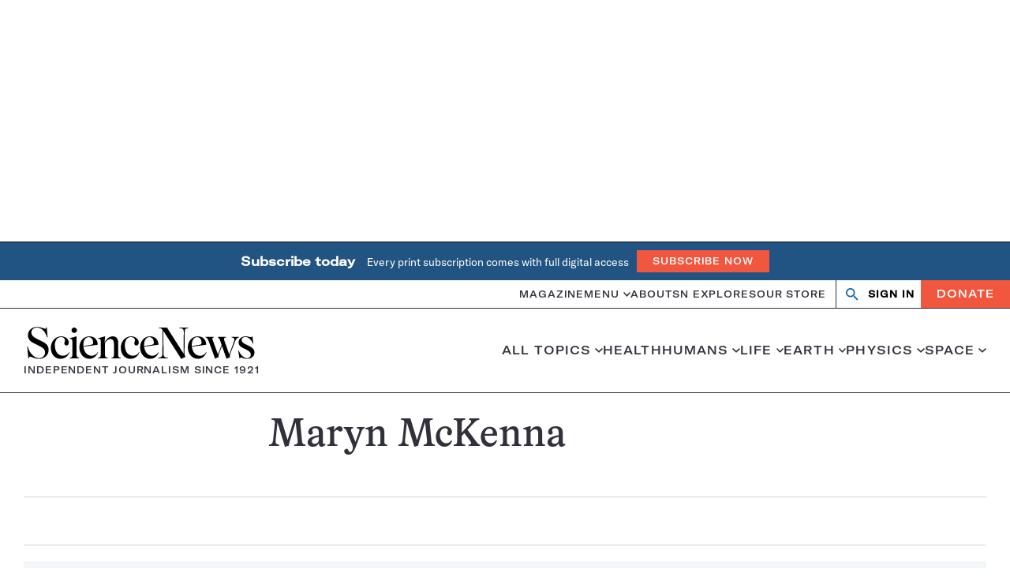

--- FILE ---
content_type: text/html; charset=UTF-8
request_url: https://www.sciencenews.org/author/maryn-mckenna
body_size: 48822
content:
<!doctype html>
<html lang="en-US" prefix="og: https://ogp.me/ns#">
<head>
	<meta charset="UTF-8">
	<meta name="viewport" content="width=device-width, initial-scale=1">
	<link rel="profile" href="https://gmpg.org/xfn/11">

		<link rel="shortcut icon" href="https://www.sciencenews.org/wp-content/uploads/sites/2/2025/01/cropped-favicon.jpg?w=186" />
	
	<script class="sciencenews-class-mappings" type="text/javascript">window.sciencenewsClassnames = {"admin":[],"_pdf-embed":[],"snc-page":{"content":"snc-page__content___QbGhl","post":"snc-page__post___b0wn7"},"search":{"formWrapper":"search__form-wrapper___1Rkr9","container":"search__container___JhODP","header":"search__header___8gBWQ","searchLinks":"search__search-links___TOXXx","searchLink":"search__search-link___RUru8","heading":"search__heading___h8jtO","notFound":"search__not-found___FtRJn","message":"search__message___yfziA","resultsWrapper":"search__results-wrapper___YxeDo"},"amp":[],"sn-connection":{"summary":"sn-connection__summary___AfHq0","heading":"sn-connection__heading___s6Ko5","description":"sn-connection__description___65q1f","spotlights":"sn-connection__spotlights___PwvZJ","spotlightsHeader":"sn-connection__spotlights-header___7qSlq","spotlightFeature":"sn-connection__spotlight-feature___-KCxZ","milestones":"sn-connection__milestones___VSVXT","milestonesHeader":"sn-connection__milestones-header___TBcvn","milestoneContainer":"sn-connection__milestone-container___8X2mj","milestoneCta":"sn-connection__milestone-cta___v-ZLH"},"snc-landing":{"wrapper":"snc-landing__wrapper___Gsr-w","spotlights":"snc-landing__spotlights___MAi8H","spotlightsHeader":"snc-landing__spotlights-header___tn-dZ","spotlightFeature":"snc-landing__spotlight-feature___WEW1w"},"snc-landing-milestones":{"wrapper":"snc-landing-milestones__wrapper___8zo-k","imageNoMobile":"snc-landing-milestones__image-no-mobile___R0Jzq","container":"snc-landing-milestones__container___g2R2y","header":"snc-landing-milestones__header___I1Hi3","milestones":"snc-landing-milestones__milestones___bP7BT","item":"snc-landing-milestones__item___E67dp","item1":"snc-landing-milestones__item--1___5FL9-","year":"snc-landing-milestones__year___3KjUN","thumbnail":"snc-landing-milestones__thumbnail___KdELj","titleWrapper":"snc-landing-milestones__title-wrapper___Cv6Zt","item2":"snc-landing-milestones__item--2___IYd3d","item3":"snc-landing-milestones__item--3___naVQE","item4":"snc-landing-milestones__item--4___fJfi6","title":"snc-landing-milestones__title___PjlIa","cta":"snc-landing-milestones__cta___4lQZA"},"snc-landing-slider-sections":{"wrapper":"snc-landing-slider-sections__wrapper___Mv7Ks","wrapperThemes":"snc-landing-slider-sections__wrapper--themes___pMZfX","wrapperConnections":"snc-landing-slider-sections__wrapper--connections___Pnbko","imageNoMobile":"snc-landing-slider-sections__image-no-mobile___0jopQ","container":"snc-landing-slider-sections__container___rjeDZ","header":"snc-landing-slider-sections__header___TEvoc"},"snc-milestones-archive":{"wrapper":"snc-milestones-archive__wrapper___kqNlt","contentWrapper":"snc-milestones-archive__content-wrapper___HBdtE","heading":"snc-milestones-archive__heading___S4grg","selectedThemes":"snc-milestones-archive__selected-themes___7HFOp","selectedConnections":"snc-milestones-archive__selected-connections___kWVNW","sidebar":"snc-milestones-archive__sidebar___MDGjk","sidebarContainer":"snc-milestones-archive__sidebar-container___YcGKB","themes":"snc-milestones-archive__themes___fxwKn","connections":"snc-milestones-archive__connections___0HqMH"},"snc-milestones-post-item":{"title":"snc-milestones-post-item__title___DsH7m","thumbnail":"snc-milestones-post-item__thumbnail___93FEA","wrapper":"snc-milestones-post-item__wrapper___4kEO3","noImage":"snc-milestones-post-item__no-image___1f2XK","content":"snc-milestones-post-item__content___7-HHy","year":"snc-milestones-post-item__year___altSU","figure":"snc-milestones-post-item__figure___Dtqjf","caption":"snc-milestones-post-item__caption___kM3lD","credit":"snc-milestones-post-item__credit___GIyzP","mobileCaption":"snc-milestones-post-item__mobile-caption___wiQ2m","mobileCredit":"snc-milestones-post-item__mobile-credit___cxYCz","desktopCaption":"snc-milestones-post-item__desktop-caption___TB7aM","desktopCredit":"snc-milestones-post-item__desktop-credit___rYdfv","excerpt":"snc-milestones-post-item__excerpt___cRS1J","richText":"snc-milestones-post-item__rich-text___NSxK8"},"snc-milestones-posts-section":{"container":"snc-milestones-posts-section__container___CyD2-","section":"snc-milestones-posts-section__section___4xgs4","articles":"snc-milestones-posts-section__articles___laiqL","listItem":"snc-milestones-posts-section__list-item___QobKE","decade":"snc-milestones-posts-section__decade___cudcl"},"sn-theme":{"content":"sn-theme__content___eMahL","menu":"sn-theme__menu___704ed","post":"sn-theme__post___L-54l","archiveAndLatest":"sn-theme__archive-and-latest___rBveQ"},"collections":[],"single-magazine":[],"sn-theme-milestones":{"wrapper":"sn-theme-milestones__wrapper___NMxwx","container":"sn-theme-milestones__container___XP6yn","heading":"sn-theme-milestones__heading___xL96Z","description":"sn-theme-milestones__description___SJHIa","cta":"sn-theme-milestones__cta___ErD6I"},"magazine-archive":{"wrapperOuter":"magazine-archive__wrapper--outer___-owva","nav":"magazine-archive__nav___iEc6v","grid":"magazine-archive__grid___0C5rD","issue":"magazine-archive__issue___SxPor","issueThumbnail":"magazine-archive__issue-thumbnail___1e3yk","issueDate":"magazine-archive__issue-date___gLZt4","gridPrimary":"magazine-archive__grid--primary___WYYq0","gridSecondary":"magazine-archive__grid--secondary___aH5h-","gridTernary":"magazine-archive__grid--ternary___Renjk","gridQuaternary":"magazine-archive__grid--quaternary___TXlr-"},"page":{"body":"page__body___szynj","header":"page__header___-VQUh","immersive":"page__immersive___HblxW","visuallyHidden":"page__visually-hidden___OmvjZ","headerContent":"page__header-content___FF6vO","title":"page__title___E7BUX","deck":"page__deck___cIH5-","figure":"page__figure___V8Agm","thumbnail":"page__thumbnail___CtLEn","figcaption":"page__figcaption___r3c4V","caption":"page__caption___35fyj","credit":"page__credit___6JNCO","mobileCaption":"page__mobile-caption___YDre3","mobileCredit":"page__mobile-credit___-ZRMU","desktopCaption":"page__desktop-caption___Mn3f-","desktopCredit":"page__desktop-credit___DM4Hi"},"single":{"wrapper":"single__wrapper___rmJj2","withSidebar":"single__with-sidebar___rvUX-","body":"single__body___2pHuV","metaContainer":"single__meta-container___n9zoO","bylineContainer":"single__byline-container___gBoqt","noaPlayerContainer":"single__noa-player-container___IDdjH","metaWrapper":"single__meta-wrapper___D-SCZ","bylineWrapper":"single__byline-wrapper___fuwNn","noaPlayerWrapper":"single__noa-player-wrapper___Jpt12","content":"single__content___9ekjR","richText":"single__rich-text___RmCDp","sidebar":"single__sidebar___A2uoe","footer":"single__footer___Sz7sP"},"index":[],"term-feature":{"wrapper":"term-feature__wrapper___xSZRn","container":"term-feature__container___CtFTj","hasDivider":"term-feature__has-divider___fNMnv","secondary":"term-feature__secondary___tejjU"},"looping-video":{"button":"looping-video__button___3DKGC"},"page-header":{"wrapper":"page-header__wrapper___Y3CKK","container":"page-header__container___ueRzI","heading":"page-header__heading___QJh9c","termDescription":"page-header__term-description___dR6Fu"},"term-feature-header":{"wrapper":"term-feature-header__wrapper___WGafn","heading":"term-feature-header__heading___wU0-X","hasParent":"term-feature-header__has-parent___CDj7L","smallHeading":"term-feature-header__small-heading___Mm-f8","termDescription":"term-feature-header__term-description___Vm7s-","parent":"term-feature-header__parent___09nxY","breadcrumbs":"term-feature-header__breadcrumbs___kAlU8","root":"term-feature-header__root___S16Vk","nav":"term-feature-header__nav___5L52F","list":"term-feature-header__list___Ondad","item":"term-feature-header__item___XRU1i","link":"term-feature-header__link___LNGAp"},"search-form":{"wrapper":"search-form__wrapper___rZw9J","input":"search-form__input___CkyNT","select":"search-form__select___DjZmI","label":"search-form__label___Euoee","search":"search-form__search___-j0bG","formItems":"search-form__form-items___PvHXy","item":"search-form__item___WkN2F","flexWrapper":"search-form__flex-wrapper___r4T0i","readability":"search-form__readability___b3A4r","dateContainer":"search-form__date-container___bRKlJ","calendarHolder":"search-form__calendar-holder___lrwBo","pickerToggle":"search-form__picker-toggle___twlWM","icon":"search-form__icon___NvshZ","submit":"search-form__submit___-our3"},"snhs-search-form":{"wrapper":"snhs-search-form__wrapper___k54Uy","input":"snhs-search-form__input___EsuyI","select":"snhs-search-form__select___7CsAj","label":"snhs-search-form__label___vBmRA","search":"snhs-search-form__search___j8ueL","formItems":"snhs-search-form__form-items___w-aBR","topic":"snhs-search-form__topic___I8rD6","exercise":"snhs-search-form__exercise___pXPCm","date":"snhs-search-form__date___HJ17O","flexWrapper":"snhs-search-form__flex-wrapper___GUP86","dateContainer":"snhs-search-form__date-container___ARhL5","calendarHolder":"snhs-search-form__calendar-holder___zoNDA","pickerToggle":"snhs-search-form__picker-toggle___gU4RK","icon":"snhs-search-form__icon___oLyBj","filterWrapper":"snhs-search-form__filter-wrapper___Htb9h","filter":"snhs-search-form__filter___OyuDd","submit":"snhs-search-form__submit___HBxVt"},"compact-feature-secondary":{"title":"compact-feature-secondary__title___LhFfg","eyebrow":"compact-feature-secondary__eyebrow___SGh3Z","meta":"compact-feature-secondary__meta___-5i8q","byline":"compact-feature-secondary__byline___hK3qm","date":"compact-feature-secondary__date___fZnGB","wrapper":"compact-feature-secondary__wrapper___DB58O"},"expanded-feature-primary":{"title":"expanded-feature-primary__title___e7KZd","thumbnail":"expanded-feature-primary__thumbnail___yjtfD","eyebrow":"expanded-feature-primary__eyebrow___SJ5tR","meta":"expanded-feature-primary__meta___GQBYQ","byline":"expanded-feature-primary__byline___GWygz","date":"expanded-feature-primary__date___38EMj","wrapper":"expanded-feature-primary__wrapper___rKhKU","figure":"expanded-feature-primary__figure___QkH2a","content":"expanded-feature-primary__content___pfqts","excerpt":"expanded-feature-primary__excerpt___R6w3h"},"expanded-feature-secondary":{"title":"expanded-feature-secondary__title___UHt5H","thumbnail":"expanded-feature-secondary__thumbnail___-trXn","eyebrow":"expanded-feature-secondary__eyebrow___4UtzS","meta":"expanded-feature-secondary__meta___6k-RS","byline":"expanded-feature-secondary__byline___cptiE","date":"expanded-feature-secondary__date___uzWEY","wrapper":"expanded-feature-secondary__wrapper___-NfAn","content":"expanded-feature-secondary__content___hYkkd"},"compact-feature-primary":{"title":"compact-feature-primary__title___T4gZe","thumbnail":"compact-feature-primary__thumbnail___gZEYn","eyebrow":"compact-feature-primary__eyebrow___teOYP","meta":"compact-feature-primary__meta___ajmO6","byline":"compact-feature-primary__byline___YC-BT","date":"compact-feature-primary__date___Gs5yW","wrapper":"compact-feature-primary__wrapper___OAXTF","figure":"compact-feature-primary__figure___54ob7","content":"compact-feature-primary__content___qRGbF","excerpt":"compact-feature-primary__excerpt___f00Tc"},"river-with-sidebar":{"more":"river-with-sidebar__more___0FxVh","content":"river-with-sidebar__content___aeO5a","heading":"river-with-sidebar__heading___2cC-C","list":"river-with-sidebar__list___5dLsp","sidebar":"river-with-sidebar__sidebar___CcMdM"},"widget-post-list":[],"widget-post-list-item":{"title":"widget-post-list-item__title___XGFHE","thumbnail":"widget-post-list-item__thumbnail___RyxGO","eyebrow":"widget-post-list-item__eyebrow___Vv3Gn","meta":"widget-post-list-item__meta___NGtqC","byline":"widget-post-list-item__byline___wLFP-","date":"widget-post-list-item__date___4W2tB","wrapper":"widget-post-list-item__wrapper___VMX0N","noImage":"widget-post-list-item__no-image___TJWtc","content":"widget-post-list-item__content___z5CM8"},"multimedia-grid":{"container":"multimedia-grid__container___3-qOA","wrapper":"multimedia-grid__wrapper___wIcGc","title":"multimedia-grid__title___jL5hd","thumbnail":"multimedia-grid__thumbnail___U7qje","content":"multimedia-grid__content___FCNpR","figure":"multimedia-grid__figure___-yHKH","icon":"multimedia-grid__icon___ImbZQ","playIcon":"multimedia-grid__play-icon___TduD9","video":"multimedia-grid__video___5O--p","chart":"multimedia-grid__chart___CHrdB","audio":"multimedia-grid__audio___PDH-C","gif":"multimedia-grid__gif___e-1kv","slideshow":"multimedia-grid__slideshow___fGZCK"},"river-no-sidebar":{"wrapper":"river-no-sidebar__wrapper___ooyGN"},"author-header":{"wrapper":"author-header__wrapper___vQu3G","top":"author-header__top___2t4AP","topInner":"author-header__top-inner___PWe6k","figure":"author-header__figure___J8H4p","thumbnail":"author-header__thumbnail___lLeMQ","content":"author-header__content___81QFR","header":"author-header__header___-KfF1","heading":"author-header__heading___gRgNn","title":"author-header__title___gQS58","bio":"author-header__bio___EMM9J","bioInner":"author-header__bio-inner___VVIs-","contact":"author-header__contact___mqaoE","email":"author-header__email___q9fVh","twitter":"author-header__twitter___4djK-","icon":"author-header__icon___LOIpl"},"nav-bar":{"wrapper":"nav-bar__wrapper___0b-CD","toggle":"nav-bar__toggle___4pRfS","icon":"nav-bar__icon___ypN9u","navBar":"nav-bar__nav-bar___PdKD4","homeLink":"nav-bar__home-link___p-697","tagline":"nav-bar__tagline___fE7LQ","actions":"nav-bar__actions___afEUJ","zephrAuth":"nav-bar__zephr-auth___wuSi4","authHeader":"nav-bar__auth-header___uyIiK","authAction":"nav-bar__auth-action___lulmd","donateLink":"nav-bar__donate-link___gI-RC"},"post-grid":{"container":"post-grid__container___TCyI0","list":"post-grid__list___IJ3eh","wrapper":"post-grid__wrapper___jcp12","title":"post-grid__title___FKaIn","thumbnail":"post-grid__thumbnail___zIDgK","eyebrow":"post-grid__eyebrow___FUJEj","meta":"post-grid__meta___o88Dj","byline":"post-grid__byline___ZoNRX","date":"post-grid__date___cVwvl","figure":"post-grid__figure___qJYj5","content":"post-grid__content___CU-ju"},"taxonomy-detail-header":{"wrapper":"taxonomy-detail-header__wrapper___CXgKf","noImage":"taxonomy-detail-header__no-image___DZQmD","container":"taxonomy-detail-header__container___jnewU","figure":"taxonomy-detail-header__figure___cI8nj","thumbnail":"taxonomy-detail-header__thumbnail___GNcUM","figcaption":"taxonomy-detail-header__figcaption___6cY-J","caption":"taxonomy-detail-header__caption___9LPjI","credit":"taxonomy-detail-header__credit___bwgBM","mobileCaption":"taxonomy-detail-header__mobile-caption___djPLA","mobileCredit":"taxonomy-detail-header__mobile-credit___RFAsB","desktopCaption":"taxonomy-detail-header__desktop-caption___3O-RZ","desktopCredit":"taxonomy-detail-header__desktop-credit___5T9kZ","content":"taxonomy-detail-header__content___TvtlW","eyebrow":"taxonomy-detail-header__eyebrow___ZTTml","title":"taxonomy-detail-header__title___KGyEp","description":"taxonomy-detail-header__description___1ZoO6"},"snhs-post-item-river":{"title":"snhs-post-item-river__title___hgy5p","thumbnail":"snhs-post-item-river__thumbnail___lq-Lk","wrapper":"snhs-post-item-river__wrapper___vmA-Q","figure":"snhs-post-item-river__figure___1nVpc","activity":"snhs-post-item-river__activity___a5kU9","comprehension":"snhs-post-item-river__comprehension___YgdJD","discussion":"snhs-post-item-river__discussion___jjzxv","graphOfTheWeek":"snhs-post-item-river__graph-of-the-week___-Ov95","content":"snhs-post-item-river__content___1aQHY","icon":"snhs-post-item-river__icon___1Vm-k","eyebrow":"snhs-post-item-river__eyebrow___Si2cs","componentType":"snhs-post-item-river__component-type___FzYVl","excerpt":"snhs-post-item-river__excerpt___t-Ukn","date":"snhs-post-item-river__date___xI3XA","pubdate":"snhs-post-item-river__pubdate___R3sYQ"},"site-header-minimal":{"wrapper":"site-header-minimal__wrapper___qTTL3","top":"site-header-minimal__top___GB7Um","bottom":"site-header-minimal__bottom___64G9B","homeLink":"site-header-minimal__home-link___MIcP9","tagline":"site-header-minimal__tagline___-iDc-"},"site-header":{"wrapper":"site-header__wrapper___EBXQN","hasAlertBanner":"site-header__has-alert-banner___7Wzs6","inner":"site-header__inner___lI5fO","branding":"site-header__branding___ANiJ3","homeLink":"site-header__home-link___wduac","tagline":"site-header__tagline___agp8-","alertBanner":"site-header__alert-banner___dqlGJ"},"form-assembly":[],"primary-menu-collapsed":{"menu":"primary-menu-collapsed__menu___LGg1u","topicsMenu":"primary-menu-collapsed__topics-menu___E-2sC","menuItem":"primary-menu-collapsed__menu-item___GlpCD","hasChildren":"primary-menu-collapsed__has-children___gf8O1","subMenu":"primary-menu-collapsed__sub-menu___-YUEF"},"cookie-banner":{"wrapper":"cookie-banner__wrapper___Ok0xr","content":"cookie-banner__content___O0u3i","button":"cookie-banner__button___qECGb"},"snc-signup":{"wrapper":"snc-signup__wrapper___vsf8o","background":"snc-signup__background___tc3WM","container":"snc-signup__container___mlwKW","formWrapper":"snc-signup__form-wrapper___elshh","heading":"snc-signup__heading___ZmWpw","message":"snc-signup__message___Y3XhB","thankyou":"snc-signup__thankyou___ot15k","error":"snc-signup__error___MR-Rh"},"nav-bar-collapsed":{"wrapper":"nav-bar-collapsed__wrapper___P1rfC","toggle":"nav-bar-collapsed__toggle___Br-E6","icon":"nav-bar-collapsed__icon___eaCW4","navBar":"nav-bar-collapsed__nav-bar___DbnSA","homeLink":"nav-bar-collapsed__home-link___LmE0a","tagline":"nav-bar-collapsed__tagline___sX04Q","sectionName":"nav-bar-collapsed__section-name___S467v","lockup":"nav-bar-collapsed__lockup___6r3K6","actions":"nav-bar-collapsed__actions___RKMWh","actionsWrapper":"nav-bar-collapsed__actions-wrapper___zATuM","zephrAuth":"nav-bar-collapsed__zephr-auth___0-Get","authHeader":"nav-bar-collapsed__auth-header___84A4n","authAction":"nav-bar-collapsed__auth-action___lh-QB","donateLink":"nav-bar-collapsed__donate-link___Gysw2"},"follow-us":{"wrapper":"follow-us__wrapper___N8NzF","background":"follow-us__background___WNsfy","container":"follow-us__container___eZ-0T","heading":"follow-us__heading___5-bCN","list":"follow-us__list___3gV9c","link":"follow-us__link___en5Z5","icon":"follow-us__icon___9M7rm","facebook":"follow-us__facebook___lZEoq","twitter":"follow-us__twitter___hewUp","instagram":"follow-us__instagram___KtwXg","tiktok":"follow-us__tiktok___7YRgx","reddit":"follow-us__reddit___FES51","threads":"follow-us__threads___D25eD"},"site-footer":{"wrapper":"site-footer__wrapper___-h1gI","container":"site-footer__container___2d5EZ","content":"site-footer__content___KLJ8g","branding":"site-footer__branding___HC6bd","logo":"site-footer__logo___IY-GE","description":"site-footer__description___Si57o","properties":"site-footer__properties___cMdbY","property":"site-footer__property___yTaDz","info":"site-footer__info___oQYW1","menus":"site-footer__menus___gasYQ","legal":"site-footer__legal___kX-Or","address":"site-footer__address___4unOl","phone":"site-footer__phone___J4dMi","page":"site-footer__page___4E9r6","nav":"site-footer__nav___uCRAS","heading":"site-footer__heading___TjDMa","menu":"site-footer__menu___GFF-A","first":"site-footer__first___f9yod","menuItem":"site-footer__menu-item___kNjbp","social":"site-footer__social___jrzu4","item":"site-footer__item___2y987","link":"site-footer__link___xotbk","icon":"site-footer__icon___zw3zB","facebook":"site-footer__facebook___SToBh","twitter":"site-footer__twitter___D9xsC","rss":"site-footer__rss___j-1bD","instagram":"site-footer__instagram___x-kDN","youtube":"site-footer__youtube___oglUP","tiktok":"site-footer__tiktok___oRYtm","reddit":"site-footer__reddit___2Habv","threads":"site-footer__threads___cpIzp"},"snc-page-header":{"wrapper":"snc-page-header__wrapper___Nnrms","body":"snc-page-header__body___tDsUE","container":"snc-page-header__container___H2H5f","figure":"snc-page-header__figure___Fw-Z6","image":"snc-page-header__image___Pxe-g","figcaption":"snc-page-header__figcaption___abFt3","caption":"snc-page-header__caption___WOmuf","credit":"snc-page-header__credit___I2ucW","mobileCaption":"snc-page-header__mobile-caption___alFoQ","mobileCredit":"snc-page-header__mobile-credit___h1yAV","desktopCaption":"snc-page-header__desktop-caption___ajEfU","desktopCredit":"snc-page-header__desktop-credit___guKmY","heading":"snc-page-header__heading___6a-T6","eyebrow":"snc-page-header__eyebrow___QMpos","lockup":"snc-page-header__lockup___oIOtq"},"ad-block-sticky-sidebar":{"wrapper":"ad-block-sticky-sidebar__wrapper___Te-qO"},"ad-block-default":{"wrapper":"ad-block-default__wrapper___MJ0Ey"},"ad-block-sidebar":{"wrapper":"ad-block-sidebar__wrapper___-VwzJ","adspeed":"ad-block-sidebar__adspeed___gGWm1","freestar":"ad-block-sidebar__freestar___92vhb"},"tableau":[],"ad-block-single-footer":{"wrapper":"ad-block-single-footer__wrapper___K7lKa","adspeed":"ad-block-single-footer__adspeed___NC8g4","freestar":"ad-block-single-footer__freestar___wNhJb"},"ad-block-leaderboard":{"wrapper":"ad-block-leaderboard__wrapper___YcoEf","adspeed":"ad-block-leaderboard__adspeed___PLJ6q","freestar":"ad-block-leaderboard__freestar___0untO"},"site-header-collapsed":{"wrapper":"site-header-collapsed__wrapper___UHIfr"},"snc-sponsor-footer":{"wrapper":"snc-sponsor-footer__wrapper___-5Nym"},"snc-theme-pagination":{"wrapper":"snc-theme-pagination__wrapper___Qc7mH","container":"snc-theme-pagination__container___MDPMz","arrow":"snc-theme-pagination__arrow___vEMgp","image":"snc-theme-pagination__image___1VevE","arrowLink":"snc-theme-pagination__arrow-link___k56QM"},"ad-block-flex":{"wrapper":"ad-block-flex__wrapper___WjgCY","adspeed":"ad-block-flex__adspeed___SbnwX","freestar":"ad-block-flex__freestar___MqmWq"},"snc-section-header":{"wrapper":"snc-section-header__wrapper___NO89S","icon":"snc-section-header__icon___osViZ","heading":"snc-section-header__heading___6Iu2C","dek":"snc-section-header__dek___3ipSS"},"snc-spotlight-feature-primary":{"title":"snc-spotlight-feature-primary__title___dAE4R","thumbnail":"snc-spotlight-feature-primary__thumbnail___-EZXM","meta":"snc-spotlight-feature-primary__meta___GzQ8m","byline":"snc-spotlight-feature-primary__byline___BO6n-","date":"snc-spotlight-feature-primary__date___Gk1mm","figure":"snc-spotlight-feature-primary__figure___EmXTk","themesList":"snc-spotlight-feature-primary__themes-list___YGlrR","eyebrow":"snc-spotlight-feature-primary__eyebrow___fV12I","excerpt":"snc-spotlight-feature-primary__excerpt___3cTLW"},"snc-spotlight-feature-secondary":{"title":"snc-spotlight-feature-secondary__title___zv-iE","thumbnail":"snc-spotlight-feature-secondary__thumbnail___3NN2q","meta":"snc-spotlight-feature-secondary__meta___iIQOk","byline":"snc-spotlight-feature-secondary__byline___pFWLk","date":"snc-spotlight-feature-secondary__date___Kj9Z-","figure":"snc-spotlight-feature-secondary__figure___4LQd1","themesList":"snc-spotlight-feature-secondary__themes-list___pDN1W","eyebrow":"snc-spotlight-feature-secondary__eyebrow___30SMj","excerpt":"snc-spotlight-feature-secondary__excerpt___oNM2L"},"snc-article-associations":[],"snc-sponsors":{"separator":"snc-sponsors__separator___Gzqvx","container":"snc-sponsors__container___Cd9NF","heading":"snc-sponsors__heading___tWu9Y","images":"snc-sponsors__images___LK8i2"},"sn-theme-river-item":{"title":"sn-theme-river-item__title___0OuZ2","thumbnail":"sn-theme-river-item__thumbnail___wtMAe","meta":"sn-theme-river-item__meta___-iCzQ","byline":"sn-theme-river-item__byline___OGpuO","date":"sn-theme-river-item__date___2CUZC","figure":"sn-theme-river-item__figure___gTi7Z","excerpt":"sn-theme-river-item__excerpt___MLmVj"},"milestones-jump-to-decade":{"wrapper":"milestones-jump-to-decade__wrapper___U503i","controller":"milestones-jump-to-decade__controller___RME2z","target":"milestones-jump-to-decade__target___uklmZ","item":"milestones-jump-to-decade__item___CWUoy"},"pagination":{"wrapper":"pagination__wrapper___M-SaE"},"milestone-carousel.module":[],"sn-theme-river":{"wrapper":"sn-theme-river__wrapper___gazSz","heading":"sn-theme-river__heading___AZHe-","description":"sn-theme-river__description___UAJCv","list":"sn-theme-river__list___u3122","year":"sn-theme-river__year___tB3CA"},"snc-spoke-menu":{"list":"snc-spoke-menu__list___XwCHB","item":"snc-spoke-menu__item___kqLOB","link":"snc-spoke-menu__link___XK5iF"},"milestone-carousel":{"container":"milestone-carousel__container___Bu1I0","slides":"milestone-carousel__slides___Ty9jo","wrapper":"milestone-carousel__wrapper___vGCRB","controlsWrapper":"milestone-carousel__controls-wrapper___mbZWF","year":"milestone-carousel__year___QHAKH","yearInner":"milestone-carousel__year-inner___oSXnM","figure":"milestone-carousel__figure___LdGcQ","thumbnail":"milestone-carousel__thumbnail___MtAFO","content":"milestone-carousel__content___SJ-Hq","richText":"milestone-carousel__rich-text___400jj"},"snc-slider":{"wrapper":"snc-slider__wrapper___Bv-Ik","subgroup":"snc-slider__subgroup___YdwVV","items":"snc-slider__items___Ay26O","item":"snc-slider__item___5SUao","subItem":"snc-slider__sub-item___CycEr","thumbnail":"snc-slider__thumbnail___om7DK","titleWrapper":"snc-slider__title-wrapper___jcPT8","title":"snc-slider__title___OTvHH","controls":"snc-slider__controls___9HcpK","control":"snc-slider__control___fkaFS","next":"snc-slider__next___1zt6Z","previous":"snc-slider__previous___6ndjg"},"term-river-grid":{"container":"term-river-grid__container___lq56H","group":"term-river-grid__group___dbwFB","header":"term-river-grid__header___YLPhY","termName":"term-river-grid__term-name___rIVSK","termDescription":"term-river-grid__term-description___dtFrX","title":"term-river-grid__title___rAITz","thumbnail":"term-river-grid__thumbnail___CSJfq","meta":"term-river-grid__meta___Lg-HO","byline":"term-river-grid__byline___Zxqg2","date":"term-river-grid__date___M9fJv","wrapper":"term-river-grid__wrapper___ceqo9","figure":"term-river-grid__figure___jC5X1"},"video-player":[],"featured-articles":{"wrapper":"featured-articles__wrapper___djpRN","list":"featured-articles__list___1zYro","secondary":"featured-articles__secondary___9DM9Y","ternary":"featured-articles__ternary___jra8W"},"carousel.module":[],"featured-primary-two-column":{"title":"featured-primary-two-column__title___-RwGR","thumbnail":"featured-primary-two-column__thumbnail___5iAoR","eyebrow":"featured-primary-two-column__eyebrow___e1VaX","meta":"featured-primary-two-column__meta___woyhW","byline":"featured-primary-two-column__byline___UF1A0","date":"featured-primary-two-column__date___auWHw","wrapper":"featured-primary-two-column__wrapper___e3Ynu","figure":"featured-primary-two-column__figure___gfjrF","content":"featured-primary-two-column__content___kqHcy","excerpt":"featured-primary-two-column__excerpt___7Q9A2"},"featured-primary-three-column":{"title":"featured-primary-three-column__title___l6a96","thumbnail":"featured-primary-three-column__thumbnail___UIfB4","eyebrow":"featured-primary-three-column__eyebrow___oamQy","meta":"featured-primary-three-column__meta___s4d2v","byline":"featured-primary-three-column__byline___Ba1wc","date":"featured-primary-three-column__date___2bHIj","wrapper":"featured-primary-three-column__wrapper___qlFJC","figure":"featured-primary-three-column__figure___dTCfc","content":"featured-primary-three-column__content___ayIEb","excerpt":"featured-primary-three-column__excerpt___YccWW"},"featured-primary-one-column":{"title":"featured-primary-one-column__title___PTjk4","thumbnail":"featured-primary-one-column__thumbnail___yep-D","eyebrow":"featured-primary-one-column__eyebrow___B48-d","meta":"featured-primary-one-column__meta___e3uyI","byline":"featured-primary-one-column__byline___X6Ab6","date":"featured-primary-one-column__date___pR20I","wrapper":"featured-primary-one-column__wrapper___rLsSW","figure":"featured-primary-one-column__figure___B3NO0","content":"featured-primary-one-column__content___xL5Cq","excerpt":"featured-primary-one-column__excerpt___RQD7T"},"carousel":{"container":"carousel__container___bKHIO","slides":"carousel__slides___eKqkJ","wrapper":"carousel__wrapper___wIECZ","controlsWrapper":"carousel__controls-wrapper___icD8R","indicatorsWrapper":"carousel__indicators-wrapper___oN4ns","scrollbarWrapper":"carousel__scrollbar-wrapper___w7K-S","title":"carousel__title___1uDeB","thumbnail":"carousel__thumbnail___qpV-2","eyebrow":"carousel__eyebrow___VMI-N","meta":"carousel__meta___gWzdc","byline":"carousel__byline___W1NyC","date":"carousel__date___6yarP","figure":"carousel__figure___kTYKK","content":"carousel__content___Lm9o8"},"archive-year-nav":{"wrapper":"archive-year-nav__wrapper___-lHj8","years":"archive-year-nav__years___eB-Cm","year":"archive-year-nav__year___IWg90"},"jump-to-year":{"wrapper":"jump-to-year__wrapper___PUVdU","input":"jump-to-year__input___VsFbs"},"issue-meta":[],"lightbox":[],"magazine-highlight":{"wrapper":"magazine-highlight__wrapper___18H0P","title":"magazine-highlight__title___eih22","figure":"magazine-highlight__figure___70-x6","thumbnail":"magazine-highlight__thumbnail___SCOib","listWrapper":"magazine-highlight__list-wrapper___HMj-P","list":"magazine-highlight__list___UGZWl","listItem":"magazine-highlight__list-item___qdfrC","subscribe":"magazine-highlight__subscribe___xYsG3"},"trending-stories":{"wrapper":"trending-stories__wrapper___-7tOu","heading":"trending-stories__heading___-mY-6","icon":"trending-stories__icon___TyRmb","archiveLink":"trending-stories__archive-link___e25Wo"},"investors-lab-promoted-stories":{"title":"investors-lab-promoted-stories__title___ScyOQ","thumbnail":"investors-lab-promoted-stories__thumbnail___mS7zs","meta":"investors-lab-promoted-stories__meta___TfkZT","byline":"investors-lab-promoted-stories__byline___3XeVX","date":"investors-lab-promoted-stories__date___XuBa1","wrapper":"investors-lab-promoted-stories__wrapper___mSujJ","figure":"investors-lab-promoted-stories__figure___RabFe","content":"investors-lab-promoted-stories__content___9zTuU"},"archive-header":{"wrapper":"archive-header__wrapper___3xEGa","content":"archive-header__content___Uwow4","title":"archive-header__title___yKrQA","breadcrumbs":"archive-header__breadcrumbs___AEACA","root":"archive-header__root___aoG7X","subtitle":"archive-header__subtitle___SFAn2"},"issue-timeline":{"decade":"issue-timeline__decade___FulCx","year":"issue-timeline__year___rrTHd","last":"issue-timeline__last___0KWfw"},"widget-frontmatter":{"widget":"widget-frontmatter__widget___5j8CR","header":"widget-frontmatter__header___eJ65z","heading":"widget-frontmatter__heading___bHhyP","feedback":"widget-frontmatter__feedback___PhJQ9","puzzleSolution":"widget-frontmatter__puzzle-solution___JXoyf","avatar":"widget-frontmatter__avatar___kWTmK","thumbnail":"widget-frontmatter__thumbnail___mPn0y","authorLink":"widget-frontmatter__author-link___iKhOt","title":"widget-frontmatter__title___IlPZo","meta":"widget-frontmatter__meta___-5lG8","byline":"widget-frontmatter__byline___JQefy","date":"widget-frontmatter__date___Tb3-K","excerpt":"widget-frontmatter__excerpt___IIDEe"},"magazine-highlight-article":{"title":"magazine-highlight-article__title___yqOX2","meta":"magazine-highlight-article__meta___Cpm-t","byline":"magazine-highlight-article__byline___4EWUG","date":"magazine-highlight-article__date___1-oH-","wrapper":"magazine-highlight-article__wrapper___gcJYj","item1":"magazine-highlight-article__item-1___-b5NG"},"featured-media":{"wrapper":"featured-media__wrapper___mIhxo","background":"featured-media__background___hCQt9","container":"featured-media__container___2Eoqj","header":"featured-media__header___-GVl-","heading":"featured-media__heading___dTEPK","headingDark":"featured-media__heading--dark___gVaDv","list":"featured-media__list___UPJ17","listFiveStory":"featured-media__list--five-story___1ies3","listTenStory":"featured-media__list--ten-story___zc879","pull":"featured-media__pull___xKxud","cta":"featured-media__cta___cL1Q6"},"sns-spotlight-secondary":{"title":"sns-spotlight-secondary__title___yLPhA","eyebrow":"sns-spotlight-secondary__eyebrow___cPn92","meta":"sns-spotlight-secondary__meta___lHOMD","byline":"sns-spotlight-secondary__byline___vlPtM","date":"sns-spotlight-secondary__date___8urNf","wrapper":"sns-spotlight-secondary__wrapper___QpCzC"},"archive-position-highlight":{"wrapper":"archive-position-highlight__wrapper___G--N8","figure":"archive-position-highlight__figure___dla4T","figureSponsoredContent":"archive-position-highlight__figure--sponsored-content___OXF-L","thumbnail":"archive-position-highlight__thumbnail___Tn2A5","thumbnailSponsoredContent":"archive-position-highlight__thumbnail--sponsored-content___mwywQ","title":"archive-position-highlight__title___pMxVj","titleSponsoredContent":"archive-position-highlight__title--sponsored-content___ZO32g","sponsor":"archive-position-highlight__sponsor___NE51T"},"sns-spotlight":{"wrapper":"sns-spotlight__wrapper___1cn2J","content":"sns-spotlight__content___pKiji","heading":"sns-spotlight__heading___akbAk","subhead":"sns-spotlight__subhead___ZvoFS","primaryWrapper":"sns-spotlight__primary-wrapper___9Pjnm","figure":"sns-spotlight__figure___7zIQp","thumbnail":"sns-spotlight__thumbnail___E6-Oa","primary":"sns-spotlight__primary___P7iu9","cta":"sns-spotlight__cta___pDb6F","list":"sns-spotlight__list___5J1v7"},"sns-spotlight-primary":{"title":"sns-spotlight-primary__title___Ulmt4","eyebrow":"sns-spotlight-primary__eyebrow___Bodab","meta":"sns-spotlight-primary__meta___NXmT4","byline":"sns-spotlight-primary__byline___tOTl3","date":"sns-spotlight-primary__date___4zbyD","wrapper":"sns-spotlight-primary__wrapper___ZSNbn","content":"sns-spotlight-primary__content___CNNLw","excerpt":"sns-spotlight-primary__excerpt___Uh7cX"},"magazine-feature":{"wrapper":"magazine-feature__wrapper___FynpP","archive":"magazine-feature__archive___EWcJY","archiveContainer":"magazine-feature__archive-container___AmKWQ","heading":"magazine-feature__heading___Cf5SP","headingIl":"magazine-feature__heading--il___n4Pyx","issue":"magazine-feature__issue___OV-OA","issueContainer":"magazine-feature__issue-container___hXrMk"},"issue-sections":{"container":"issue-sections__container___GkJta","item":"issue-sections__item___Yk4Am","heading":"issue-sections__heading___gF7yL","title":"issue-sections__title___525fF","thumbnail":"issue-sections__thumbnail___bpvGm","eyebrow":"issue-sections__eyebrow___kZoLL","meta":"issue-sections__meta___XpOa8","byline":"issue-sections__byline___ffKuH","date":"issue-sections__date___KFpzB","wrapper":"issue-sections__wrapper___Fh9yh","content":"issue-sections__content___X6nFJ","excerpt":"issue-sections__excerpt___N8Ujk"},"featured-secondary":{"title":"featured-secondary__title___mb8GK","thumbnail":"featured-secondary__thumbnail___1qTeQ","eyebrow":"featured-secondary__eyebrow___QtjXw","meta":"featured-secondary__meta___lSKsC","byline":"featured-secondary__byline___qvEKL","date":"featured-secondary__date___tByAn","wrapper":"featured-secondary__wrapper___6uFWZ","content":"featured-secondary__content___aGbcp","figure":"featured-secondary__figure___90qbg"},"issue-detail-article":{"title":"issue-detail-article__title___VxiCS","eyebrow":"issue-detail-article__eyebrow___N51Ve","meta":"issue-detail-article__meta___9fauj","byline":"issue-detail-article__byline___nEVg6","date":"issue-detail-article__date___4dob1","wrapper":"issue-detail-article__wrapper___Z5QUd","item1":"issue-detail-article__item-1___2Iodg","excerpt":"issue-detail-article__excerpt___V3Qfu"},"issue-banner":{"detail":"issue-banner__detail___PyRRG","detailContainer":"issue-banner__detail-container___z-baN","header":"issue-banner__header___bovN1","heading":"issue-banner__heading___iV2mk","title":"issue-banner__title___l75zD","issueArrows":"issue-banner__issue-arrows___w-sE3","issueButtons":"issue-banner__issue-buttons___Y4Krx","link":"issue-banner__link___j-XPr","issueMeta":"issue-banner__issue-meta___67YXK","meta":"issue-banner__meta___IYqai","detailArrows":"issue-banner__detail-arrows___0LN5T"},"issue-feature":{"container":"issue-feature__container___XcWER","heading":"issue-feature__heading___BM9d8","title":"issue-feature__title___ALdc7","thumbnail":"issue-feature__thumbnail___6kvhm","meta":"issue-feature__meta___bTFjg","byline":"issue-feature__byline___wH5Q1","date":"issue-feature__date___Z7TJi","wrapper":"issue-feature__wrapper___gTUj-","content":"issue-feature__content___rvhfd","excerpt":"issue-feature__excerpt___if-7Z"},"snc-promo":{"section":"snc-promo__section___-y4v-","header":"snc-promo__header___eXyQn","heading":"snc-promo__heading___lW5wm","lockup":"snc-promo__lockup___QI-vq","content":"snc-promo__content___WfSiQ","topText":"snc-promo__top-text___k5fiu","columns":"snc-promo__columns___GSJI1","column":"snc-promo__column___fej0I","columnMobileHidden":"snc-promo__column--mobile-hidden___VJSxh","imageNoMobile":"snc-promo__image-no-mobile___aQUVJ","image":"snc-promo__image___zwP9-","caption":"snc-promo__caption___Wc3tv","button":"snc-promo__button___Ts8Ds"},"featured-media-secondary":{"title":"featured-media-secondary__title___LqM-t","thumbnail":"featured-media-secondary__thumbnail___lwApK","wrapper":"featured-media-secondary__wrapper___h9di9","content":"featured-media-secondary__content___Vmwhw","figure":"featured-media-secondary__figure___Spmxp","icon":"featured-media-secondary__icon___vzzVu","playIcon":"featured-media-secondary__play-icon___DyqS6","video":"featured-media-secondary__video___PO-Et","chart":"featured-media-secondary__chart___m-Ohk","audio":"featured-media-secondary__audio___6-ilb","gif":"featured-media-secondary__gif___rz3UI","slideshow":"featured-media-secondary__slideshow___-eQjL","titleDark":"featured-media-secondary__title--dark___xMePf"},"promoted-stories":{"section":"promoted-stories__section___0m7AO","heading":"promoted-stories__heading___0Ab69","thumbnail":"promoted-stories__thumbnail___L7E8z","container":"promoted-stories__container___aC0SZ","title":"promoted-stories__title___Xi498","eyebrow":"promoted-stories__eyebrow___-Sr9q","meta":"promoted-stories__meta___n-Afy","byline":"promoted-stories__byline___mJZu-","date":"promoted-stories__date___TTHgH","wrapper":"promoted-stories__wrapper___VQiRL","excerpt":"promoted-stories__excerpt___opH5g"},"featured-media-primary":{"title":"featured-media-primary__title___fFhyx","thumbnail":"featured-media-primary__thumbnail___AwbKt","wrapper":"featured-media-primary__wrapper___MAUpC","wide":"featured-media-primary__wide___tldyy","figure":"featured-media-primary__figure___I0uxl","figureInlineVideo":"featured-media-primary__figure--inline-video___F4s1y","figcaption":"featured-media-primary__figcaption___3A-vA","caption":"featured-media-primary__caption___uw56Q","credit":"featured-media-primary__credit___fLj-m","mobileCaption":"featured-media-primary__mobile-caption___8pLf6","mobileCredit":"featured-media-primary__mobile-credit___0fm0N","desktopCaption":"featured-media-primary__desktop-caption___OFKnh","desktopCredit":"featured-media-primary__desktop-credit___wQqhV","icon":"featured-media-primary__icon___3JSS5","playIcon":"featured-media-primary__play-icon___cN01H","video":"featured-media-primary__video___-EFZC","chart":"featured-media-primary__chart___I-5VL","audio":"featured-media-primary__audio___RzC54","gif":"featured-media-primary__gif___7wRVn","slideshow":"featured-media-primary__slideshow___u5Jf6","titleDark":"featured-media-primary__title--dark___TOhJz","excerpt":"featured-media-primary__excerpt___ru8Ij","excerptLight":"featured-media-primary__excerpt--light___lMo2g","excerptDark":"featured-media-primary__excerpt--dark___N8q-s","l1":"featured-media-primary__l1___cb7At"},"topics-river":{"wrapper":"topics-river__wrapper___Dav8L","heading":"topics-river__heading___3cWJY","container":"topics-river__container___zdQ9N"},"modal-conversion":[],"slideshow.module":[],"more-on-topic":{"wrapper":"more-on-topic__wrapper___NVO9k","heading":"more-on-topic__heading___oSdNk"},"column-byline-bio":{"wrapper":"column-byline-bio__wrapper___dlKf7","figure":"column-byline-bio__figure___8izsQ","thumbnail":"column-byline-bio__thumbnail___LrFF0","content":"column-byline-bio__content___XiVaF","header":"column-byline-bio__header___NeMeM","heading":"column-byline-bio__heading___6SIrU","contact":"column-byline-bio__contact___8a3D9","bio":"column-byline-bio__bio___g8gs0"},"slideshow":{"container":"slideshow__container___2inGd","slides":"slideshow__slides___BfLMo","wrapper":"slideshow__wrapper___Aebb-","indicatorsWrapper":"slideshow__indicators-wrapper___h7tA6","controlsWrapper":"slideshow__controls-wrapper___G6kMs","figure":"slideshow__figure___DHfIZ","snFigurePortraitOrientation":"slideshow__sn-figure-portrait-orientation___6EwPr","galleryCaption":"slideshow__gallery-caption___jcoF1"},"byline":{"wrapper":"byline__wrapper___hSvwC","authors":"byline__authors___a2txN","published":"byline__published___LoyMY","updated":"byline__updated___v1MVH","sneArticleLink":"byline__sne-article-link___qPicj","sneArticleLink__siteName":"byline__sne-article-link__site-name___bSRo-"},"modal-signup":[],"header-immersive":{"wrapper":"header-immersive__wrapper___3Ez3q","figure":"header-immersive__figure___DTIJ0","thumbnail":"header-immersive__thumbnail___4bHq7","figcaption":"header-immersive__figcaption___Q9fuh","caption":"header-immersive__caption___OPEa-","credit":"header-immersive__credit___vzfhk","mobileCaption":"header-immersive__mobile-caption___HEdm3","mobileCredit":"header-immersive__mobile-credit___xHq2-","desktopCaption":"header-immersive__desktop-caption___D2-3-","desktopCredit":"header-immersive__desktop-credit___-AR-t","contentContainer":"header-immersive__content-container___uO1dC","content":"header-immersive__content___RdMQT","withSidebar":"header-immersive__with-sidebar___ybfLT","eyebrow":"header-immersive__eyebrow___r56ex","title":"header-immersive__title___asgYs","deck":"header-immersive__deck___NLdGR"},"article-footer":{"wrapper":"article-footer__wrapper___eChRS","withSidebar":"article-footer__with-sidebar___9oDuK","feedback":"article-footer__feedback___sNXjz","printPowerWordsBtn":"article-footer__print-power-words-btn___NnOdr","powerWords":"article-footer__power-words___V5fm0","pwHeader":"article-footer__pw-header___cii2S","pwHeading":"article-footer__pw-heading___-GYtA","pwAbout":"article-footer__pw-about___D7W9R","notes":"article-footer__notes___hHarv","editorsNote":"article-footer__editors-note___8g2TJ","editorsNoteHeading":"article-footer__editors-note-heading___XEEiZ","citations":"article-footer__citations___wiYwh","citationsHeading":"article-footer__citations-heading___6rnra"},"header-default":{"wrapper":"header-default__wrapper___VQCho","content":"header-default__content___F5-Yn","terms":"header-default__terms___-BVta","eyebrow":"header-default__eyebrow___gmHtv","columnName":"header-default__column-name___6jfhK","title":"header-default__title___ychM4","deck":"header-default__deck___UAY0V","titleWrapper":"header-default__title-wrapper___kUof-","isColumn":"header-default__is-column___VFBQO","isMigrated":"header-default__is-migrated___AAbFO","columnMeta":"header-default__column-meta___NCx-m","authorBios":"header-default__author-bios___7yNUO","timestamps":"header-default__timestamps___c03gf","published":"header-default__published___bFzIG","updated":"header-default__updated___9-Y1L","thumbnail":"header-default__thumbnail___XBeYr","figcaption":"header-default__figcaption___AGPTF","caption":"header-default__caption___sYDk1","credit":"header-default__credit___jFnF8","mobileCaption":"header-default__mobile-caption___GqLa7","mobileCredit":"header-default__mobile-credit___AM5BY","desktopCaption":"header-default__desktop-caption___ltcD6","desktopCredit":"header-default__desktop-credit___6LQps","video":"header-default__video___G0doG"},"social-shares":{"wrapper":"social-shares__wrapper___tam23","shareCustomizeLink":"social-shares__share-customize-link___p53Mt","sdTitle":"social-shares__sd-title___Y4fAX","sdContent":"social-shares__sd-content___rq5th","sharingAnchor":"social-shares__sharing-anchor___APmXt","sharingHidden":"social-shares__sharing-hidden___s2Obe","inner":"social-shares__inner___2HR86","shareIcon":"social-shares__share-icon___wsEDg","shareFacebook":"social-shares__share-facebook___pYoql","shareTwitter":"social-shares__share-twitter___hyn-8","shareReddit":"social-shares__share-reddit___1ZuRI","sharePocket":"social-shares__share-pocket___GV8Kj","shareEmail":"social-shares__share-email___Gd5nh","shareMailto":"social-shares__share-mailto___gSQ8c","sharePrint":"social-shares__share-print___DoyOu","shareTumblr":"social-shares__share-tumblr___EwhGx","shareClassroom":"social-shares__share-classroom___SQ-4v","sharePinterest":"social-shares__share-pinterest___dBRxR","shareThreads":"social-shares__share-threads___osjN2"},"widget-middle-conversion":{"wrapper":"widget-middle-conversion__wrapper___VylUG"},"author-bio":{"wrapper":"author-bio__wrapper___ODe-4","figure":"author-bio__figure___e3jd0","thumbnail":"author-bio__thumbnail___TixlC","content":"author-bio__content___F9GU3","header":"author-bio__header___Z3FmU","heading":"author-bio__heading___MCzOr","contact":"author-bio__contact___6ezbe","email":"author-bio__email___-Nebu","twitter":"author-bio__twitter___NkQDd","icon":"author-bio__icon___dooJH","bio":"author-bio__bio___jkxvt"},"snhs-branding":{"link":"snhs-branding__link___5D6uA","navBar":"snhs-branding__nav-bar___xqYDP","mobileHeader":"snhs-branding__mobile-header___1QtR5","footer":"snhs-branding__footer___PCDVl","tagline":"snhs-branding__tagline___fyf82"},"primary-menu":{"menu":"primary-menu__menu___YlL1y","topicsMenu":"primary-menu__topics-menu___g55Mb","menuItem":"primary-menu__menu-item___lG0qw","hasChildren":"primary-menu__has-children___62ePc","topicsMenu__list":"primary-menu__topics-menu__list___vMhW2","subMenu":"primary-menu__sub-menu___Nrtos"},"widget-snhs-paired-articles":{"widget":"widget-snhs-paired-articles__widget___2XJAi","header":"widget-snhs-paired-articles__header___1EcUe","heading":"widget-snhs-paired-articles__heading___v9zx0","subheading":"widget-snhs-paired-articles__subheading___klvvb","list":"widget-snhs-paired-articles__list___JGSWN","item":"widget-snhs-paired-articles__item___NJ7lB","name":"widget-snhs-paired-articles__name___Hgqjt","readability":"widget-snhs-paired-articles__readability___DAUxF"},"snhs-guide-river":{"more":"snhs-guide-river__more___qPAQp","river":"snhs-guide-river__river___z-wqj","heading":"snhs-guide-river__heading___zYzTz","item":"snhs-guide-river__item___hsdHr","icon":"snhs-guide-river__icon___SIvf8","activity":"snhs-guide-river__activity___5F4k5","comprehension":"snhs-guide-river__comprehension___bDcql","discussion":"snhs-guide-river__discussion___0NxU9","graphOfTheWeek":"snhs-guide-river__graph-of-the-week___SPGEf","eyebrow":"snhs-guide-river__eyebrow___isBxi","componentType":"snhs-guide-river__component-type___IWQ6z","title":"snhs-guide-river__title___hsONw","excerpt":"snhs-guide-river__excerpt___QAmCx","sidebar":"snhs-guide-river__sidebar___YpQ9E"},"snhs-featured-guide":{"wrapper":"snhs-featured-guide__wrapper___iVz49","header":"snhs-featured-guide__header___rDKGI","heading":"snhs-featured-guide__heading___rdUD3","meta":"snhs-featured-guide__meta___OBPCx","eyebrow":"snhs-featured-guide__eyebrow___3gQM7","list":"snhs-featured-guide__list___w2bu1","eyebrowItem":"snhs-featured-guide__eyebrow-item___Pblr1","date":"snhs-featured-guide__date___rEyb2","pubdate":"snhs-featured-guide__pubdate___s-aNd","container":"snhs-featured-guide__container___JxJ5U","figcaption":"snhs-featured-guide__figcaption___vh-CH","caption":"snhs-featured-guide__caption___KPROh","credit":"snhs-featured-guide__credit___AtQuj","mobileCaption":"snhs-featured-guide__mobile-caption___19rEw","mobileCredit":"snhs-featured-guide__mobile-credit___s6RrJ","desktopCaption":"snhs-featured-guide__desktop-caption___gRsji","desktopCredit":"snhs-featured-guide__desktop-credit___ypNDO","contentHeading":"snhs-featured-guide__content-heading___4ds8P","content":"snhs-featured-guide__content___vPDmg","richText":"snhs-featured-guide__rich-text___pX09g","links":"snhs-featured-guide__links___oXin5","guideLink":"snhs-featured-guide__guide-link___Q5KOt","download":"snhs-featured-guide__download___pGXxm"},"snhs-eg-component-header":{"wrapper":"snhs-eg-component-header__wrapper___Wzxi0","container":"snhs-eg-component-header__container___RZko4","icon":"snhs-eg-component-header__icon___V8TvF","activity":"snhs-eg-component-header__activity___qxj5H","comprehension":"snhs-eg-component-header__comprehension___b1Wax","discussion":"snhs-eg-component-header__discussion___8lhLf","graphOfTheWeek":"snhs-eg-component-header__graph-of-the-week___G-XWq","content":"snhs-eg-component-header__content___SsNy1","eyebrow":"snhs-eg-component-header__eyebrow___hAqvt","componentType":"snhs-eg-component-header__component-type___JoBSp","title":"snhs-eg-component-header__title___4FZkX","parent":"snhs-eg-component-header__parent___1CfOM","downloads":"snhs-eg-component-header__downloads___H-A42","download":"snhs-eg-component-header__download___ryNEj"},"snhs-eg-component-content":{"wrapper":"snhs-eg-component-content__wrapper___ueFj3","content":"snhs-eg-component-content__content___Fxj-f","sidebar":"snhs-eg-component-content__sidebar___Dk-TW"},"dropdown-all-topics":{"dropdown":"dropdown-all-topics__dropdown___KlUah","topLevel":"dropdown-all-topics__top-level___Dg2W8","heading":"dropdown-all-topics__heading___tpwME","isParent":"dropdown-all-topics__is-parent___kezpI","childList":"dropdown-all-topics__child-list___SdGes","archiveLink":"dropdown-all-topics__archive-link___DL3yo"},"post-item-river":{"title":"post-item-river__title___vyz1w","thumbnail":"post-item-river__thumbnail___9jT72","eyebrow":"post-item-river__eyebrow___Zir4H","meta":"post-item-river__meta___Lx4Tk","byline":"post-item-river__byline___rf4-j","date":"post-item-river__date___9SCxt","wrapper":"post-item-river__wrapper___Nv-Ol","figure":"post-item-river__figure___sasG5","content":"post-item-river__content___ueKx3","excerpt":"post-item-river__excerpt___SWLb7"},"dropdown-single-topic":{"dropdown":"dropdown-single-topic__dropdown___3eDGp","noList":"dropdown-single-topic__no-list___zfTPy","topics":"dropdown-single-topic__topics___Z5-Hx","topLevel":"dropdown-single-topic__top-level___4ttkp","heading":"dropdown-single-topic__heading___JST8R","childList":"dropdown-single-topic__child-list___eS8rS","item":"dropdown-single-topic__item___wvtt2","articles":"dropdown-single-topic__articles___gI5om","articleList":"dropdown-single-topic__article-list___lfTEY","title":"dropdown-single-topic__title___W4NNd","eyebrow":"dropdown-single-topic__eyebrow___0Ev-g","meta":"dropdown-single-topic__meta___9Fbke","byline":"dropdown-single-topic__byline___GR-ye","date":"dropdown-single-topic__date___-d2BU","wrapper":"dropdown-single-topic__wrapper___NDTa-"},"photoswipe":[],"default-skin":[],"newsletter-signup":{"wrapper":"newsletter-signup__wrapper___sbuqh","background":"newsletter-signup__background___-tOWa","container":"newsletter-signup__container___m4629","heading":"newsletter-signup__heading___yk04T","message":"newsletter-signup__message___nDsYK","formWrapper":"newsletter-signup__form-wrapper___yHae1","thankyou":"newsletter-signup__thankyou___96com","error":"newsletter-signup__error___nxj5Q"},"modal-access":[],"topics-menu":[],"form-assembly-form":[],"newsletter-global-subscribe":{"wrapper":"newsletter-global-subscribe__wrapper___jkYtT","container":"newsletter-global-subscribe__container___fVkwE","header":"newsletter-global-subscribe__header___QroCr","heading":"newsletter-global-subscribe__heading___yKH29","message":"newsletter-global-subscribe__message___LDt-P","link":"newsletter-global-subscribe__link___XvwhK"},"newsletter-subscribe":{"wrapper":"newsletter-subscribe__wrapper___J97NH","background":"newsletter-subscribe__background___W-BDi","container":"newsletter-subscribe__container___sLq8W","heading":"newsletter-subscribe__heading___ofa1g","message":"newsletter-subscribe__message___iBN36","link":"newsletter-subscribe__link___KNzuK"},"header-search":{"component":"header-search__component___HaWFk","wrapper":"header-search__wrapper___aPFS5","isSnhs":"header-search__is-snhs___NXeUi","form":"header-search__form___jUQvh","icon":"header-search__icon___XDwNR","search":"header-search__search___rDKZR","input":"header-search__input___mXBSe","toggle":"header-search__toggle___vQkrq","toggleInner":"header-search__toggle-inner___5P7ST","open":"header-search__open___9MajL","close":"header-search__close___-Jb-H"},"snc-menu":{"wrapper":"snc-menu__wrapper___ZXUIu","menu":"snc-menu__menu___Y8xvN","menuItem":"snc-menu__menu-item___GF5jG","icon":"snc-menu__icon___EGqmF","menuItemLink":"snc-menu__menu-item-link___hYCZx","current":"snc-menu__current___RkRyA","popup":"snc-menu__popup___nJOd4","close":"snc-menu__close___hidmh","submenu":"snc-menu__submenu___mXcHh","submenuItem":"snc-menu__submenu-item___kpMcj","submenuItemLink":"snc-menu__submenu-item-link___dRNAL","more":"snc-menu__more___FpA-D","priority":"snc-menu__priority___UDdcr","overflow":"snc-menu__overflow___spBUo","active":"snc-menu__active___19vBW","activeOverflow":"snc-menu__active-overflow___0AM9R"},"topics-megamenu":{"wrapper":"topics-megamenu__wrapper___EwIIi","list":"topics-megamenu__list___gr654","link":"topics-megamenu__link___3zA1X"},"issue-detail":{"container":"issue-detail__container___wT8fW","hasFeatures":"issue-detail__has-features___FpjaQ","digitalMagazineWrapper":"issue-detail__digital-magazine-wrapper___Km6zr","snPdfEmbed":"issue-detail__sn-pdf-embed___Dwnkq","timelineWrapper":"issue-detail__timeline-wrapper___lFjaL","figure":"issue-detail__figure___2a5xL","thumbnail":"issue-detail__thumbnail___gquuM","listWrapper":"issue-detail__list-wrapper___ZgKMs","list":"issue-detail__list___k6Nux","listItem":"issue-detail__list-item___M9-NO","subscribe":"issue-detail__subscribe___FrSEz"},"date-picker":[],"rich-text":[],"editor":[]}</script>
			<script>
			window.dataLayer = window.dataLayer || [];
		</script>

		<!-- Google Tag Manager -->
		<script>(function(w,d,s,l,i){w[l]=w[l]||[];w[l].push({'gtm.start':
					new Date().getTime(),event:'gtm.js'});var f=d.getElementsByTagName(s)[0],
				j=d.createElement(s),dl=l!='dataLayer'?'&l='+l:'';j.async=true;j.src=
				'https://www.googletagmanager.com/gtm.js?id='+i+dl;f.parentNode.insertBefore(j,f);
			})(window,document,'script','dataLayer',"GTM-KQBZ8HP");</script>
		<!-- End Google Tag Manager -->
	
	<!-- Jetpack Site Verification Tags -->
<meta name="google-site-verification" content="NXCoG37edJhcKkUouk5eKriFof-LhSUf4RS1hlkpcTc" />

<!-- Search Engine Optimization by Rank Math - https://rankmath.com/ -->
<title>Maryn McKenna, Author at Science News</title>
<meta name="robots" content="follow, index, max-snippet:-1, max-video-preview:-1, max-image-preview:large"/>
<link rel="canonical" href="https://www.sciencenews.org/author/maryn-mckenna" />
<meta property="og:locale" content="en_US" />
<meta property="og:type" content="profile" />
<meta property="og:title" content="Maryn McKenna | Science News" />
<meta property="og:url" content="https://www.sciencenews.org/author/maryn-mckenna" />
<meta property="og:site_name" content="Science News" />
<meta property="og:image" content="https://www.sciencenews.org/wp-content/uploads/sites/2/2025/01/webfallback_dark.jpg" />
<meta property="og:image:secure_url" content="https://www.sciencenews.org/wp-content/uploads/sites/2/2025/01/webfallback_dark.jpg" />
<meta property="og:image:width" content="1024" />
<meta property="og:image:height" content="576" />
<meta property="og:image:type" content="image/jpeg" />
<meta name="twitter:card" content="summary_large_image" />
<meta name="twitter:title" content="Maryn McKenna | Science News" />
<meta name="twitter:site" content="@sciencenews" />
<meta name="twitter:image" content="https://www.sciencenews.org/wp-content/uploads/sites/2/2025/01/webfallback_dark.jpg" />
<script type="application/ld+json" class="rank-math-schema">{"@context":"https://schema.org","@graph":[{"@type":"Person","@id":"https://www.sciencenews.org/#person","name":"Science News Magazine","sameAs":["https://www.facebook.com/sciencenews","https://twitter.com/sciencenews"],"image":{"@type":"ImageObject","@id":"https://www.sciencenews.org/#logo","url":"https://www.sciencenews.org/wp-content/uploads/2022/10/sn-square.png","contentUrl":"https://www.sciencenews.org/wp-content/uploads/2022/10/sn-square.png","caption":"Science News","inLanguage":"en-US","width":"512","height":"512"}},{"@type":"WebSite","@id":"https://www.sciencenews.org/#website","url":"https://www.sciencenews.org","name":"Science News","publisher":{"@id":"https://www.sciencenews.org/#person"},"inLanguage":"en-US"},{"@type":"ProfilePage","@id":"https://www.sciencenews.org/author/maryn-mckenna#webpage","url":"https://www.sciencenews.org/author/maryn-mckenna","name":"Maryn McKenna | Science News","isPartOf":{"@id":"https://www.sciencenews.org/#website"},"inLanguage":"en-US"},{"@type":"Person","@id":"https://www.sciencenews.org/author/maryn-mckenna","name":"Maryn McKenna","url":"https://www.sciencenews.org/author/maryn-mckenna","image":{"@type":"ImageObject","@id":"https://secure.gravatar.com/avatar/?s=96&amp;d=mm&amp;r=g","url":"https://secure.gravatar.com/avatar/?s=96&amp;d=mm&amp;r=g","caption":"Maryn McKenna","inLanguage":"en-US"},"mainEntityOfPage":{"@id":"https://www.sciencenews.org/author/maryn-mckenna#webpage"}}]}</script>
<!-- /Rank Math WordPress SEO plugin -->

<link rel='dns-prefetch' href='//cdn.parsely.com' />
<link rel='dns-prefetch' href='//stats.wp.com' />
<link href='//www.google-analytics.com' rel='dns-prefetch' />
<link href='//a.pub.network' rel='dns-prefetch' />
<link href='https://www.googletagmanager.com' rel='preconnect' />
<link rel="alternate" type="application/rss+xml" title="Science News &raquo; Feed" href="https://www.sciencenews.org/feed" />
<link rel="alternate" type="application/rss+xml" title="Science News &raquo; Comments Feed" href="https://www.sciencenews.org/comments/feed" />
<link rel="alternate" type="application/rss+xml" title="Science News &raquo; Posts by Maryn McKenna Feed" href="https://www.sciencenews.org/author/maryn-mckenna/feed" />
<link rel="preload" href="https://www.sciencenews.org/wp-content/themes/sciencenews/client/src/fonts/wulkan-text-medium.woff2" class="wp-asset-manager sciencenews-wulkan-text-medium" as="font" media="all" type="font/woff2" crossorigin /><script class="wp-asset-manager global" type="text/javascript">window.amScripts = window.amScripts || {}; window.amScripts["global"] = {"sitePrefix":"sn"}</script><style id='wp-img-auto-sizes-contain-inline-css'>
img:is([sizes=auto i],[sizes^="auto," i]){contain-intrinsic-size:3000px 1500px}
/*# sourceURL=wp-img-auto-sizes-contain-inline-css */
</style>
<style id='wp-block-library-inline-css'>
:root{--wp-block-synced-color:#7a00df;--wp-block-synced-color--rgb:122,0,223;--wp-bound-block-color:var(--wp-block-synced-color);--wp-editor-canvas-background:#ddd;--wp-admin-theme-color:#007cba;--wp-admin-theme-color--rgb:0,124,186;--wp-admin-theme-color-darker-10:#006ba1;--wp-admin-theme-color-darker-10--rgb:0,107,160.5;--wp-admin-theme-color-darker-20:#005a87;--wp-admin-theme-color-darker-20--rgb:0,90,135;--wp-admin-border-width-focus:2px}@media (min-resolution:192dpi){:root{--wp-admin-border-width-focus:1.5px}}.wp-element-button{cursor:pointer}:root .has-very-light-gray-background-color{background-color:#eee}:root .has-very-dark-gray-background-color{background-color:#313131}:root .has-very-light-gray-color{color:#eee}:root .has-very-dark-gray-color{color:#313131}:root .has-vivid-green-cyan-to-vivid-cyan-blue-gradient-background{background:linear-gradient(135deg,#00d084,#0693e3)}:root .has-purple-crush-gradient-background{background:linear-gradient(135deg,#34e2e4,#4721fb 50%,#ab1dfe)}:root .has-hazy-dawn-gradient-background{background:linear-gradient(135deg,#faaca8,#dad0ec)}:root .has-subdued-olive-gradient-background{background:linear-gradient(135deg,#fafae1,#67a671)}:root .has-atomic-cream-gradient-background{background:linear-gradient(135deg,#fdd79a,#004a59)}:root .has-nightshade-gradient-background{background:linear-gradient(135deg,#330968,#31cdcf)}:root .has-midnight-gradient-background{background:linear-gradient(135deg,#020381,#2874fc)}:root{--wp--preset--font-size--normal:16px;--wp--preset--font-size--huge:42px}.has-regular-font-size{font-size:1em}.has-larger-font-size{font-size:2.625em}.has-normal-font-size{font-size:var(--wp--preset--font-size--normal)}.has-huge-font-size{font-size:var(--wp--preset--font-size--huge)}.has-text-align-center{text-align:center}.has-text-align-left{text-align:left}.has-text-align-right{text-align:right}.has-fit-text{white-space:nowrap!important}#end-resizable-editor-section{display:none}.aligncenter{clear:both}.items-justified-left{justify-content:flex-start}.items-justified-center{justify-content:center}.items-justified-right{justify-content:flex-end}.items-justified-space-between{justify-content:space-between}.screen-reader-text{border:0;clip-path:inset(50%);height:1px;margin:-1px;overflow:hidden;padding:0;position:absolute;width:1px;word-wrap:normal!important}.screen-reader-text:focus{background-color:#ddd;clip-path:none;color:#444;display:block;font-size:1em;height:auto;left:5px;line-height:normal;padding:15px 23px 14px;text-decoration:none;top:5px;width:auto;z-index:100000}html :where(.has-border-color){border-style:solid}html :where([style*=border-top-color]){border-top-style:solid}html :where([style*=border-right-color]){border-right-style:solid}html :where([style*=border-bottom-color]){border-bottom-style:solid}html :where([style*=border-left-color]){border-left-style:solid}html :where([style*=border-width]){border-style:solid}html :where([style*=border-top-width]){border-top-style:solid}html :where([style*=border-right-width]){border-right-style:solid}html :where([style*=border-bottom-width]){border-bottom-style:solid}html :where([style*=border-left-width]){border-left-style:solid}html :where(img[class*=wp-image-]){height:auto;max-width:100%}:where(figure){margin:0 0 1em}html :where(.is-position-sticky){--wp-admin--admin-bar--position-offset:var(--wp-admin--admin-bar--height,0px)}@media screen and (max-width:600px){html :where(.is-position-sticky){--wp-admin--admin-bar--position-offset:0px}}

/*# sourceURL=wp-block-library-inline-css */
</style><style id='global-styles-inline-css'>
:root{--wp--preset--aspect-ratio--square: 1;--wp--preset--aspect-ratio--4-3: 4/3;--wp--preset--aspect-ratio--3-4: 3/4;--wp--preset--aspect-ratio--3-2: 3/2;--wp--preset--aspect-ratio--2-3: 2/3;--wp--preset--aspect-ratio--16-9: 16/9;--wp--preset--aspect-ratio--9-16: 9/16;--wp--preset--color--black: #121212;--wp--preset--color--cyan-bluish-gray: #abb8c3;--wp--preset--color--white: #FFFFFF;--wp--preset--color--pale-pink: #f78da7;--wp--preset--color--vivid-red: #cf2e2e;--wp--preset--color--luminous-vivid-orange: #ff6900;--wp--preset--color--luminous-vivid-amber: #fcb900;--wp--preset--color--light-green-cyan: #7bdcb5;--wp--preset--color--vivid-green-cyan: #00d084;--wp--preset--color--pale-cyan-blue: #8ed1fc;--wp--preset--color--vivid-cyan-blue: #0693e3;--wp--preset--color--vivid-purple: #9b51e0;--wp--preset--color--gray-dark: #31313B;--wp--preset--color--gray-mid: #556B7D;--wp--preset--color--gray-light: #F3F6F9;--wp--preset--color--wildfire: #D4441F;--wp--preset--color--green: #219653;--wp--preset--color--aqua: #17ABA0;--wp--preset--color--blue: #00529C;--wp--preset--color--society-blue: #005587;--wp--preset--color--violet: #7D1992;--wp--preset--gradient--vivid-cyan-blue-to-vivid-purple: linear-gradient(135deg,rgb(6,147,227) 0%,rgb(155,81,224) 100%);--wp--preset--gradient--light-green-cyan-to-vivid-green-cyan: linear-gradient(135deg,rgb(122,220,180) 0%,rgb(0,208,130) 100%);--wp--preset--gradient--luminous-vivid-amber-to-luminous-vivid-orange: linear-gradient(135deg,rgb(252,185,0) 0%,rgb(255,105,0) 100%);--wp--preset--gradient--luminous-vivid-orange-to-vivid-red: linear-gradient(135deg,rgb(255,105,0) 0%,rgb(207,46,46) 100%);--wp--preset--gradient--very-light-gray-to-cyan-bluish-gray: linear-gradient(135deg,rgb(238,238,238) 0%,rgb(169,184,195) 100%);--wp--preset--gradient--cool-to-warm-spectrum: linear-gradient(135deg,rgb(74,234,220) 0%,rgb(151,120,209) 20%,rgb(207,42,186) 40%,rgb(238,44,130) 60%,rgb(251,105,98) 80%,rgb(254,248,76) 100%);--wp--preset--gradient--blush-light-purple: linear-gradient(135deg,rgb(255,206,236) 0%,rgb(152,150,240) 100%);--wp--preset--gradient--blush-bordeaux: linear-gradient(135deg,rgb(254,205,165) 0%,rgb(254,45,45) 50%,rgb(107,0,62) 100%);--wp--preset--gradient--luminous-dusk: linear-gradient(135deg,rgb(255,203,112) 0%,rgb(199,81,192) 50%,rgb(65,88,208) 100%);--wp--preset--gradient--pale-ocean: linear-gradient(135deg,rgb(255,245,203) 0%,rgb(182,227,212) 50%,rgb(51,167,181) 100%);--wp--preset--gradient--electric-grass: linear-gradient(135deg,rgb(202,248,128) 0%,rgb(113,206,126) 100%);--wp--preset--gradient--midnight: linear-gradient(135deg,rgb(2,3,129) 0%,rgb(40,116,252) 100%);--wp--preset--font-size--small: 0.8125rem;--wp--preset--font-size--medium: 1.625rem;--wp--preset--font-size--large: 2.25rem;--wp--preset--font-size--x-large: 42px;--wp--preset--font-size--normal: 1rem;--wp--preset--font-size--huge: 2.875rem;--wp--preset--font-family--primary: "GT America", helvetica, arial, sans-serif;--wp--preset--font-family--secondary: "Wulkan Text", georgia, serif;--wp--preset--font-family--monospace: ui-monospace, SFMono-Regular, Consolas, "Liberation Mono", Menlo, monospace;--wp--preset--spacing--20: 0.44rem;--wp--preset--spacing--30: 0.67rem;--wp--preset--spacing--40: 1rem;--wp--preset--spacing--50: 1.5rem;--wp--preset--spacing--60: 2.25rem;--wp--preset--spacing--70: 3.38rem;--wp--preset--spacing--80: 5.06rem;--wp--preset--shadow--natural: 6px 6px 9px rgba(0, 0, 0, 0.2);--wp--preset--shadow--deep: 12px 12px 50px rgba(0, 0, 0, 0.4);--wp--preset--shadow--sharp: 6px 6px 0px rgba(0, 0, 0, 0.2);--wp--preset--shadow--outlined: 6px 6px 0px -3px rgb(255, 255, 255), 6px 6px rgb(0, 0, 0);--wp--preset--shadow--crisp: 6px 6px 0px rgb(0, 0, 0);}:root { --wp--style--global--content-size: var(--block-max-width, 42.5rem);--wp--style--global--wide-size: var(--block-wide-max-width, 55.625rem); }:where(body) { margin: 0; }.wp-site-blocks > .alignleft { float: left; margin-right: 2em; }.wp-site-blocks > .alignright { float: right; margin-left: 2em; }.wp-site-blocks > .aligncenter { justify-content: center; margin-left: auto; margin-right: auto; }:where(.is-layout-flex){gap: 0.5em;}:where(.is-layout-grid){gap: 0.5em;}.is-layout-flow > .alignleft{float: left;margin-inline-start: 0;margin-inline-end: 2em;}.is-layout-flow > .alignright{float: right;margin-inline-start: 2em;margin-inline-end: 0;}.is-layout-flow > .aligncenter{margin-left: auto !important;margin-right: auto !important;}.is-layout-constrained > .alignleft{float: left;margin-inline-start: 0;margin-inline-end: 2em;}.is-layout-constrained > .alignright{float: right;margin-inline-start: 2em;margin-inline-end: 0;}.is-layout-constrained > .aligncenter{margin-left: auto !important;margin-right: auto !important;}.is-layout-constrained > :where(:not(.alignleft):not(.alignright):not(.alignfull)){max-width: var(--wp--style--global--content-size);margin-left: auto !important;margin-right: auto !important;}.is-layout-constrained > .alignwide{max-width: var(--wp--style--global--wide-size);}body .is-layout-flex{display: flex;}.is-layout-flex{flex-wrap: wrap;align-items: center;}.is-layout-flex > :is(*, div){margin: 0;}body .is-layout-grid{display: grid;}.is-layout-grid > :is(*, div){margin: 0;}body{padding-top: 0px;padding-right: 0px;padding-bottom: 0px;padding-left: 0px;}a:where(:not(.wp-element-button)){text-decoration: underline;}:root :where(.wp-element-button, .wp-block-button__link){background-color: #32373c;border-width: 0;color: #fff;font-family: inherit;font-size: inherit;font-style: inherit;font-weight: inherit;letter-spacing: inherit;line-height: inherit;padding-top: calc(0.667em + 2px);padding-right: calc(1.333em + 2px);padding-bottom: calc(0.667em + 2px);padding-left: calc(1.333em + 2px);text-decoration: none;text-transform: inherit;}.has-black-color{color: var(--wp--preset--color--black) !important;}.has-cyan-bluish-gray-color{color: var(--wp--preset--color--cyan-bluish-gray) !important;}.has-white-color{color: var(--wp--preset--color--white) !important;}.has-pale-pink-color{color: var(--wp--preset--color--pale-pink) !important;}.has-vivid-red-color{color: var(--wp--preset--color--vivid-red) !important;}.has-luminous-vivid-orange-color{color: var(--wp--preset--color--luminous-vivid-orange) !important;}.has-luminous-vivid-amber-color{color: var(--wp--preset--color--luminous-vivid-amber) !important;}.has-light-green-cyan-color{color: var(--wp--preset--color--light-green-cyan) !important;}.has-vivid-green-cyan-color{color: var(--wp--preset--color--vivid-green-cyan) !important;}.has-pale-cyan-blue-color{color: var(--wp--preset--color--pale-cyan-blue) !important;}.has-vivid-cyan-blue-color{color: var(--wp--preset--color--vivid-cyan-blue) !important;}.has-vivid-purple-color{color: var(--wp--preset--color--vivid-purple) !important;}.has-gray-dark-color{color: var(--wp--preset--color--gray-dark) !important;}.has-gray-mid-color{color: var(--wp--preset--color--gray-mid) !important;}.has-gray-light-color{color: var(--wp--preset--color--gray-light) !important;}.has-wildfire-color{color: var(--wp--preset--color--wildfire) !important;}.has-green-color{color: var(--wp--preset--color--green) !important;}.has-aqua-color{color: var(--wp--preset--color--aqua) !important;}.has-blue-color{color: var(--wp--preset--color--blue) !important;}.has-society-blue-color{color: var(--wp--preset--color--society-blue) !important;}.has-violet-color{color: var(--wp--preset--color--violet) !important;}.has-black-background-color{background-color: var(--wp--preset--color--black) !important;}.has-cyan-bluish-gray-background-color{background-color: var(--wp--preset--color--cyan-bluish-gray) !important;}.has-white-background-color{background-color: var(--wp--preset--color--white) !important;}.has-pale-pink-background-color{background-color: var(--wp--preset--color--pale-pink) !important;}.has-vivid-red-background-color{background-color: var(--wp--preset--color--vivid-red) !important;}.has-luminous-vivid-orange-background-color{background-color: var(--wp--preset--color--luminous-vivid-orange) !important;}.has-luminous-vivid-amber-background-color{background-color: var(--wp--preset--color--luminous-vivid-amber) !important;}.has-light-green-cyan-background-color{background-color: var(--wp--preset--color--light-green-cyan) !important;}.has-vivid-green-cyan-background-color{background-color: var(--wp--preset--color--vivid-green-cyan) !important;}.has-pale-cyan-blue-background-color{background-color: var(--wp--preset--color--pale-cyan-blue) !important;}.has-vivid-cyan-blue-background-color{background-color: var(--wp--preset--color--vivid-cyan-blue) !important;}.has-vivid-purple-background-color{background-color: var(--wp--preset--color--vivid-purple) !important;}.has-gray-dark-background-color{background-color: var(--wp--preset--color--gray-dark) !important;}.has-gray-mid-background-color{background-color: var(--wp--preset--color--gray-mid) !important;}.has-gray-light-background-color{background-color: var(--wp--preset--color--gray-light) !important;}.has-wildfire-background-color{background-color: var(--wp--preset--color--wildfire) !important;}.has-green-background-color{background-color: var(--wp--preset--color--green) !important;}.has-aqua-background-color{background-color: var(--wp--preset--color--aqua) !important;}.has-blue-background-color{background-color: var(--wp--preset--color--blue) !important;}.has-society-blue-background-color{background-color: var(--wp--preset--color--society-blue) !important;}.has-violet-background-color{background-color: var(--wp--preset--color--violet) !important;}.has-black-border-color{border-color: var(--wp--preset--color--black) !important;}.has-cyan-bluish-gray-border-color{border-color: var(--wp--preset--color--cyan-bluish-gray) !important;}.has-white-border-color{border-color: var(--wp--preset--color--white) !important;}.has-pale-pink-border-color{border-color: var(--wp--preset--color--pale-pink) !important;}.has-vivid-red-border-color{border-color: var(--wp--preset--color--vivid-red) !important;}.has-luminous-vivid-orange-border-color{border-color: var(--wp--preset--color--luminous-vivid-orange) !important;}.has-luminous-vivid-amber-border-color{border-color: var(--wp--preset--color--luminous-vivid-amber) !important;}.has-light-green-cyan-border-color{border-color: var(--wp--preset--color--light-green-cyan) !important;}.has-vivid-green-cyan-border-color{border-color: var(--wp--preset--color--vivid-green-cyan) !important;}.has-pale-cyan-blue-border-color{border-color: var(--wp--preset--color--pale-cyan-blue) !important;}.has-vivid-cyan-blue-border-color{border-color: var(--wp--preset--color--vivid-cyan-blue) !important;}.has-vivid-purple-border-color{border-color: var(--wp--preset--color--vivid-purple) !important;}.has-gray-dark-border-color{border-color: var(--wp--preset--color--gray-dark) !important;}.has-gray-mid-border-color{border-color: var(--wp--preset--color--gray-mid) !important;}.has-gray-light-border-color{border-color: var(--wp--preset--color--gray-light) !important;}.has-wildfire-border-color{border-color: var(--wp--preset--color--wildfire) !important;}.has-green-border-color{border-color: var(--wp--preset--color--green) !important;}.has-aqua-border-color{border-color: var(--wp--preset--color--aqua) !important;}.has-blue-border-color{border-color: var(--wp--preset--color--blue) !important;}.has-society-blue-border-color{border-color: var(--wp--preset--color--society-blue) !important;}.has-violet-border-color{border-color: var(--wp--preset--color--violet) !important;}.has-vivid-cyan-blue-to-vivid-purple-gradient-background{background: var(--wp--preset--gradient--vivid-cyan-blue-to-vivid-purple) !important;}.has-light-green-cyan-to-vivid-green-cyan-gradient-background{background: var(--wp--preset--gradient--light-green-cyan-to-vivid-green-cyan) !important;}.has-luminous-vivid-amber-to-luminous-vivid-orange-gradient-background{background: var(--wp--preset--gradient--luminous-vivid-amber-to-luminous-vivid-orange) !important;}.has-luminous-vivid-orange-to-vivid-red-gradient-background{background: var(--wp--preset--gradient--luminous-vivid-orange-to-vivid-red) !important;}.has-very-light-gray-to-cyan-bluish-gray-gradient-background{background: var(--wp--preset--gradient--very-light-gray-to-cyan-bluish-gray) !important;}.has-cool-to-warm-spectrum-gradient-background{background: var(--wp--preset--gradient--cool-to-warm-spectrum) !important;}.has-blush-light-purple-gradient-background{background: var(--wp--preset--gradient--blush-light-purple) !important;}.has-blush-bordeaux-gradient-background{background: var(--wp--preset--gradient--blush-bordeaux) !important;}.has-luminous-dusk-gradient-background{background: var(--wp--preset--gradient--luminous-dusk) !important;}.has-pale-ocean-gradient-background{background: var(--wp--preset--gradient--pale-ocean) !important;}.has-electric-grass-gradient-background{background: var(--wp--preset--gradient--electric-grass) !important;}.has-midnight-gradient-background{background: var(--wp--preset--gradient--midnight) !important;}.has-small-font-size{font-size: var(--wp--preset--font-size--small) !important;}.has-medium-font-size{font-size: var(--wp--preset--font-size--medium) !important;}.has-large-font-size{font-size: var(--wp--preset--font-size--large) !important;}.has-x-large-font-size{font-size: var(--wp--preset--font-size--x-large) !important;}.has-normal-font-size{font-size: var(--wp--preset--font-size--normal) !important;}.has-huge-font-size{font-size: var(--wp--preset--font-size--huge) !important;}.has-primary-font-family{font-family: var(--wp--preset--font-family--primary) !important;}.has-secondary-font-family{font-family: var(--wp--preset--font-family--secondary) !important;}.has-monospace-font-family{font-family: var(--wp--preset--font-family--monospace) !important;}
/*# sourceURL=global-styles-inline-css */
</style>

<link rel='stylesheet' id='all-css-4' href='https://www.sciencenews.org/_static/??-eJyVjEsOQEAQRC+EDhGfhTjLaJXoZKZH9OD6xsIBLKtevaJ7LzlqgiZKGwKMjAXKUNxG7OUlyyl+JTYjd/AmF6ogWuVc0E8/93mr4nwZxMNSVNj3Noep7ruxbttxaB7BrjkI' type='text/css' media='all' />
<link rel="https://api.w.org/" href="https://www.sciencenews.org/wp-json/" /><link rel="alternate" title="JSON" type="application/json" href="https://www.sciencenews.org/wp-json/wp/v2/users/3094337" /><link rel="EditURI" type="application/rsd+xml" title="RSD" href="https://www.sciencenews.org/xmlrpc.php?rsd" />
<meta name="generator" content="WordPress 6.9" />
	<style>img#wpstats{display:none}</style>
		<script type="application/ld+json" class="wp-parsely-metadata">{"@context":"https:\/\/schema.org","@type":"WebPage","headline":"Author - Maryn McKenna","url":"http:\/\/www.sciencenews.org\/author\/maryn-mckenna"}</script>	<!-- Freestar -->
		<style>
		body {
			--fsAddBuffer: 22px;
		}
		[id='sciencenews-org_leaderboard_incontent'],
		[id='sciencenews-org_leaderboard_atf'],
		[id='sciencenews-org_siderail_right'],
		[id='sciencenews-org_leaderboard_btf'],
		[id='sciencenews-org_sponsored_1'],
		[id='sciencenews-org_sponsored_2'],
		[id='sciencenews-org_sponsored_3'],
		[id='sciencenews-org_sponsored_4'],
		[id='sciencenews-org_siderail_right_2'] {
			display: inline-flex;
			align-items: center;
			justify-content: center;
			flex-direction: column;
			min-height: calc(var(--height) + var(--fsAddBuffer));
			width: 100%;
		}
		[id='sciencenews-org_leaderboard_atf'] {
			--height: 250px;
		}
		[id='sciencenews-org_leaderboard_btf'] {
			--height: 250px;
		}
		[id='sciencenews-org_leaderboard_incontent'] {
			--height: 50px;
		}
		[id='sciencenews-org_siderail_right'] {
			--height: 250px;
		}
		[id='sciencenews-org_sponsored_1'] {
			--height: 275px;
		}
		[id='sciencenews-org_sponsored_2'] {
			--height: 275px;
		}
		[id='sciencenews-org_sponsored_3'] {
			--height: 275px;
		}
		[id='sciencenews-org_sponsored_4'] {
			--height: 275px;
		}
		@media only screen and (min-width: 768px) {
			[id='sciencenews-org_leaderboard_atf'] {
				--height: 90px;
			}
			[id='sciencenews-org_leaderboard_btf'] {
				--height: 90px;
			}
			[id='sciencenews-org_leaderboard_incontent'] {
				--height: 250px;
			}
			[id='sciencenews-org_siderail_right'] {
				--height: 600px;
			}
			[id='sciencenews-org_siderail_right_2'] {
				--height: 600px;
			}
			[id='sciencenews-org_sponsored_1'] {
				--height: 275px;
			}
			[id='sciencenews-org_sponsored_2'] {
				--height: 275px;
			}
			[id='sciencenews-org_sponsored_3'] {
				--height: 275px;
			}
			[id='sciencenews-org_sponsored_4'] {
				--height: 275px;
			}
		}
		@media only screen and (min-width: 987px) {
			[id='sciencenews-org_leaderboard_atf'] {
				--height: 250px;
			}
			[id='sciencenews-org_leaderboard_btf'] {
				--height: 250px;
			}
		}
		@media only screen and (min-width: 1400px) {
			[id='sciencenews-org_siderail_right'] {
				--height: 600px;
			}
			[id='sciencenews-org_siderail_right_2'] {
				--height: 600px;
			}
		}
	</style>
		<script data-cfasync="false" type="text/javascript">
		(()=>{"use strict";var t={455:(t,e,n)=>{n.d(e,{Z:()=>c});var r=n(81),o=n.n(r),i=n(645),a=n.n(i)()(o());a.push([t.id,'div._1x7oe5p{position:fixed;top:0;left:0;width:100%;height:100%;background:rgba(0,0,0,.4);z-index:999999}div._1x7oe5p *{box-sizing:border-box}div._1x7oe5p div._1tkdorm{position:fixed;top:50%;left:50%;transform:translate(-50%, -50%);display:flex;flex-direction:column;justify-content:flex-start;min-height:25vh;width:50%;background-color:#fff;border:none;border-radius:1em;box-shadow:0 0 10px rgba(0,0,0,.3);text-align:center;font-size:13px;font-family:Arial,Helvetica,sans-serif;font-weight:bold;line-height:2;color:#000}div._1x7oe5p div._1tkdorm *:before,div._1x7oe5p div._1tkdorm *:after{content:"";display:none}@media screen and (max-width: 479px){div._1x7oe5p div._1tkdorm{font-size:13px;width:90%}}@media screen and (min-width: 480px){div._1x7oe5p div._1tkdorm{font-size:14px;width:80%}}@media screen and (min-width: 608px){div._1x7oe5p div._1tkdorm{font-size:14px;width:70%}}@media screen and (min-width: 960px){div._1x7oe5p div._1tkdorm{font-size:16px;width:70%}}@media screen and (min-width: 1200px){div._1x7oe5p div._1tkdorm{font-size:16px;width:840px}}div._1x7oe5p div._1tkdorm header{width:100%;background-color:rgba(0,0,0,0);border:0;color:inherit;display:block;font-size:1em;font-family:inherit;letter-spacing:normal;margin:0;opacity:1;outline:none;padding:1em 2em;position:static;text-align:center}div._1x7oe5p div._1tkdorm header img{display:inline;margin:0 0 16px 0;padding:0;max-width:240px;max-height:60px}div._1x7oe5p div._1tkdorm header h2{display:block;line-height:1.3;padding:0;font-family:inherit;font-weight:normal;font-style:normal;text-decoration:initial;text-align:center;font-size:1.75em;margin:0;color:inherit}div._1x7oe5p div._1tkdorm header h2:not(img+*){margin-top:30px}div._1x7oe5p div._1tkdorm header span.zw3zih{position:absolute;top:0;right:15px;font-size:2em;font-weight:normal;cursor:pointer;color:inherit}div._1x7oe5p div._1tkdorm header span.zw3zih:hover{filter:brightness(115%)}div._1x7oe5p div._1tkdorm section{width:100%;margin:0;padding:1em 2em;text-align:center;font-family:inherit;color:inherit;background:rgba(0,0,0,0)}div._1x7oe5p div._1tkdorm section p{display:block;margin:0 0 1em 0;line-height:1.5;text-align:center;font-size:1em;font-family:inherit;color:inherit;overflow-wrap:break-word;font-weight:normal;font-style:normal;text-decoration:initial}div._1x7oe5p div._1tkdorm section p:last-of-type{margin:0 0 1.5em 0}div._1x7oe5p div._1tkdorm section.ndfh07{display:block}div._1x7oe5p div._1tkdorm section.ndfh07.gez19w{display:none}div._1x7oe5p div._1tkdorm section.ndfh07 a.q769eo._1h8hdqe{color:var(--_1h8hdqe)}div._1x7oe5p div._1tkdorm section.ndfh07 a.q769eo._1wo6gz5{text-decoration:var(--_1wo6gz5)}div._1x7oe5p div._1tkdorm section.ndfh07 a.q769eo.m19f8t:visited{color:var(--m19f8t)}div._1x7oe5p div._1tkdorm section.ndfh07 div._147ewri{display:block;margin:.75em;padding:0}div._1x7oe5p div._1tkdorm section.ndfh07 div._147ewri p._1ehkt64{max-width:80%;margin:0 auto;padding:0;font-size:.85em;color:inherit;font-style:normal;font-weight:normal;cursor:pointer}div._1x7oe5p div._1tkdorm section._1lq9b0z{display:block}div._1x7oe5p div._1tkdorm section._1lq9b0z.gez19w{display:none}div._1x7oe5p div._1tkdorm section._1lq9b0z h4.kt6pt5{color:inherit;text-align:initial;font-weight:normal;font-family:inherit;font-size:1.125em;margin:0 0 .5em .5em}div._1x7oe5p div._1tkdorm section._1lq9b0z div._15c9yzc{display:flex;margin:1.5em 0}div._1x7oe5p div._1tkdorm section._1lq9b0z div._15c9yzc ul.snp44k{max-height:300px;flex:2;list-style:none;overflow-y:auto;margin:0 1em 0 0;padding-inline-start:0}@media screen and (min-width: 608px){div._1x7oe5p div._1tkdorm section._1lq9b0z div._15c9yzc ul.snp44k{flex:1;margin:0 2em 0 0}}div._1x7oe5p div._1tkdorm section._1lq9b0z div._15c9yzc ul.snp44k li{padding:.75em;cursor:pointer;background:rgba(0,0,0,.05);font-weight:bold}div._1x7oe5p div._1tkdorm section._1lq9b0z div._15c9yzc ul.snp44k li:hover{background:rgba(0,0,0,.075)}div._1x7oe5p div._1tkdorm section._1lq9b0z div._15c9yzc ul.snp44k li.plelsp{color:var(--_1es64bu);background:var(--me7zje)}div._1x7oe5p div._1tkdorm section._1lq9b0z div._15c9yzc div.m9fhjc{max-height:300px;overflow-y:auto;flex:3;display:flex;flex-direction:column;justify-content:space-between;text-align:initial}div._1x7oe5p div._1tkdorm section._1lq9b0z div._15c9yzc div.m9fhjc ol._1v529iy{display:none;list-style-type:decimal;text-align:initial;padding:0;margin:0 2em;font-weight:normal}div._1x7oe5p div._1tkdorm section._1lq9b0z div._15c9yzc div.m9fhjc ol._1v529iy.plelsp{display:block}div._1x7oe5p div._1tkdorm section._1lq9b0z div._15c9yzc div.m9fhjc p{margin:1em 0 0;text-align:inherit;font-style:italic}div._1x7oe5p div._1tkdorm section._1lq9b0z button.s4mudg{font-size:1em;text-transform:initial}div._1x7oe5p div._1tkdorm button._1kssuc{width:auto;height:auto;max-width:90%;cursor:pointer;display:inline-block;letter-spacing:normal;margin:.75em;opacity:1;outline:none;overflow-wrap:break-word;font-family:inherit;font-weight:normal;font-style:normal;text-decoration:initial;text-transform:uppercase;text-align:center;color:#fff;font-size:1.15em;padding:.75em 2em;padding-inline:2em;padding-block:.75em;line-height:normal;background:#40c28a;border:none;border-radius:.25em;box-shadow:none}div._1x7oe5p div._1tkdorm button._1kssuc:hover{filter:brightness(115%);box-shadow:none}div._1x7oe5p div._1tkdorm a._1h94ia9{height:50px;width:50px;position:absolute;bottom:5px;right:5px}div._1x7oe5p div._1tkdorm a._1h94ia9 img{position:initial;height:100%;width:100%;filter:drop-shadow(1px 1px 1px var(--_1vcjqx8))}',""]);const c=a},645:t=>{t.exports=function(t){var e=[];return e.toString=function(){return this.map((function(e){var n="",r=void 0!==e[5];return e[4]&&(n+="@supports (".concat(e[4],") {")),e[2]&&(n+="@media ".concat(e[2]," {")),r&&(n+="@layer".concat(e[5].length>0?" ".concat(e[5]):""," {")),n+=t(e),r&&(n+="}"),e[2]&&(n+="}"),e[4]&&(n+="}"),n})).join("")},e.i=function(t,n,r,o,i){"string"==typeof t&&(t=[[null,t,void 0]]);var a={};if(r)for(var c=0;c<this.length;c++){var s=this[c][0];null!=s&&(a[s]=!0)}for(var l=0;l<t.length;l++){var d=[].concat(t[l]);r&&a[d[0]]||(void 0!==i&&(void 0===d[5]||(d[1]="@layer".concat(d[5].length>0?" ".concat(d[5]):""," {").concat(d[1],"}")),d[5]=i),n&&(d[2]?(d[1]="@media ".concat(d[2]," {").concat(d[1],"}"),d[2]=n):d[2]=n),o&&(d[4]?(d[1]="@supports (".concat(d[4],") {").concat(d[1],"}"),d[4]=o):d[4]="".concat(o)),e.push(d))}},e}},81:t=>{t.exports=function(t){return t[1]}},379:t=>{var e=[];function n(t){for(var n=-1,r=0;r<e.length;r++)if(e[r].identifier===t){n=r;break}return n}function r(t,r){for(var i={},a=[],c=0;c<t.length;c++){var s=t[c],l=r.base?s[0]+r.base:s[0],d=i[l]||0,u="".concat(l," ").concat(d);i[l]=d+1;var f=n(u),p={css:s[1],media:s[2],sourceMap:s[3],supports:s[4],layer:s[5]};if(-1!==f)e[f].references++,e[f].updater(p);else{var h=o(p,r);r.byIndex=c,e.splice(c,0,{identifier:u,updater:h,references:1})}a.push(u)}return a}function o(t,e){var n=e.domAPI(e);n.update(t);return function(e){if(e){if(e.css===t.css&&e.media===t.media&&e.sourceMap===t.sourceMap&&e.supports===t.supports&&e.layer===t.layer)return;n.update(t=e)}else n.remove()}}t.exports=function(t,o){var i=r(t=t||[],o=o||{});return function(t){t=t||[];for(var a=0;a<i.length;a++){var c=n(i[a]);e[c].references--}for(var s=r(t,o),l=0;l<i.length;l++){var d=n(i[l]);0===e[d].references&&(e[d].updater(),e.splice(d,1))}i=s}}},569:t=>{var e={};t.exports=function(t,n){var r=function(t){if(void 0===e[t]){var n=document.querySelector(t);if(window.HTMLIFrameElement&&n instanceof window.HTMLIFrameElement)try{n=n.contentDocument.head}catch(t){n=null}e[t]=n}return e[t]}(t);if(!r)throw new Error("Couldn't find a style target. This probably means that the value for the 'insert' parameter is invalid.");r.appendChild(n)}},216:t=>{t.exports=function(t){var e=document.createElement("style");return t.setAttributes(e,t.attributes),t.insert(e,t.options),e}},565:(t,e,n)=>{t.exports=function(t){var e=n.nc;e&&t.setAttribute("nonce",e)}},795:t=>{t.exports=function(t){if("undefined"==typeof document)return{update:function(){},remove:function(){}};var e=t.insertStyleElement(t);return{update:function(n){!function(t,e,n){var r="";n.supports&&(r+="@supports (".concat(n.supports,") {")),n.media&&(r+="@media ".concat(n.media," {"));var o=void 0!==n.layer;o&&(r+="@layer".concat(n.layer.length>0?" ".concat(n.layer):""," {")),r+=n.css,o&&(r+="}"),n.media&&(r+="}"),n.supports&&(r+="}");var i=n.sourceMap;i&&"undefined"!=typeof btoa&&(r+=`\n/*# sourceMappingURL=data:application/json;base64,`.concat(btoa(unescape(encodeURIComponent(JSON.stringify(i))))," */")),e.styleTagTransform(r,t,e.options)}(e,t,n)},remove:function(){!function(t){if(null===t.parentNode)return!1;t.parentNode.removeChild(t)}(e)}}}},589:t=>{t.exports=function(t,e){if(e.styleSheet)e.styleSheet.cssText=t;else{for(;e.firstChild;)e.removeChild(e.firstChild);e.appendChild(document.createTextNode(t))}}}},e={};function n(r){var o=e[r];if(void 0!==o)return o.exports;var i=e[r]={id:r,exports:{}};return t[r](i,i.exports,n),i.exports}n.n=t=>{var e=t&&t.__esModule?()=>t.default:()=>t;return n.d(e,{a:e}),e},n.d=(t,e)=>{for(var r in e)n.o(e,r)&&!n.o(t,r)&&Object.defineProperty(t,r,{enumerable:!0,get:e[r]})},n.o=(t,e)=>Object.prototype.hasOwnProperty.call(t,e),n.nc=void 0,(()=>{const t={randomUUID:"undefined"!=typeof crypto&&crypto.randomUUID&&crypto.randomUUID.bind(crypto)};let e;const r=new Uint8Array(16);function o(){if(!e&&(e="undefined"!=typeof crypto&&crypto.getRandomValues&&crypto.getRandomValues.bind(crypto),!e))throw new Error("crypto.getRandomValues() not supported. See https://github.com/uuidjs/uuid#getrandomvalues-not-supported");return e(r)}const i=[];for(let t=0;t<256;++t)i.push((t+256).toString(16).slice(1));function a(t,e=0){return(i[t[e+0]]+i[t[e+1]]+i[t[e+2]]+i[t[e+3]]+"-"+i[t[e+4]]+i[t[e+5]]+"-"+i[t[e+6]]+i[t[e+7]]+"-"+i[t[e+8]]+i[t[e+9]]+"-"+i[t[e+10]]+i[t[e+11]]+i[t[e+12]]+i[t[e+13]]+i[t[e+14]]+i[t[e+15]]).toLowerCase()}const c=function(e,n,r){if(t.randomUUID&&!n&&!e)return t.randomUUID();const i=(e=e||{}).random||(e.rng||o)();if(i[6]=15&i[6]|64,i[8]=63&i[8]|128,n){r=r||0;for(let t=0;t<16;++t)n[r+t]=i[t];return n}return a(i)};var s=n(379),l=n.n(s),d=n(795),u=n.n(d),f=n(569),p=n.n(f),h=n(565),v=n.n(h),m=n(216),y=n.n(m),g=n(589),b=n.n(g),x=n(455),w={};w.styleTagTransform=b(),w.setAttributes=v(),w.insert=p().bind(null,"head"),w.domAPI=u(),w.insertStyleElement=y();l()(x.Z,w);x.Z&&x.Z.locals&&x.Z.locals;function k(t){return k="function"==typeof Symbol&&"symbol"==typeof Symbol.iterator?function(t){return typeof t}:function(t){return t&&"function"==typeof Symbol&&t.constructor===Symbol&&t!==Symbol.prototype?"symbol":typeof t},k(t)}function L(){L=function(){return e};var t,e={},n=Object.prototype,r=n.hasOwnProperty,o=Object.defineProperty||function(t,e,n){t[e]=n.value},i="function"==typeof Symbol?Symbol:{},a=i.iterator||"@@iterator",c=i.asyncIterator||"@@asyncIterator",s=i.toStringTag||"@@toStringTag";function l(t,e,n){return Object.defineProperty(t,e,{value:n,enumerable:!0,configurable:!0,writable:!0}),t[e]}try{l({},"")}catch(t){l=function(t,e,n){return t[e]=n}}function d(t,e,n,r){var i=e&&e.prototype instanceof y?e:y,a=Object.create(i.prototype),c=new T(r||[]);return o(a,"_invoke",{value:I(t,n,c)}),a}function u(t,e,n){try{return{type:"normal",arg:t.call(e,n)}}catch(t){return{type:"throw",arg:t}}}e.wrap=d;var f="suspendedStart",p="suspendedYield",h="executing",v="completed",m={};function y(){}function g(){}function b(){}var x={};l(x,a,(function(){return this}));var w=Object.getPrototypeOf,E=w&&w(w(O([])));E&&E!==n&&r.call(E,a)&&(x=E);var C=b.prototype=y.prototype=Object.create(x);function S(t){["next","throw","return"].forEach((function(e){l(t,e,(function(t){return this._invoke(e,t)}))}))}function A(t,e){function n(o,i,a,c){var s=u(t[o],t,i);if("throw"!==s.type){var l=s.arg,d=l.value;return d&&"object"==k(d)&&r.call(d,"__await")?e.resolve(d.__await).then((function(t){n("next",t,a,c)}),(function(t){n("throw",t,a,c)})):e.resolve(d).then((function(t){l.value=t,a(l)}),(function(t){return n("throw",t,a,c)}))}c(s.arg)}var i;o(this,"_invoke",{value:function(t,r){function o(){return new e((function(e,o){n(t,r,e,o)}))}return i=i?i.then(o,o):o()}})}function I(e,n,r){var o=f;return function(i,a){if(o===h)throw new Error("Generator is already running");if(o===v){if("throw"===i)throw a;return{value:t,done:!0}}for(r.method=i,r.arg=a;;){var c=r.delegate;if(c){var s=P(c,r);if(s){if(s===m)continue;return s}}if("next"===r.method)r.sent=r._sent=r.arg;else if("throw"===r.method){if(o===f)throw o=v,r.arg;r.dispatchException(r.arg)}else"return"===r.method&&r.abrupt("return",r.arg);o=h;var l=u(e,n,r);if("normal"===l.type){if(o=r.done?v:p,l.arg===m)continue;return{value:l.arg,done:r.done}}"throw"===l.type&&(o=v,r.method="throw",r.arg=l.arg)}}}function P(e,n){var r=n.method,o=e.iterator[r];if(o===t)return n.delegate=null,"throw"===r&&e.iterator.return&&(n.method="return",n.arg=t,P(e,n),"throw"===n.method)||"return"!==r&&(n.method="throw",n.arg=new TypeError("The iterator does not provide a '"+r+"' method")),m;var i=u(o,e.iterator,n.arg);if("throw"===i.type)return n.method="throw",n.arg=i.arg,n.delegate=null,m;var a=i.arg;return a?a.done?(n[e.resultName]=a.value,n.next=e.nextLoc,"return"!==n.method&&(n.method="next",n.arg=t),n.delegate=null,m):a:(n.method="throw",n.arg=new TypeError("iterator result is not an object"),n.delegate=null,m)}function Y(t){var e={tryLoc:t[0]};1 in t&&(e.catchLoc=t[1]),2 in t&&(e.finallyLoc=t[2],e.afterLoc=t[3]),this.tryEntries.push(e)}function _(t){var e=t.completion||{};e.type="normal",delete e.arg,t.completion=e}function T(t){this.tryEntries=[{tryLoc:"root"}],t.forEach(Y,this),this.reset(!0)}function O(e){if(e||""===e){var n=e[a];if(n)return n.call(e);if("function"==typeof e.next)return e;if(!isNaN(e.length)){var o=-1,i=function n(){for(;++o<e.length;)if(r.call(e,o))return n.value=e[o],n.done=!1,n;return n.value=t,n.done=!0,n};return i.next=i}}throw new TypeError(k(e)+" is not iterable")}return g.prototype=b,o(C,"constructor",{value:b,configurable:!0}),o(b,"constructor",{value:g,configurable:!0}),g.displayName=l(b,s,"GeneratorFunction"),e.isGeneratorFunction=function(t){var e="function"==typeof t&&t.constructor;return!!e&&(e===g||"GeneratorFunction"===(e.displayName||e.name))},e.mark=function(t){return Object.setPrototypeOf?Object.setPrototypeOf(t,b):(t.__proto__=b,l(t,s,"GeneratorFunction")),t.prototype=Object.create(C),t},e.awrap=function(t){return{__await:t}},S(A.prototype),l(A.prototype,c,(function(){return this})),e.AsyncIterator=A,e.async=function(t,n,r,o,i){void 0===i&&(i=Promise);var a=new A(d(t,n,r,o),i);return e.isGeneratorFunction(n)?a:a.next().then((function(t){return t.done?t.value:a.next()}))},S(C),l(C,s,"Generator"),l(C,a,(function(){return this})),l(C,"toString",(function(){return"[object Generator]"})),e.keys=function(t){var e=Object(t),n=[];for(var r in e)n.push(r);return n.reverse(),function t(){for(;n.length;){var r=n.pop();if(r in e)return t.value=r,t.done=!1,t}return t.done=!0,t}},e.values=O,T.prototype={constructor:T,reset:function(e){if(this.prev=0,this.next=0,this.sent=this._sent=t,this.done=!1,this.delegate=null,this.method="next",this.arg=t,this.tryEntries.forEach(_),!e)for(var n in this)"t"===n.charAt(0)&&r.call(this,n)&&!isNaN(+n.slice(1))&&(this[n]=t)},stop:function(){this.done=!0;var t=this.tryEntries[0].completion;if("throw"===t.type)throw t.arg;return this.rval},dispatchException:function(e){if(this.done)throw e;var n=this;function o(r,o){return c.type="throw",c.arg=e,n.next=r,o&&(n.method="next",n.arg=t),!!o}for(var i=this.tryEntries.length-1;i>=0;--i){var a=this.tryEntries[i],c=a.completion;if("root"===a.tryLoc)return o("end");if(a.tryLoc<=this.prev){var s=r.call(a,"catchLoc"),l=r.call(a,"finallyLoc");if(s&&l){if(this.prev<a.catchLoc)return o(a.catchLoc,!0);if(this.prev<a.finallyLoc)return o(a.finallyLoc)}else if(s){if(this.prev<a.catchLoc)return o(a.catchLoc,!0)}else{if(!l)throw new Error("try statement without catch or finally");if(this.prev<a.finallyLoc)return o(a.finallyLoc)}}}},abrupt:function(t,e){for(var n=this.tryEntries.length-1;n>=0;--n){var o=this.tryEntries[n];if(o.tryLoc<=this.prev&&r.call(o,"finallyLoc")&&this.prev<o.finallyLoc){var i=o;break}}i&&("break"===t||"continue"===t)&&i.tryLoc<=e&&e<=i.finallyLoc&&(i=null);var a=i?i.completion:{};return a.type=t,a.arg=e,i?(this.method="next",this.next=i.finallyLoc,m):this.complete(a)},complete:function(t,e){if("throw"===t.type)throw t.arg;return"break"===t.type||"continue"===t.type?this.next=t.arg:"return"===t.type?(this.rval=this.arg=t.arg,this.method="return",this.next="end"):"normal"===t.type&&e&&(this.next=e),m},finish:function(t){for(var e=this.tryEntries.length-1;e>=0;--e){var n=this.tryEntries[e];if(n.finallyLoc===t)return this.complete(n.completion,n.afterLoc),_(n),m}},catch:function(t){for(var e=this.tryEntries.length-1;e>=0;--e){var n=this.tryEntries[e];if(n.tryLoc===t){var r=n.completion;if("throw"===r.type){var o=r.arg;_(n)}return o}}throw new Error("illegal catch attempt")},delegateYield:function(e,n,r){return this.delegate={iterator:O(e),resultName:n,nextLoc:r},"next"===this.method&&(this.arg=t),m}},e}function E(t,e,n,r,o,i,a){try{var c=t[i](a),s=c.value}catch(t){return void n(t)}c.done?e(s):Promise.resolve(s).then(r,o)}var C="ZnMtYWRiLWVycg",S=function(){var t,e=(t=L().mark((function t(){var e,n,r,o,i;return L().wrap((function(t){for(;;)switch(t.prev=t.next){case 0:if(document.body){t.next=3;break}return t.next=3,new Promise((function(t){return document.addEventListener("DOMContentLoaded",t)}));case 3:for(e=["YWQ=","YmFubmVyLWFk","YmFubmVyX2Fk","YmFubmVyLWFkLWNvbnRhaW5lcg==","YWQtc2lkZXJhaWw=","c3RpY2t5YWRz","aW1wcnRudC1jbnQ="],(n=document.createElement("div")).textContent=Math.random().toString(),n.setAttribute(atob("ZGF0YS1mcmVlc3Rhci1hZA=="),"123"),r=0;r<e.length;r++)n.classList.add(atob(e[r]));if(n.style.display="block",document.body.appendChild(n),o=window.getComputedStyle(n),i=null==o?void 0:o.display,n.remove(),"none"!==i){t.next=15;break}throw new Error(C);case 15:case"end":return t.stop()}}),t)})),function(){var e=this,n=arguments;return new Promise((function(r,o){var i=t.apply(e,n);function a(t){E(i,r,o,a,c,"next",t)}function c(t){E(i,r,o,a,c,"throw",t)}a(void 0)}))});return function(){return e.apply(this,arguments)}}(),A=function(t){return new Promise((function(e,n){var r=document.createElement("script");try{r.src=t,r.addEventListener("load",(function(){e()})),r.addEventListener("error",(function(){n(C)})),document.head.appendChild(r)}catch(t){n(t)}finally{r.remove()}}))};function I(t){return I="function"==typeof Symbol&&"symbol"==typeof Symbol.iterator?function(t){return typeof t}:function(t){return t&&"function"==typeof Symbol&&t.constructor===Symbol&&t!==Symbol.prototype?"symbol":typeof t},I(t)}function P(){P=function(){return e};var t,e={},n=Object.prototype,r=n.hasOwnProperty,o=Object.defineProperty||function(t,e,n){t[e]=n.value},i="function"==typeof Symbol?Symbol:{},a=i.iterator||"@@iterator",c=i.asyncIterator||"@@asyncIterator",s=i.toStringTag||"@@toStringTag";function l(t,e,n){return Object.defineProperty(t,e,{value:n,enumerable:!0,configurable:!0,writable:!0}),t[e]}try{l({},"")}catch(t){l=function(t,e,n){return t[e]=n}}function d(t,e,n,r){var i=e&&e.prototype instanceof y?e:y,a=Object.create(i.prototype),c=new T(r||[]);return o(a,"_invoke",{value:S(t,n,c)}),a}function u(t,e,n){try{return{type:"normal",arg:t.call(e,n)}}catch(t){return{type:"throw",arg:t}}}e.wrap=d;var f="suspendedStart",p="suspendedYield",h="executing",v="completed",m={};function y(){}function g(){}function b(){}var x={};l(x,a,(function(){return this}));var w=Object.getPrototypeOf,k=w&&w(w(O([])));k&&k!==n&&r.call(k,a)&&(x=k);var L=b.prototype=y.prototype=Object.create(x);function E(t){["next","throw","return"].forEach((function(e){l(t,e,(function(t){return this._invoke(e,t)}))}))}function C(t,e){function n(o,i,a,c){var s=u(t[o],t,i);if("throw"!==s.type){var l=s.arg,d=l.value;return d&&"object"==I(d)&&r.call(d,"__await")?e.resolve(d.__await).then((function(t){n("next",t,a,c)}),(function(t){n("throw",t,a,c)})):e.resolve(d).then((function(t){l.value=t,a(l)}),(function(t){return n("throw",t,a,c)}))}c(s.arg)}var i;o(this,"_invoke",{value:function(t,r){function o(){return new e((function(e,o){n(t,r,e,o)}))}return i=i?i.then(o,o):o()}})}function S(e,n,r){var o=f;return function(i,a){if(o===h)throw new Error("Generator is already running");if(o===v){if("throw"===i)throw a;return{value:t,done:!0}}for(r.method=i,r.arg=a;;){var c=r.delegate;if(c){var s=A(c,r);if(s){if(s===m)continue;return s}}if("next"===r.method)r.sent=r._sent=r.arg;else if("throw"===r.method){if(o===f)throw o=v,r.arg;r.dispatchException(r.arg)}else"return"===r.method&&r.abrupt("return",r.arg);o=h;var l=u(e,n,r);if("normal"===l.type){if(o=r.done?v:p,l.arg===m)continue;return{value:l.arg,done:r.done}}"throw"===l.type&&(o=v,r.method="throw",r.arg=l.arg)}}}function A(e,n){var r=n.method,o=e.iterator[r];if(o===t)return n.delegate=null,"throw"===r&&e.iterator.return&&(n.method="return",n.arg=t,A(e,n),"throw"===n.method)||"return"!==r&&(n.method="throw",n.arg=new TypeError("The iterator does not provide a '"+r+"' method")),m;var i=u(o,e.iterator,n.arg);if("throw"===i.type)return n.method="throw",n.arg=i.arg,n.delegate=null,m;var a=i.arg;return a?a.done?(n[e.resultName]=a.value,n.next=e.nextLoc,"return"!==n.method&&(n.method="next",n.arg=t),n.delegate=null,m):a:(n.method="throw",n.arg=new TypeError("iterator result is not an object"),n.delegate=null,m)}function Y(t){var e={tryLoc:t[0]};1 in t&&(e.catchLoc=t[1]),2 in t&&(e.finallyLoc=t[2],e.afterLoc=t[3]),this.tryEntries.push(e)}function _(t){var e=t.completion||{};e.type="normal",delete e.arg,t.completion=e}function T(t){this.tryEntries=[{tryLoc:"root"}],t.forEach(Y,this),this.reset(!0)}function O(e){if(e||""===e){var n=e[a];if(n)return n.call(e);if("function"==typeof e.next)return e;if(!isNaN(e.length)){var o=-1,i=function n(){for(;++o<e.length;)if(r.call(e,o))return n.value=e[o],n.done=!1,n;return n.value=t,n.done=!0,n};return i.next=i}}throw new TypeError(I(e)+" is not iterable")}return g.prototype=b,o(L,"constructor",{value:b,configurable:!0}),o(b,"constructor",{value:g,configurable:!0}),g.displayName=l(b,s,"GeneratorFunction"),e.isGeneratorFunction=function(t){var e="function"==typeof t&&t.constructor;return!!e&&(e===g||"GeneratorFunction"===(e.displayName||e.name))},e.mark=function(t){return Object.setPrototypeOf?Object.setPrototypeOf(t,b):(t.__proto__=b,l(t,s,"GeneratorFunction")),t.prototype=Object.create(L),t},e.awrap=function(t){return{__await:t}},E(C.prototype),l(C.prototype,c,(function(){return this})),e.AsyncIterator=C,e.async=function(t,n,r,o,i){void 0===i&&(i=Promise);var a=new C(d(t,n,r,o),i);return e.isGeneratorFunction(n)?a:a.next().then((function(t){return t.done?t.value:a.next()}))},E(L),l(L,s,"Generator"),l(L,a,(function(){return this})),l(L,"toString",(function(){return"[object Generator]"})),e.keys=function(t){var e=Object(t),n=[];for(var r in e)n.push(r);return n.reverse(),function t(){for(;n.length;){var r=n.pop();if(r in e)return t.value=r,t.done=!1,t}return t.done=!0,t}},e.values=O,T.prototype={constructor:T,reset:function(e){if(this.prev=0,this.next=0,this.sent=this._sent=t,this.done=!1,this.delegate=null,this.method="next",this.arg=t,this.tryEntries.forEach(_),!e)for(var n in this)"t"===n.charAt(0)&&r.call(this,n)&&!isNaN(+n.slice(1))&&(this[n]=t)},stop:function(){this.done=!0;var t=this.tryEntries[0].completion;if("throw"===t.type)throw t.arg;return this.rval},dispatchException:function(e){if(this.done)throw e;var n=this;function o(r,o){return c.type="throw",c.arg=e,n.next=r,o&&(n.method="next",n.arg=t),!!o}for(var i=this.tryEntries.length-1;i>=0;--i){var a=this.tryEntries[i],c=a.completion;if("root"===a.tryLoc)return o("end");if(a.tryLoc<=this.prev){var s=r.call(a,"catchLoc"),l=r.call(a,"finallyLoc");if(s&&l){if(this.prev<a.catchLoc)return o(a.catchLoc,!0);if(this.prev<a.finallyLoc)return o(a.finallyLoc)}else if(s){if(this.prev<a.catchLoc)return o(a.catchLoc,!0)}else{if(!l)throw new Error("try statement without catch or finally");if(this.prev<a.finallyLoc)return o(a.finallyLoc)}}}},abrupt:function(t,e){for(var n=this.tryEntries.length-1;n>=0;--n){var o=this.tryEntries[n];if(o.tryLoc<=this.prev&&r.call(o,"finallyLoc")&&this.prev<o.finallyLoc){var i=o;break}}i&&("break"===t||"continue"===t)&&i.tryLoc<=e&&e<=i.finallyLoc&&(i=null);var a=i?i.completion:{};return a.type=t,a.arg=e,i?(this.method="next",this.next=i.finallyLoc,m):this.complete(a)},complete:function(t,e){if("throw"===t.type)throw t.arg;return"break"===t.type||"continue"===t.type?this.next=t.arg:"return"===t.type?(this.rval=this.arg=t.arg,this.method="return",this.next="end"):"normal"===t.type&&e&&(this.next=e),m},finish:function(t){for(var e=this.tryEntries.length-1;e>=0;--e){var n=this.tryEntries[e];if(n.finallyLoc===t)return this.complete(n.completion,n.afterLoc),_(n),m}},catch:function(t){for(var e=this.tryEntries.length-1;e>=0;--e){var n=this.tryEntries[e];if(n.tryLoc===t){var r=n.completion;if("throw"===r.type){var o=r.arg;_(n)}return o}}throw new Error("illegal catch attempt")},delegateYield:function(e,n,r){return this.delegate={iterator:O(e),resultName:n,nextLoc:r},"next"===this.method&&(this.arg=t),m}},e}function Y(t,e,n,r,o,i,a){try{var c=t[i](a),s=c.value}catch(t){return void n(t)}c.done?e(s):Promise.resolve(s).then(r,o)}function _(t){return function(){var e=this,n=arguments;return new Promise((function(r,o){var i=t.apply(e,n);function a(t){Y(i,r,o,a,c,"next",t)}function c(t){Y(i,r,o,a,c,"throw",t)}a(void 0)}))}}function T(t,e){for(var n=0;n<e.length;n++){var r=e[n];r.enumerable=r.enumerable||!1,r.configurable=!0,"value"in r&&(r.writable=!0),Object.defineProperty(t,(o=r.key,i=void 0,i=function(t,e){if("object"!==I(t)||null===t)return t;var n=t[Symbol.toPrimitive];if(void 0!==n){var r=n.call(t,e||"default");if("object"!==I(r))return r;throw new TypeError("@@toPrimitive must return a primitive value.")}return("string"===e?String:Number)(t)}(o,"string"),"symbol"===I(i)?i:String(i)),r)}var o,i}var O=function(){function t(e){!function(t,e){if(!(t instanceof e))throw new TypeError("Cannot call a class as a function")}(this,t),this.config=null,this.langCode=null,this.languages=this.getUserPreferredLanguages(e)}var e,n,r,o,i,a;return e=t,n=[{key:"init",value:(a=_(P().mark((function t(){return P().wrap((function(t){for(;;)switch(t.prev=t.next){case 0:return t.next=2,this.fetchConfig();case 2:this.config=t.sent,null!==this.config&&(this.langCode=this.getFirstSupportedLanguage(this.languages),this.observe());case 4:case"end":return t.stop()}}),t,this)}))),function(){return a.apply(this,arguments)})},{key:"fetchConfig",value:(i=_(P().mark((function t(){var e,n,r,o,i,a;return P().wrap((function(t){for(;;)switch(t.prev=t.next){case 0:return n=(e=["Y29uZmlnLmNvbnRlbnQtc2V0dGluZ3MuY29t","Y29uZmlnLnNpdGUtY29uZmlnLmNvbQ==","29uZmlnLmZyZmlndXJlcy5jb20="]).length-1,r=Number.isNaN(Number(localStorage.getItem("fs.cdi")))?0:Number(localStorage.getItem("fs.cdi")),o=Number.isNaN(Number(localStorage.getItem("fs.cfc")))?0:Number(localStorage.getItem("fs.cfc")),i=atob(e[r]),a="https://".concat(i,"/sciencenews-org.json"),t.prev=6,t.next=9,fetch(a);case 9:return t.abrupt("return",t.sent.json());case 12:return t.prev=12,t.t0=t.catch(6),++o>=3&&(o=0,r++),r>n&&(r=0),t.abrupt("return",null);case 18:return t.prev=18,localStorage.setItem("fs.cdi",r),localStorage.setItem("fs.cfc",o),t.finish(18);case 22:case"end":return t.stop()}}),t,null,[[6,12,18,22]])}))),function(){return i.apply(this,arguments)})},{key:"killScroll",value:function(t){if(t.isScrollDisabled){this.existingOverflow=document.body.style.overflow,document.body.style.overflow="hidden";var e=window.pageYOffset||document.documentElement.scrollTop,n=window.pageXOffset||document.documentElement.scrollLeft;document.body.style.top="-".concat(e,"px"),document.body.style.left="-".concat(n,"px"),window.onscroll=function(){window.scrollTo(n,e)}}}},{key:"reviveScroll",value:function(){document.body.style.overflow=this.existingOverflow||"",window.onscroll=function(){}}},{key:"getUserPreferredLanguages",value:function(t){var e=t.languages,n=t.language,r=void 0===e?[n]:e;if(r)return r.map((function(t){var e=t.trim().toLowerCase();if(!e.includes("zh"))return e.split(/-|_/)[0];var n=e.split(/-|_/)[1];return"zh"===e||["hans","cn","sg"].includes(n)?"zh":["hant","hk","mo","tw"].includes(n)?"zh-hant":void 0}))}},{key:"getFirstSupportedLanguage",value:function(t){var e=this,n=["title","paragraphOne","buttonText"],r=t.find((function(t){return n.every((function(n){return!!e.config[n][t]}))}));return void 0!==r?r:"en"}},{key:"getLocalizedTextContent",value:function(t,e){var n,r=arguments.length>2&&void 0!==arguments[2]&&arguments[2],o=t[e];if(void 0===o)throw new Error("Config text not found for text key ".concat(e));return r?null!==(n=o[this.langCode])&&void 0!==n?n:o.en:o[this.langCode]}},{key:"getPixelString",value:function(t){return"number"==typeof t?"".concat(t,"px"):null}},{key:"pickContrastingColorValue",value:function(t,e,n){var r=t.substring(1,7);return.299*parseInt(r.substring(0,2),16)+.587*parseInt(r.substring(2,4),16)+.114*parseInt(r.substring(4,6),16)>=128?e:n}},{key:"generateOverlay",value:function(t){var e=this,n=t.siteId,r=t.isCloseEnabled,o=t.dismissDuration,i=t.dismissDurationPv,a=t.logoUrl,c=t.font,s=t.paragraphTwo,l=t.paragraphThree,d=t.closeText,u=t.linkText,f=t.linkUrl,p=t.textColor,h=t.headerTextColor,v=t.buttonTextColor,m=t.headerBgColor,y=t.bgColor,g=t.buttonBgColor,b=t.borderColor,x=t.borderWidth,w=t.borderRadius,k=t.closeButtonColor,L=t.closeTextColor,E=t.linkTextColor,C=t.linkTextDecoration,S=t.linkVisitedTextColor,A=t.hasFsBranding,I=t.disableInstructions,P=document.createElement("div");P.style.setProperty("--me7zje",g||"#40C28A"),P.style.setProperty("--_1es64bu",v||"#000000"),P.style.setProperty("--_1vcjqx8",this.pickContrastingColorValue(y||"#FFFFFF","white","black")),E&&P.style.setProperty("--_1h8hdqe",E),S&&P.style.setProperty("--m19f8t",S),C&&P.style.setProperty("--_1wo6gz5",C),P.classList.add("_1x7oe5p"),P.id="_2o8yog",P.dir="auto",this.oid=P.id;var Y=document.createElement("div");Y.classList.add("_1tkdorm"),y&&(Y.style.backgroundColor=y),c&&(Y.style.fontFamily=c),p&&(Y.style.color=p);var _=this.getPixelString(w),T=this.getPixelString(x);_&&(Y.style.borderRadius=_),(b||T)&&(Y.style.borderStyle="solid"),b&&(Y.style.borderColor=b),T&&(Y.style.borderWidth=T);var O=document.createElement("header");if(h&&(O.style.color=h),m){O.style.backgroundColor=m;var z=_||"1em";O.style.borderTopLeftRadius=z,O.style.borderTopRightRadius=z}if(a){var j=document.createElement("img");j.src=a,j.alt="Logo",j.onerror=function(){this.style.display="none"},O.appendChild(j)}var H=document.createElement("h2");H.textContent=this.getLocalizedTextContent(t,"title"),O.appendChild(H);var U=document.createElement("section");U.classList.add("ndfh07");var R=document.createElement("p");if(R.textContent=this.getLocalizedTextContent(t,"paragraphOne"),U.appendChild(R),s&&0!==Object.keys(s).length){var F=document.createElement("p");F.textContent=this.getLocalizedTextContent(t,"paragraphTwo"),U.appendChild(F)}if(l&&0!==Object.keys(l).length){var B=document.createElement("p");B.textContent=this.getLocalizedTextContent(t,"paragraphThree"),U.appendChild(B)}var V=u&&this.getLocalizedTextContent(t,"linkText"),q=f&&this.getLocalizedTextContent(t,"linkUrl",!0);if(V&&q){var G=document.createElement("div");G.style.margin="0 0 1em";var N=document.createElement("a");N.classList.add("q769eo"),E&&N.classList.add("_1h8hdqe"),S&&N.classList.add("m19f8t"),C&&N.classList.add("_1wo6gz5"),N.textContent=V,N.href=q,N.target="_blank",G.appendChild(N),U.appendChild(G)}var Q=document.createElement("button");if(Q.classList.add("_1kssuc"),Q.tabIndex=0,Q.textContent=this.getLocalizedTextContent(t,"buttonText"),g&&(Q.style.backgroundColor=g),v&&(Q.style.color=v),Q.onclick=function(){document.querySelector("section.ndfh07").classList.add("gez19w"),document.querySelector("section._1lq9b0z").classList.remove("gez19w")},U.appendChild(Q),r){var D=function(){P.remove(),e.reviveScroll(),o||i?(sessionStorage.removeItem("fs.adb".concat(n||"",".dis")),i?e.updateValues("p"):o&&e.updateValues("dt")):sessionStorage.setItem("fs.adb".concat(n||"",".dis"),"1")},M=document.createElement("span");if(M.classList.add("zw3zih"),M.innerHTML="&times;",M.tabIndex=0,k&&(M.style.color=k),M.addEventListener("click",D),O.appendChild(M),d&&0!==Object.keys(d).length){var W=document.createElement("div");W.classList.add("_147ewri");var J=document.createElement("p");J.classList.add("_1ehkt64"),J.textContent=this.getLocalizedTextContent(t,"closeText"),L&&(J.style.color=L),J.addEventListener("click",D),W.appendChild(J),U.appendChild(W)}}var Z=document.createElement("section");Z.classList.add("_1lq9b0z","gez19w");var X=document.createElement("h4");X.classList.add("kt6pt5"),X.textContent=this.getLocalizedTextContent(t,"instructionsTitle");var K=document.createElement("div");K.classList.add("_15c9yzc");var $=document.createElement("ul");$.classList.add("snp44k");var tt=document.createElement("div");tt.classList.add("m9fhjc"),I.forEach((function(t,n){var r=document.createElement("li");r.onclick=function(){return function(t){for(var e=document.querySelectorAll(".snp44k > li"),n=document.getElementsByClassName("_1v529iy"),r=0;r<n.length;r++)e[r].classList.remove("plelsp"),n[r].classList.remove("plelsp");e[t].classList.add("plelsp"),n[t].classList.add("plelsp")}(n)},r.textContent=e.getLocalizedTextContent(t,"name",!0),$.appendChild(r);var o=document.createElement("ol");o.classList.add("_1v529iy"),0===n&&(r.classList.add("plelsp"),o.classList.add("plelsp")),e.getLocalizedTextContent(t,"steps").forEach((function(t){var e=document.createElement("li");e.textContent=t,o.appendChild(e)})),tt.appendChild(o)}));var et=this.getLocalizedTextContent(t,"disclaimerText"),nt=document.createElement("p");nt.textContent=et,tt.appendChild(nt),K.appendChild($),K.appendChild(tt);var rt=document.createElement("button");if(rt.classList.add("_1kssuc","s4mudg"),rt.textContent=this.getLocalizedTextContent(t,"backButtonText"),g&&(rt.style.backgroundColor=g),v&&(rt.style.color=v),rt.onclick=function(){document.querySelector("section._1lq9b0z").classList.add("gez19w"),document.querySelector("section.ndfh07").classList.remove("gez19w")},Z.appendChild(X),Z.appendChild(K),Z.appendChild(rt),Y.appendChild(O),Y.appendChild(U),Y.appendChild(Z),A){var ot=document.createElement("a");ot.classList.add("_1h94ia9"),ot.href=atob("aHR0cHM6Ly9mcmVlc3Rhci5jb20vYWQtcHJvZHVjdHMvZGVza3RvcC1tb2JpbGUvZnJlZXN0YXItcmVjb3ZlcmVk"),ot.target="_blank";var it=document.createElement("img");it.alt="Logo",it.src=this.pickContrastingColorValue(y||"#FFFFFF","[data-uri]","[data-uri]"),ot.appendChild(it),Y.appendChild(ot)}return P.appendChild(Y),P}},{key:"getAndSetOverlay",value:(o=_(P().mark((function t(e){var n,r,o,i;return P().wrap((function(t){for(;;)switch(t.prev=t.next){case 0:if(this.post(!0,e),e.dismissDuration||e.dismissDurationPv||"1"!==sessionStorage.getItem("fs.adb".concat(e.siteId||"",".dis"))){t.next=3;break}return t.abrupt("return");case 3:if(n=localStorage.getItem("fs.adb"),r=n&&JSON.parse(n),!e.dismissDurationPv||!r.p||"number"!=typeof r.p){t.next=14;break}if(!(e.dismissDurationPv<=r.p+1)){t.next=10;break}this.clearValue("p"),t.next=12;break;case 10:return this.updateValues("p"),t.abrupt("return");case 12:t.next=15;break;case 14:this.clearValue("p");case 15:if(o=parseInt(r.dt,10),!e.dismissDuration||!o){t.next=25;break}if(!(Math.abs((Date.now()-o)/36e5)<e.dismissDuration)){t.next=22;break}return t.abrupt("return");case 22:this.clearValue("dt");case 23:t.next=26;break;case 25:this.clearValue("dt");case 26:if(document.body){t.next=29;break}return t.next=29,new Promise((function(t){return document.addEventListener("DOMContentLoaded",t)}));case 29:if(this.killScroll(e),null===document.querySelector("#".concat(this.oid))){t.next=32;break}return t.abrupt("return");case 32:i=this.generateOverlay(e),document.body.appendChild(i);case 34:case"end":return t.stop()}}),t,this)}))),function(t){return o.apply(this,arguments)})},{key:"getStatus",value:function(t,e){return!0===e?1:2===t||1===t?2:0}},{key:"getAndSetData",value:function(t){var e,n,r,o=localStorage.getItem("fs.adb"),i=o&&JSON.parse(o),a=Date.now();return i?(e=i.i,n=i.ot,r=this.getStatus(i.s,t)):(i={},e=c(),n=a,r=t?1:0),i.i=e,i.s=r,i.ot=n,i.lt=a,localStorage.setItem("fs.adb",JSON.stringify(i)),i}},{key:"updateValues",value:function(t){var e=localStorage.getItem("fs.adb"),n=e&&JSON.parse(e);"p"===t?(n.p=n.p?n.p+1:1,n.dt&&delete n.dt):"dt"===t&&(n.dt=Date.now(),n.p&&delete n.p),localStorage.setItem("fs.adb",JSON.stringify(n))}},{key:"clearValue",value:function(t){var e=localStorage.getItem("fs.adb"),n=e&&JSON.parse(e);n[t]&&(delete n[t],localStorage.setItem("fs.adb",JSON.stringify(n)))}},{key:"post",value:function(t,e){var n=atob("c2l0ZS1jb25maWcuY29t"),r=e.cDomain||n,o="https://".concat(r,"/v2/abr"),i=this.getAndSetData(t),a=e.accountId,c=e.siteId,s=navigator.userAgent||window.navigator.userAgent,l=document.referrer,d=window.location,u={accountId:a,siteId:c,userId:i.i,url:d.href,referalURL:l,userAgent:s,status:function(t){switch(t){case 0:return"not detected";case 1:return"detected";case 2:return"recovered";default:return}}(i.s),returning:i.ot!==i.lt,version:"1.3.4"};fetch(o,{method:"POST",headers:{"Content-Type":"application/json","X-Client-Geo-Location":"{client_region},{client_region_subdivision},{client_city}"},body:JSON.stringify(u)}).catch((function(){}))}},{key:"observe",value:function(){var t=this,e="";new MutationObserver((function(){location.pathname!==e&&(e=location.pathname,t.run())})).observe(document,{subtree:!0,childList:!0})}},{key:"run",value:function(){var t=this,e=this.config;setTimeout(_(P().mark((function n(){return P().wrap((function(n){for(;;)switch(n.prev=n.next){case 0:return n.next=2,S().then((function(){return A(atob("aHR0cHM6Ly9hLnB1Yi5uZXR3b3JrL2NvcmUvcHJlYmlkLXVuaXZlcnNhbC1jcmVhdGl2ZS5qcw=="))})).then((function(){return A(atob("aHR0cHM6Ly93d3cuZ29vZ2xldGFnc2VydmljZXMuY29tL3RhZy9qcy9ncHQuanM="))})).then((function(){t.post(!1,e)})).catch((function(n){n!==C&&(null==n?void 0:n.message)!==C||t.getAndSetOverlay(e)}));case 2:case"end":return n.stop()}}),n)}))),500)}}],n&&T(e.prototype,n),r&&T(e,r),Object.defineProperty(e,"prototype",{writable:!1}),t}();window.fsabrActive=!0,new O(window.navigator).init()})()})();
	</script>
	<script data-cfasync="false" type="text/javascript">
		var freestar = freestar || {};
		freestar.queue = freestar.queue || [];
		freestar.config = freestar.config || {};
		freestar.config.enabled_slots = [];
		freestar.initCallback = function () { (freestar.config.enabled_slots.length === 0) ? freestar.initCallbackCalled = false : freestar.newAdSlots(freestar.config.enabled_slots) }

			</script>
	<script src="https://a.pub.network/sciencenews-org/pubfig.min.js" async></script>
	<!-- End Freestar -->
	
<!-- AdSense verification -->
<script
	async
	src="https://pagead2.googlesyndication.com/pagead/js/adsbygoogle.js?client=ca-pub-4875049559114942"
	crossorigin="anonymous"
></script>
<!-- End AdSense verification -->
<meta property="sn:article-type" content="Feature" />
<meta property="sn:collection" content="The Coronavirus Pandemic" />
<meta name="referrer" content="no-referrer-when-downgrade" />
<meta property="category" content="no-meter" />
<style type="text/css">.recentcomments a{display:inline !important;padding:0 !important;margin:0 !important;}</style><style class='wp-fonts-local' type='text/css'>
@font-face{font-family:"GT America";font-style:normal;font-weight:400;font-display:fallback;src:url('https://www.sciencenews.org/wp-content/themes/sciencenews/client/src/fonts/GT-America-Standard-Regular.woff2') format('woff2');font-stretch:normal;}
@font-face{font-family:"GT America";font-style:italic;font-weight:400;font-display:fallback;src:url('https://www.sciencenews.org/wp-content/themes/sciencenews/client/src/fonts/GT-America-Standard-Regular-Italic.woff2') format('woff2');font-stretch:normal;}
@font-face{font-family:"GT America";font-style:normal;font-weight:500;font-display:fallback;src:url('https://www.sciencenews.org/wp-content/themes/sciencenews/client/src/fonts/GT-America-Extended-Medium.woff2') format('woff2');font-stretch:normal;}
@font-face{font-family:"GT America";font-style:italic;font-weight:500;font-display:fallback;src:url('https://www.sciencenews.org/wp-content/themes/sciencenews/client/src/fonts/GT-America-Extended-Medium-Italic.woff2') format('woff2');font-stretch:normal;}
@font-face{font-family:"Wulkan Text";font-style:normal;font-weight:400;font-display:fallback;src:url('https://www.sciencenews.org/wp-content/themes/sciencenews/client/src/fonts/wulkan-text-regular.woff2') format('woff2');font-stretch:normal;}
@font-face{font-family:"Wulkan Text";font-style:italic;font-weight:400;font-display:fallback;src:url('https://www.sciencenews.org/wp-content/themes/sciencenews/client/src/fonts/wulkan-text-italic.woff2') format('woff2');font-stretch:normal;}
@font-face{font-family:"Wulkan Text";font-style:normal;font-weight:500;font-display:fallback;src:url('https://www.sciencenews.org/wp-content/themes/sciencenews/client/src/fonts/wulkan-text-medium.woff2') format('woff2');font-stretch:normal;}
@font-face{font-family:"Wulkan Text";font-style:italic;font-weight:500;font-display:fallback;src:url('https://www.sciencenews.org/wp-content/themes/sciencenews/client/src/fonts/wulkan-text-medium-italic.woff2') format('woff2');font-stretch:normal;}
@font-face{font-family:"Wulkan Text";font-style:normal;font-weight:700;font-display:fallback;src:url('https://www.sciencenews.org/wp-content/themes/sciencenews/client/src/fonts/wulkan-text-bold.woff2') format('woff2');font-stretch:normal;}
@font-face{font-family:"Wulkan Text";font-style:italic;font-weight:700;font-display:fallback;src:url('https://www.sciencenews.org/wp-content/themes/sciencenews/client/src/fonts/wulkan-text-bold-italic.woff2') format('woff2');font-stretch:normal;}
</style>
<link rel="icon" href="https://www.sciencenews.org/wp-content/uploads/sites/2/2025/01/cropped-favicon.jpg?w=32" sizes="32x32" />
<link rel="icon" href="https://www.sciencenews.org/wp-content/uploads/sites/2/2025/01/cropped-favicon.jpg?w=192" sizes="192x192" />
<link rel="apple-touch-icon" href="https://www.sciencenews.org/wp-content/uploads/sites/2/2025/01/cropped-favicon.jpg?w=180" />
<meta name="msapplication-TileImage" content="https://www.sciencenews.org/wp-content/uploads/sites/2/2025/01/cropped-favicon.jpg?w=270" />
		<style type="text/css" id="wp-custom-css">
			tiktok-wrap-left {
  float: left; /* Floats the video to the right */
  margin: 0px 0px 15px 15px; /* Adds margin around the video for spacing */
  width: 325px; /* Sets a fixed width for the embedded player */
}		</style>
		</head>

<body class="archive author author-maryn-mckenna author-3094337 wp-theme-sciencenews hfeed">
	<svg xmlns="http://www.w3.org/2000/svg" focusable="false" height="0" role="none" style="left:-9999px;overflow:hidden;position:absolute" viewBox="0 0 0 0" width="0"><symbol id="am-symbol-chevron-down" viewBox="0 0 16 10"><path d="m1.867 0-1.867 1.867 8 8 8-8-1.867-1.867-6.133 6.133z" fill="currentColor" fill-rule="evenodd"></path></symbol></svg>	<div class="site-wrapper">


	<!-- Google Tag Manager (noscript) -->
	<noscript><iframe src="https://www.googletagmanager.com/ns.html?id=GTM-KQBZ8HP" height="0" width="0" style="display:none;visibility:hidden"></iframe></noscript>
	<!-- End Google Tag Manager (noscript) -->

<div id="page" class="site">
	<a class="skip-link" href="#content">Skip to content</a>

	<section class="ad-block__mq-wrapper ad-block-leaderboard__wrapper___YcoEf ad-block-leaderboard__freestar___0untO">
	<div class="content">
		<!-- Tag ID: sciencenews-org_leaderboard_atf -->
<div align="center" data-freestar-ad="__336x280 __336x280" id="sciencenews-org_leaderboard_atf">
	<script data-cfasync="false" type="text/javascript">
		if (window.matchMedia("(min-width: 768px)").matches) {
			freestar.config.enabled_slots.push({ placementName: "sciencenews-org_leaderboard_atf", slotId: "sciencenews-org_leaderboard_atf" });
		} else {
			document.currentScript.closest('.ad-block__mq-wrapper').remove();
		}
	</script>
</div>
	</div>
</section>


<style>.newsletter-global-subscribe__container___fVkwE{
    background: #225483; 
    color: white; 
    width: 100%;
    padding: 10px;
}</style><div class="newsletter-global-subscribe__container___fVkwE">
		
<div class="newsletter-global-subscribe__header___QroCr">
	<strong style="margin-right:10px;">
	    Subscribe today
	</strong>

	<span class="newsletter-global-subscribe__message___LDt-P">
		<p>Every print subscription comes with full digital access</p>
	</span>
</div>

<a href="https://www.sciencenews.org/subscribe1?key&#61;9MNAVBNA&amp;utm_source&#61;banner&amp;utm_medium&#61;site&amp;utm_campaign&#61;full_digital_access" class="newsletter-global-subscribe__link___XvwhK __sn_ga-header-cta __sn_ga-header-cta--home">Subscribe Now</a>
	</div><script type="text/javascript">
        if (!window.Zephr) window.Zephr = {};
        if (!window.Zephr.outcomes) window.Zephr.outcomes = {};
        window.Zephr.outcomes["sitewide-banner-cta"] = {
            featureLabel: "CTA: navigation banner",
            outcomeId: "transformation/2",
            outcomeLabel: "Print CTA"
        };
    </script>

<header
	class="site-header__wrapper___EBXQN"
	role="banner"
	id="masthead"
	data-component="site-header"
>
	<div class="site-header__inner___lI5fO">
		
<nav
	class="nav-bar__wrapper___0b-CD"
	role="navigation"
	aria-label="Main"
	data-component="nav-bar"
>
	<button class="nav-bar__toggle___4pRfS">
		<span class="nav-bar__icon___ypN9u"></span>
		<span class="screen-reader-text">Menu</span>
	</button>

	<div class="nav-bar__nav-bar___PdKD4">
		<ul class="primary-menu__topics-menu___g55Mb">
			<li class="primary-menu__menu-item___lG0qw">
				<a href="https://www.sciencenews.org/topics/">All Topics</a>
				<ul class="primary-menu__topics-menu__list___vMhW2 primary-menu__sub-menu___Nrtos">
					<li
					class="primary-menu__menu-item___lG0qw primary-menu__has-children___62ePc"
					id="topic-menu-1"
				>
				<a href="https://www.sciencenews.org/topic/health-medicine" class="link" >Health</a>				</li>
								<li
					class="primary-menu__menu-item___lG0qw primary-menu__has-children___62ePc"
					id="topic-menu-2"
				>
				<a href="https://www.sciencenews.org/topic/humans" class="link" aria-controls=&quot;topic-menu-2-dropdown&quot; aria-expanded=&quot;false&quot;>Humans <svg aria-hidden="true" focusable="false" width="16" height="10"><use href="#am-symbol-chevron-down"></use></svg></a>					<ul
						class="primary-menu__sub-menu___Nrtos"
						id="topic-menu-2-dropdown"
						aria-hidden="true"
					>
													<li class="primary-menu__menu-item___lG0qw">
								<a
									class="link"
									href="https://www.sciencenews.org/topic/anthropology"
								>
									Anthropology								</a>
							</li>
														<li class="primary-menu__menu-item___lG0qw">
								<a
									class="link"
									href="https://www.sciencenews.org/topic/health-medicine"
								>
									Health &amp; Medicine								</a>
							</li>
														<li class="primary-menu__menu-item___lG0qw">
								<a
									class="link"
									href="https://www.sciencenews.org/topic/archaeology"
								>
									Archaeology								</a>
							</li>
														<li class="primary-menu__menu-item___lG0qw">
								<a
									class="link"
									href="https://www.sciencenews.org/topic/psychology"
								>
									Psychology								</a>
							</li>
													<li class="primary-menu__menu-item___lG0qw">
							<a
								class="link"
								href="https://www.sciencenews.org/topic/humans"
							>
								View All							</a>
						</li>
					</ul>
									</li>
								<li
					class="primary-menu__menu-item___lG0qw primary-menu__has-children___62ePc"
					id="topic-menu-3"
				>
				<a href="https://www.sciencenews.org/topic/life" class="link" aria-controls=&quot;topic-menu-3-dropdown&quot; aria-expanded=&quot;false&quot;>Life <svg aria-hidden="true" focusable="false" width="16" height="10"><use href="#am-symbol-chevron-down"></use></svg></a>					<ul
						class="primary-menu__sub-menu___Nrtos"
						id="topic-menu-3-dropdown"
						aria-hidden="true"
					>
													<li class="primary-menu__menu-item___lG0qw">
								<a
									class="link"
									href="https://www.sciencenews.org/topic/animals"
								>
									Animals								</a>
							</li>
														<li class="primary-menu__menu-item___lG0qw">
								<a
									class="link"
									href="https://www.sciencenews.org/topic/plants"
								>
									Plants								</a>
							</li>
														<li class="primary-menu__menu-item___lG0qw">
								<a
									class="link"
									href="https://www.sciencenews.org/topic/ecosystems"
								>
									Ecosystems								</a>
							</li>
														<li class="primary-menu__menu-item___lG0qw">
								<a
									class="link"
									href="https://www.sciencenews.org/topic/paleontology"
								>
									Paleontology								</a>
							</li>
														<li class="primary-menu__menu-item___lG0qw">
								<a
									class="link"
									href="https://www.sciencenews.org/topic/neuroscience"
								>
									Neuroscience								</a>
							</li>
														<li class="primary-menu__menu-item___lG0qw">
								<a
									class="link"
									href="https://www.sciencenews.org/topic/genetics"
								>
									Genetics								</a>
							</li>
														<li class="primary-menu__menu-item___lG0qw">
								<a
									class="link"
									href="https://www.sciencenews.org/topic/microbes"
								>
									Microbes								</a>
							</li>
													<li class="primary-menu__menu-item___lG0qw">
							<a
								class="link"
								href="https://www.sciencenews.org/topic/life"
							>
								View All							</a>
						</li>
					</ul>
									</li>
								<li
					class="primary-menu__menu-item___lG0qw primary-menu__has-children___62ePc"
					id="topic-menu-4"
				>
				<a href="https://www.sciencenews.org/topic/earth" class="link" aria-controls=&quot;topic-menu-4-dropdown&quot; aria-expanded=&quot;false&quot;>Earth <svg aria-hidden="true" focusable="false" width="16" height="10"><use href="#am-symbol-chevron-down"></use></svg></a>					<ul
						class="primary-menu__sub-menu___Nrtos"
						id="topic-menu-4-dropdown"
						aria-hidden="true"
					>
													<li class="primary-menu__menu-item___lG0qw">
								<a
									class="link"
									href="https://www.sciencenews.org/topic/agriculture"
								>
									Agriculture								</a>
							</li>
														<li class="primary-menu__menu-item___lG0qw">
								<a
									class="link"
									href="https://www.sciencenews.org/topic/climate"
								>
									Climate								</a>
							</li>
														<li class="primary-menu__menu-item___lG0qw">
								<a
									class="link"
									href="https://www.sciencenews.org/topic/oceans"
								>
									Oceans								</a>
							</li>
														<li class="primary-menu__menu-item___lG0qw">
								<a
									class="link"
									href="https://www.sciencenews.org/topic/environment"
								>
									Environment								</a>
							</li>
													<li class="primary-menu__menu-item___lG0qw">
							<a
								class="link"
								href="https://www.sciencenews.org/topic/earth"
							>
								View All							</a>
						</li>
					</ul>
									</li>
								<li
					class="primary-menu__menu-item___lG0qw primary-menu__has-children___62ePc"
					id="topic-menu-5"
				>
				<a href="https://www.sciencenews.org/topic/physics" class="link" aria-controls=&quot;topic-menu-5-dropdown&quot; aria-expanded=&quot;false&quot;>Physics <svg aria-hidden="true" focusable="false" width="16" height="10"><use href="#am-symbol-chevron-down"></use></svg></a>					<ul
						class="primary-menu__sub-menu___Nrtos"
						id="topic-menu-5-dropdown"
						aria-hidden="true"
					>
													<li class="primary-menu__menu-item___lG0qw">
								<a
									class="link"
									href="https://www.sciencenews.org/topic/materials-science"
								>
									Materials Science								</a>
							</li>
														<li class="primary-menu__menu-item___lG0qw">
								<a
									class="link"
									href="https://www.sciencenews.org/topic/quantum-physics"
								>
									Quantum Physics								</a>
							</li>
														<li class="primary-menu__menu-item___lG0qw">
								<a
									class="link"
									href="https://www.sciencenews.org/topic/particle-physics"
								>
									Particle Physics								</a>
							</li>
													<li class="primary-menu__menu-item___lG0qw">
							<a
								class="link"
								href="https://www.sciencenews.org/topic/physics"
							>
								View All							</a>
						</li>
					</ul>
									</li>
								<li
					class="primary-menu__menu-item___lG0qw primary-menu__has-children___62ePc"
					id="topic-menu-6"
				>
				<a href="https://www.sciencenews.org/topic/space" class="link" aria-controls=&quot;topic-menu-6-dropdown&quot; aria-expanded=&quot;false&quot;>Space <svg aria-hidden="true" focusable="false" width="16" height="10"><use href="#am-symbol-chevron-down"></use></svg></a>					<ul
						class="primary-menu__sub-menu___Nrtos"
						id="topic-menu-6-dropdown"
						aria-hidden="true"
					>
													<li class="primary-menu__menu-item___lG0qw">
								<a
									class="link"
									href="https://www.sciencenews.org/topic/astronomy"
								>
									Astronomy								</a>
							</li>
														<li class="primary-menu__menu-item___lG0qw">
								<a
									class="link"
									href="https://www.sciencenews.org/topic/planetary-science"
								>
									Planetary Science								</a>
							</li>
														<li class="primary-menu__menu-item___lG0qw">
								<a
									class="link"
									href="https://www.sciencenews.org/topic/cosmology"
								>
									Cosmology								</a>
							</li>
													<li class="primary-menu__menu-item___lG0qw">
							<a
								class="link"
								href="https://www.sciencenews.org/topic/space"
							>
								View All							</a>
						</li>
					</ul>
									</li>
				</ul>
			</li>
		</ul>

		<ul id="primary-menu" class="primary-menu__menu___YlL1y"><li id="menu-item-951020" class="menu-item menu-item-type-custom menu-item-object-custom menu-item-951020 primary-menu__menu-item___lG0qw"><a href="/sn-magazine" id="menu-link-7">Magazine</a></li>
<li id="menu-item-951021" class="menu-item menu-item-type-custom menu-item-object-custom menu-item-has-children menu-item-951021 primary-menu__menu-item___lG0qw primary-menu__has-children___62ePc"><a href="#" id="menu-link-8">Menu<svg aria-hidden="true" focusable="false" width="16" height="10"><use href="#am-symbol-chevron-down"></use></svg></a>
<ul class="sub-menu primary-menu__sub-menu___Nrtos">
	<li id="menu-item-954334" class="menu-item menu-item-type-post_type menu-item-object-page menu-item-954334 primary-menu__menu-item___lG0qw"><a href="https://www.sciencenews.org/all-stories" id="menu-link-9">All Stories</a></li>
	<li id="menu-item-951022" class="menu-item menu-item-type-custom menu-item-object-custom menu-item-951022 primary-menu__menu-item___lG0qw"><a href="/article/tag/multimedia" id="menu-link-10">Multimedia</a></li>
	<li id="menu-item-951023" class="menu-item menu-item-type-custom menu-item-object-custom menu-item-951023 primary-menu__menu-item___lG0qw"><a href="/article-type/reviews-previews" id="menu-link-11">Reviews</a></li>
	<li id="menu-item-3148132" class="menu-item menu-item-type-custom menu-item-object-custom menu-item-3148132 primary-menu__menu-item___lG0qw"><a href="https://www.sciencenews.org/article-type/puzzles" id="menu-link-12">Puzzles</a></li>
	<li id="menu-item-951024" class="menu-item menu-item-type-custom menu-item-object-custom menu-item-951024 primary-menu__menu-item___lG0qw"><a href="/collections" id="menu-link-13">Collections</a></li>
	<li id="menu-item-951025" class="menu-item menu-item-type-custom menu-item-object-custom menu-item-951025 primary-menu__menu-item___lG0qw"><a href="/learning" id="menu-link-14">Educator Portal</a></li>
	<li id="menu-item-3103771" class="menu-item menu-item-type-post_type menu-item-object-page menu-item-3103771 primary-menu__menu-item___lG0qw"><a href="https://www.sciencenews.org/century" id="menu-link-15">Century of Science</a></li>
	<li id="menu-item-3154543" class="menu-item menu-item-type-taxonomy menu-item-object-sn-connection menu-item-3154543 primary-menu__menu-item___lG0qw"><a href="https://www.sciencenews.org/century/connection/unsung-characters" id="menu-link-16">Unsung characters</a></li>
	<li id="menu-item-3121173" class="menu-item menu-item-type-custom menu-item-object-custom menu-item-3121173 primary-menu__menu-item___lG0qw"><a href="https://www.sciencenews.org/collections/2019-novel-coronavirus-outbreak" id="menu-link-17">Coronavirus Outbreak</a></li>
	<li id="menu-item-3125245" class="menu-item menu-item-type-post_type menu-item-object-page menu-item-3125245 primary-menu__menu-item___lG0qw"><a href="https://www.sciencenews.org/newsletters" id="menu-link-18">Newsletters</a></li>
	<li id="menu-item-3165080" class="menu-item menu-item-type-custom menu-item-object-custom menu-item-3165080 primary-menu__menu-item___lG0qw"><a href="https://www.sciencenews.org/investors-lab" id="menu-link-19">Investors Lab</a></li>
</ul>
</li>
<li id="menu-item-951026" class="menu-item menu-item-type-post_type menu-item-object-page menu-item-951026 primary-menu__menu-item___lG0qw"><a href="https://www.sciencenews.org/about-science-news" id="menu-link-20">About</a></li>
<li id="menu-item-951027" class="menu-item menu-item-type-custom menu-item-object-custom menu-item-951027 primary-menu__menu-item___lG0qw"><a href="https://www.snexplores.org/" id="menu-link-21">SN Explores</a></li>
<li id="menu-item-3137708" class="menu-item menu-item-type-custom menu-item-object-custom menu-item-3137708 primary-menu__menu-item___lG0qw"><a href="https://www.societyforscience.org/store/" id="menu-link-22">Our Store</a></li>
</ul>
		
<div class="nav-bar__actions___afEUJ">
	

<style>
#action-auth-button {
  /* Remove any existing button styling */

  background: none;
  border: none;
  padding: 0;
  margin: 0;
  cursor: pointer;
  margin-right:8px;
  
  /* Text styling */
  font: inherit;
  font-size: 0.75rem;
  font-weight: bold;
  letter-spacing: .08em;
}

.is-snhs #action-auth-button {
    font-size: 0.9375rem;
    margin-left: 0.5rem;
}

#action-auth-button:hover {
    text-decoration: underline;
}

<style>
@media only screen and (min-width: 480px) {
    .header-auth-button {
        display: none;
    }

/* Link styling */
#action-auth-button:hover {
  text-decoration: underline;
}
</style>

<button id="action-auth-button">SIGN IN</button>

<script>
  document.addEventListener('DOMContentLoaded', function() {
    var button = document.getElementById('action-auth-button');
    button.addEventListener('click', function() {
      window.location.href = 'https://sciencenews.org/sign-in';
    });
  });
</script><script type="text/javascript">
        if (!window.Zephr) window.Zephr = {};
        if (!window.Zephr.outcomes) window.Zephr.outcomes = {};
        window.Zephr.outcomes["sign-in-button"] = {
            featureLabel: "Sign In Button - Desktop",
            outcomeId: "transformation/3",
            outcomeLabel: "Sign In"
        };
    </script>

			<a
			class="nav-bar-donate-link nav-bar__donate-link___gI-RC"
			href="https://www.sciencenews.org/give?key=9MDONBUT"
		>
			Donate		</a>
	</div>
	</div>

	
<a
	class="nav-bar__home-link___p-697"
	href="https://www.sciencenews.org/"
	rel="home"
>
	<span class="screen-reader-text">
		Home	</span>

	
<svg focusable="false" aria-hidden="true" viewBox="0 0 330 50" xmlns="http://www.w3.org/2000/svg"><path d="m314.4 47.35c5.78 0 10.6-3.25 10.6-8.85 0-4.52-2.35-6.87-9.58-10.24-6.63-3.13-8.49-4.52-8.49-7.41 0-2.59 2.35-4.28 5.18-4.28 4.4 0 8.61 3.85 10.66 9.52h.72l-1.45-10.54h-.54c-.12 2.83-3.73.12-9.22.12-5.06 0-9.64 3.55-9.64 8.31 0 4.28 2.17 6.38 8.61 9.34 5.96 2.83 8.61 4.82 8.61 8.07s-2.71 5-5.36 5c-3.73 0-9.03-3.79-11.62-10.6h-.78l1.87 11.26h.48c.36-3.55 4.16.3 9.94.3m-37.69-25.54 2.11 5.96-5.24 13.19-7.05-19.15c-1.45-3.85-1.02-4.46 1.14-4.58v-.78h-11.44v.78c1.87.18 3.01 1.57 4.52 5.78l8.85 24.21c1.51-1.08 3.25-1.69 4.94-2.17-.48-2.17.24-4.64 2.05-9.03l2.71-6.81 6.32 18.01c1.45-.72 3.31-1.39 4.88-1.87-.54-2.17.18-4.58 1.87-8.97l5.36-13.67c1.57-3.98 3.25-5.3 5.3-5.48v-.78h-10.24v.78c3.13.12 4.76 1.81 3.37 5.66l-6.63 18.25-6.75-18.91c-1.26-3.61-.48-4.94 2.29-5v-.78h-11.62v.78c1.02.12 2.05 1.33 3.25 4.58m-39.93 5.72c0-6.44 3.25-10.78 7.41-10.78 3.85 0 6.32 3.49 6.32 7.77 0 2.17-.72 2.71-4.28 3.25l-9.4 1.63-.06-1.87zm8.56 19.82c5.72 0 10.3-3.79 12.17-9.58l-.36-.18c-1.69 3.43-5 5.42-8.73 5.42-6.93 0-10.72-5.96-11.5-12.83l20.12-2.65c-.24-8.07-5.36-11.87-11.81-11.87-8.13 0-14.03 6.69-14.03 15.66s6.14 16.02 14.15 16.02m-23.38.25c1.02-.84 3.67-2.11 5.84-2.71-.96-1.87-1.39-3.98-1.33-6.93l.36-28.91c0-3.67 1.69-4.88 5.3-5.06v-.78h-13.13v.78c4.46.18 6.44 1.39 6.44 5l-.06 31.26-23.66-37.04h-11.68v.78c3.91.18 5.66 1.39 5.6 5l-.3 31.74c-.06 3.67-1.87 4.88-5.96 5.06v.78h13.67v-.78c-4.22-.18-6.08-1.39-6.14-5l-.24-32.83 25.3 39.63zm-52.4-20.06c0-6.44 3.25-10.78 7.41-10.78 3.85 0 6.32 3.49 6.32 7.77 0 2.17-.72 2.71-4.28 3.25l-9.4 1.63-.06-1.87zm8.55 19.82c5.72 0 10.3-3.79 12.17-9.58l-.36-.18c-1.69 3.43-5 5.42-8.73 5.42-6.93 0-10.72-5.96-11.5-12.83l20.12-2.65c-.24-8.07-5.36-11.87-11.81-11.87-8.13 0-14.03 6.69-14.03 15.66s6.14 16.02 14.15 16.02m-27.72.01c5.84 0 10.72-3.61 12.65-9.4l-.54-.3c-1.99 4.16-5.9 5.3-8.79 5.3-6.5 0-11.26-5.6-11.26-14.82 0-6.87 3.49-11.44 8.55-11.44 4.04 0 5.66 2.53 5.66 4.58 0 1.69-.84 2.77-.84 4.28 0 1.93 1.26 3.07 3.01 3.07s3.25-1.51 3.25-4.28c0-4.16-4.04-8.67-10.72-8.67-8.37 0-14.58 7.17-14.58 16.14s5.54 15.54 13.61 15.54m-26.8-.79h13.19v-.78c-2.47-.18-3.73-1.14-3.73-3.98v-17.17c0-6.14-2.95-8.97-7.53-8.97s-8.73 3.07-11.26 8.19h-.3l.72-8.19h-.24l-9.82 2.71.12.78c3.07-.54 3.85.96 3.85 3.73v18.61c0 3.13-1.08 4.16-3.73 4.28v.78h13.61v-.78c-2.65-.18-3.91-1.14-3.91-3.98v-16.62c2.29-4.34 5.48-5.72 7.53-5.72 3.01 0 5 1.93 5 6.63v15.42c0 3.13-1.02 4.16-3.49 4.28v.78zm-39.57-19.03c0-6.44 3.25-10.78 7.41-10.78 3.85 0 6.32 3.49 6.32 7.77 0 2.17-.72 2.71-4.28 3.25l-9.4 1.63-.06-1.87zm8.55 19.82c5.72 0 10.3-3.79 12.17-9.58l-.36-.18c-1.69 3.43-5 5.42-8.73 5.42-6.93 0-10.72-5.96-11.5-12.83l20.12-2.65c-.24-8.07-5.36-11.87-11.81-11.87-8.13 0-14.03 6.69-14.03 15.66s6.14 16.02 14.15 16.02m-21.39-36.49c2.11 0 3.85-1.69 3.85-3.73s-1.75-3.85-3.85-3.85c-1.99 0-3.79 1.75-3.79 3.85s1.75 3.73 3.79 3.73m-6.32 35.71h13.25v-.78c-2.41-.18-3.55-1.14-3.55-3.98v-26.14h-.24l-9.64 2.71v.78c2.95-.3 3.91 1.02 3.91 3.91v18.43c0 3.13-1.08 4.16-3.73 4.28v.78zm-13.01.79c5.84 0 10.72-3.61 12.65-9.4l-.54-.3c-1.99 4.16-5.9 5.3-8.79 5.3-6.5 0-11.26-5.6-11.26-14.82 0-6.87 3.49-11.44 8.55-11.44 4.04 0 5.66 2.53 5.66 4.58 0 1.69-.84 2.77-.84 4.28 0 1.93 1.26 3.07 3.01 3.07s3.25-1.51 3.25-4.28c0-4.16-4.04-8.67-10.72-8.67-8.37 0-14.58 7.17-14.58 16.14s5.54 15.54 13.61 15.54m-30.84 0c7.83 0 14.09-4.82 14.09-12.41 0-6.44-3.19-9.52-12.41-13.73-8.55-3.98-11.87-6.63-11.87-10.96 0-3.98 3.19-6.87 7.89-6.87 5.42 0 11.87 4.46 14.15 13.73h.78l-1.14-14.21h-.72c-.06 1.51-.6 2.05-1.51 2.05-1.87 0-6.32-2.53-11.38-2.53-8.13 0-12.89 5.54-12.89 11.62s3.37 9.22 11.32 12.83c9.4 4.4 12.77 6.63 12.77 11.56s-4.16 7.95-8.85 7.95c-5.84 0-13.37-6.87-15.48-16.32h-.78l1.63 16.68h.72c.06-1.87.66-2.47 1.81-2.47 2.23 0 6.38 3.07 11.87 3.07"/><path d="m5 2.41h320v45.17h-320z" fill="none"/></svg>

			<span class="nav-bar__tagline___fE7LQ">
			INDEPENDENT JOURNALISM SINCE 1921		</span>
		</a>

	
<style>
@media only screen and (min-width: 1020px) {
  a#header-auth-button {
      display: none;
  }
}

#header-auth-button {
    /* Remove current button styling */
    border: none;
    background: none;
    color: inherit;
    padding: 0;
    margin: 0;
    cursor: pointer;
    text-decoration: none;
}
  
#header-auth-button:hover {
   /* Text underline on hover */
   text-decoration: underline;
}
  
/* Font styling */
#header-auth-button {
    font: inherit;
    font-size: 0.73rem;
    font-weight: bold;
    letter-spacing: .08em;
}
</style>

<a id="header-auth-button" href="https://www.sciencenews.org/sign-in">SIGN IN</a><script type="text/javascript">
        if (!window.Zephr) window.Zephr = {};
        if (!window.Zephr.outcomes) window.Zephr.outcomes = {};
        window.Zephr.outcomes["sign-in-button-mobile"] = {
            featureLabel: "Sign In Button - Mobile",
            outcomeId: "transformation/2",
            outcomeLabel: "Sign In"
        };
    </script>

	
<div
	class="header-search__component___HaWFk"
	data-component="header-search"
>
	<div class="header-search__wrapper___aPFS5">
		<form
			class="header-search__form___jUQvh"
			name="search-form"
			action="https://www.sciencenews.org"
			method="GET"
		>
			<span class="header-search__icon___XDwNR header-search__search___rDKZR">
			</span>

			<label class="screen-reader-text" for="header-search-input">
				Search			</label>

			<input
				class="header-search__input___mXBSe"
				value=""
				id="header-search-input"
				type="search"
				autocorrect="off"
				autocapitalize="off"
				spellcheck="false"
				name="s"
				placeholder="Search..."
			>
		</form>
	</div>

	<button
		class="header-search__toggle___vQkrq"
		type="button"
	>
		<span class="header-search__toggle-inner___5P7ST">
			<span class="header-search__icon___XDwNR header-search__open___9MajL">
				<span class="screen-reader-text">Open search</span>
			</span>

			<span class="header-search__icon___XDwNR header-search__close___-Jb-H" aria-hidden="true">
				<span class="screen-reader-text">Close search</span>
			</span>
		</span>
	</button>
</div>
</nav>

		<div class="site-header__branding___ANiJ3" data-component="topics-menu">
			
<a
	class="site-header__home-link___wduac"
	href="https://www.sciencenews.org/"
	rel="home"
>
	<span class="screen-reader-text">
		Home	</span>

	
<svg focusable="false" aria-hidden="true" viewBox="0 0 330 50" xmlns="http://www.w3.org/2000/svg"><path d="m314.4 47.35c5.78 0 10.6-3.25 10.6-8.85 0-4.52-2.35-6.87-9.58-10.24-6.63-3.13-8.49-4.52-8.49-7.41 0-2.59 2.35-4.28 5.18-4.28 4.4 0 8.61 3.85 10.66 9.52h.72l-1.45-10.54h-.54c-.12 2.83-3.73.12-9.22.12-5.06 0-9.64 3.55-9.64 8.31 0 4.28 2.17 6.38 8.61 9.34 5.96 2.83 8.61 4.82 8.61 8.07s-2.71 5-5.36 5c-3.73 0-9.03-3.79-11.62-10.6h-.78l1.87 11.26h.48c.36-3.55 4.16.3 9.94.3m-37.69-25.54 2.11 5.96-5.24 13.19-7.05-19.15c-1.45-3.85-1.02-4.46 1.14-4.58v-.78h-11.44v.78c1.87.18 3.01 1.57 4.52 5.78l8.85 24.21c1.51-1.08 3.25-1.69 4.94-2.17-.48-2.17.24-4.64 2.05-9.03l2.71-6.81 6.32 18.01c1.45-.72 3.31-1.39 4.88-1.87-.54-2.17.18-4.58 1.87-8.97l5.36-13.67c1.57-3.98 3.25-5.3 5.3-5.48v-.78h-10.24v.78c3.13.12 4.76 1.81 3.37 5.66l-6.63 18.25-6.75-18.91c-1.26-3.61-.48-4.94 2.29-5v-.78h-11.62v.78c1.02.12 2.05 1.33 3.25 4.58m-39.93 5.72c0-6.44 3.25-10.78 7.41-10.78 3.85 0 6.32 3.49 6.32 7.77 0 2.17-.72 2.71-4.28 3.25l-9.4 1.63-.06-1.87zm8.56 19.82c5.72 0 10.3-3.79 12.17-9.58l-.36-.18c-1.69 3.43-5 5.42-8.73 5.42-6.93 0-10.72-5.96-11.5-12.83l20.12-2.65c-.24-8.07-5.36-11.87-11.81-11.87-8.13 0-14.03 6.69-14.03 15.66s6.14 16.02 14.15 16.02m-23.38.25c1.02-.84 3.67-2.11 5.84-2.71-.96-1.87-1.39-3.98-1.33-6.93l.36-28.91c0-3.67 1.69-4.88 5.3-5.06v-.78h-13.13v.78c4.46.18 6.44 1.39 6.44 5l-.06 31.26-23.66-37.04h-11.68v.78c3.91.18 5.66 1.39 5.6 5l-.3 31.74c-.06 3.67-1.87 4.88-5.96 5.06v.78h13.67v-.78c-4.22-.18-6.08-1.39-6.14-5l-.24-32.83 25.3 39.63zm-52.4-20.06c0-6.44 3.25-10.78 7.41-10.78 3.85 0 6.32 3.49 6.32 7.77 0 2.17-.72 2.71-4.28 3.25l-9.4 1.63-.06-1.87zm8.55 19.82c5.72 0 10.3-3.79 12.17-9.58l-.36-.18c-1.69 3.43-5 5.42-8.73 5.42-6.93 0-10.72-5.96-11.5-12.83l20.12-2.65c-.24-8.07-5.36-11.87-11.81-11.87-8.13 0-14.03 6.69-14.03 15.66s6.14 16.02 14.15 16.02m-27.72.01c5.84 0 10.72-3.61 12.65-9.4l-.54-.3c-1.99 4.16-5.9 5.3-8.79 5.3-6.5 0-11.26-5.6-11.26-14.82 0-6.87 3.49-11.44 8.55-11.44 4.04 0 5.66 2.53 5.66 4.58 0 1.69-.84 2.77-.84 4.28 0 1.93 1.26 3.07 3.01 3.07s3.25-1.51 3.25-4.28c0-4.16-4.04-8.67-10.72-8.67-8.37 0-14.58 7.17-14.58 16.14s5.54 15.54 13.61 15.54m-26.8-.79h13.19v-.78c-2.47-.18-3.73-1.14-3.73-3.98v-17.17c0-6.14-2.95-8.97-7.53-8.97s-8.73 3.07-11.26 8.19h-.3l.72-8.19h-.24l-9.82 2.71.12.78c3.07-.54 3.85.96 3.85 3.73v18.61c0 3.13-1.08 4.16-3.73 4.28v.78h13.61v-.78c-2.65-.18-3.91-1.14-3.91-3.98v-16.62c2.29-4.34 5.48-5.72 7.53-5.72 3.01 0 5 1.93 5 6.63v15.42c0 3.13-1.02 4.16-3.49 4.28v.78zm-39.57-19.03c0-6.44 3.25-10.78 7.41-10.78 3.85 0 6.32 3.49 6.32 7.77 0 2.17-.72 2.71-4.28 3.25l-9.4 1.63-.06-1.87zm8.55 19.82c5.72 0 10.3-3.79 12.17-9.58l-.36-.18c-1.69 3.43-5 5.42-8.73 5.42-6.93 0-10.72-5.96-11.5-12.83l20.12-2.65c-.24-8.07-5.36-11.87-11.81-11.87-8.13 0-14.03 6.69-14.03 15.66s6.14 16.02 14.15 16.02m-21.39-36.49c2.11 0 3.85-1.69 3.85-3.73s-1.75-3.85-3.85-3.85c-1.99 0-3.79 1.75-3.79 3.85s1.75 3.73 3.79 3.73m-6.32 35.71h13.25v-.78c-2.41-.18-3.55-1.14-3.55-3.98v-26.14h-.24l-9.64 2.71v.78c2.95-.3 3.91 1.02 3.91 3.91v18.43c0 3.13-1.08 4.16-3.73 4.28v.78zm-13.01.79c5.84 0 10.72-3.61 12.65-9.4l-.54-.3c-1.99 4.16-5.9 5.3-8.79 5.3-6.5 0-11.26-5.6-11.26-14.82 0-6.87 3.49-11.44 8.55-11.44 4.04 0 5.66 2.53 5.66 4.58 0 1.69-.84 2.77-.84 4.28 0 1.93 1.26 3.07 3.01 3.07s3.25-1.51 3.25-4.28c0-4.16-4.04-8.67-10.72-8.67-8.37 0-14.58 7.17-14.58 16.14s5.54 15.54 13.61 15.54m-30.84 0c7.83 0 14.09-4.82 14.09-12.41 0-6.44-3.19-9.52-12.41-13.73-8.55-3.98-11.87-6.63-11.87-10.96 0-3.98 3.19-6.87 7.89-6.87 5.42 0 11.87 4.46 14.15 13.73h.78l-1.14-14.21h-.72c-.06 1.51-.6 2.05-1.51 2.05-1.87 0-6.32-2.53-11.38-2.53-8.13 0-12.89 5.54-12.89 11.62s3.37 9.22 11.32 12.83c9.4 4.4 12.77 6.63 12.77 11.56s-4.16 7.95-8.85 7.95c-5.84 0-13.37-6.87-15.48-16.32h-.78l1.63 16.68h.72c.06-1.87.66-2.47 1.81-2.47 2.23 0 6.38 3.07 11.87 3.07"/><path d="m5 2.41h320v45.17h-320z" fill="none"/></svg>

			<span class="site-header__tagline___agp8-">
			INDEPENDENT JOURNALISM SINCE 1921		</span>
		</a>

			
<nav
	class="topics-megamenu__wrapper___EwIIi"
	aria-label="Topics"
>
	<ul class="topics-megamenu__list___gr654">
		<li
			class="item"
			id="topic-menu-23"
		>
			<a
				class="topics-megamenu__link___3zA1X"
				href="https://www.sciencenews.org/topics/"
			>
				All Topics				<svg aria-hidden="true" focusable="false" width="16" height="10"><use href="#am-symbol-chevron-down"></use></svg>			</a>

			
<ul
	class="dropdown-all-topics__dropdown___KlUah"
	id="topic-dropdown-all-24"
>
	
<li class="dropdown-all-topics__top-level___Dg2W8">
	<a
		href="https://www.sciencenews.org/topic/earth"
		class="dropdown-all-topics__heading___tpwME dropdown-all-topics__is-parent___kezpI"
		id="topic-dropdown-25"
	>
		Earth	</a>

			<ul class="dropdown-all-topics__child-list___SdGes">
											<li class="item">
					<a
						class="link"
						href="https://www.sciencenews.org/topic/agriculture"
					>
						Agriculture					</a>
				</li>
											<li class="item">
					<a
						class="link"
						href="https://www.sciencenews.org/topic/climate"
					>
						Climate					</a>
				</li>
											<li class="item">
					<a
						class="link"
						href="https://www.sciencenews.org/topic/oceans"
					>
						Oceans					</a>
				</li>
											<li class="item">
					<a
						class="link"
						href="https://www.sciencenews.org/topic/environment"
					>
						Environment					</a>
				</li>
					</ul>
	</li>

<li class="dropdown-all-topics__top-level___Dg2W8">
	<a
		href="https://www.sciencenews.org/topic/humans"
		class="dropdown-all-topics__heading___tpwME dropdown-all-topics__is-parent___kezpI"
		id="topic-dropdown-26"
	>
		Humans	</a>

			<ul class="dropdown-all-topics__child-list___SdGes">
											<li class="item">
					<a
						class="link"
						href="https://www.sciencenews.org/topic/anthropology"
					>
						Anthropology					</a>
				</li>
											<li class="item">
					<a
						class="link"
						href="https://www.sciencenews.org/topic/health-medicine"
					>
						Health &amp; Medicine					</a>
				</li>
											<li class="item">
					<a
						class="link"
						href="https://www.sciencenews.org/topic/archaeology"
					>
						Archaeology					</a>
				</li>
											<li class="item">
					<a
						class="link"
						href="https://www.sciencenews.org/topic/psychology"
					>
						Psychology					</a>
				</li>
					</ul>
	</li>

<li class="dropdown-all-topics__top-level___Dg2W8">
	<a
		href="https://www.sciencenews.org/topic/life"
		class="dropdown-all-topics__heading___tpwME dropdown-all-topics__is-parent___kezpI"
		id="topic-dropdown-27"
	>
		Life	</a>

			<ul class="dropdown-all-topics__child-list___SdGes">
											<li class="item">
					<a
						class="link"
						href="https://www.sciencenews.org/topic/animals"
					>
						Animals					</a>
				</li>
											<li class="item">
					<a
						class="link"
						href="https://www.sciencenews.org/topic/plants"
					>
						Plants					</a>
				</li>
											<li class="item">
					<a
						class="link"
						href="https://www.sciencenews.org/topic/ecosystems"
					>
						Ecosystems					</a>
				</li>
											<li class="item">
					<a
						class="link"
						href="https://www.sciencenews.org/topic/paleontology"
					>
						Paleontology					</a>
				</li>
											<li class="item">
					<a
						class="link"
						href="https://www.sciencenews.org/topic/neuroscience"
					>
						Neuroscience					</a>
				</li>
											<li class="item">
					<a
						class="link"
						href="https://www.sciencenews.org/topic/genetics"
					>
						Genetics					</a>
				</li>
											<li class="item">
					<a
						class="link"
						href="https://www.sciencenews.org/topic/microbes"
					>
						Microbes					</a>
				</li>
					</ul>
	</li>

<li class="dropdown-all-topics__top-level___Dg2W8">
	<a
		href="https://www.sciencenews.org/topic/physics"
		class="dropdown-all-topics__heading___tpwME dropdown-all-topics__is-parent___kezpI"
		id="topic-dropdown-28"
	>
		Physics	</a>

			<ul class="dropdown-all-topics__child-list___SdGes">
											<li class="item">
					<a
						class="link"
						href="https://www.sciencenews.org/topic/materials-science"
					>
						Materials Science					</a>
				</li>
											<li class="item">
					<a
						class="link"
						href="https://www.sciencenews.org/topic/quantum-physics"
					>
						Quantum Physics					</a>
				</li>
											<li class="item">
					<a
						class="link"
						href="https://www.sciencenews.org/topic/particle-physics"
					>
						Particle Physics					</a>
				</li>
					</ul>
	</li>

<li class="dropdown-all-topics__top-level___Dg2W8">
	<a
		href="https://www.sciencenews.org/topic/space"
		class="dropdown-all-topics__heading___tpwME dropdown-all-topics__is-parent___kezpI"
		id="topic-dropdown-29"
	>
		Space	</a>

			<ul class="dropdown-all-topics__child-list___SdGes">
											<li class="item">
					<a
						class="link"
						href="https://www.sciencenews.org/topic/astronomy"
					>
						Astronomy					</a>
				</li>
											<li class="item">
					<a
						class="link"
						href="https://www.sciencenews.org/topic/planetary-science"
					>
						Planetary Science					</a>
				</li>
											<li class="item">
					<a
						class="link"
						href="https://www.sciencenews.org/topic/cosmology"
					>
						Cosmology					</a>
				</li>
					</ul>
	</li>

<li class="dropdown-all-topics__top-level___Dg2W8">
	<a
		href="https://www.sciencenews.org/topic/tech"
		class="dropdown-all-topics__heading___tpwME dropdown-all-topics__is-parent___kezpI"
		id="topic-dropdown-30"
	>
		Tech	</a>

			<ul class="dropdown-all-topics__child-list___SdGes">
											<li class="item">
					<a
						class="link"
						href="https://www.sciencenews.org/topic/computing"
					>
						Computing					</a>
				</li>
											<li class="item">
					<a
						class="link"
						href="https://www.sciencenews.org/topic/artificial-intelligence"
					>
						Artificial Intelligence					</a>
				</li>
					</ul>
	</li>

<li class="dropdown-all-topics__top-level___Dg2W8">
	<a
		href="https://www.sciencenews.org/topic/chemistry"
		class="dropdown-all-topics__heading___tpwME"
		id="topic-dropdown-31"
	>
		Chemistry	</a>

	</li>

<li class="dropdown-all-topics__top-level___Dg2W8">
	<a
		href="https://www.sciencenews.org/topic/math"
		class="dropdown-all-topics__heading___tpwME"
		id="topic-dropdown-32"
	>
		Math	</a>

	</li>

<li class="dropdown-all-topics__top-level___Dg2W8">
	<a
		href="https://www.sciencenews.org/topic/science-society"
		class="dropdown-all-topics__heading___tpwME"
		id="topic-dropdown-33"
	>
		Science &amp; Society	</a>

	</li>

	<a
		href="https://www.sciencenews.org/topics/"
		class="dropdown-all-topics__archive-link___DL3yo"
	>All Topics</a>
</ul>
		</li>

							<li
						class="item"
						id="topic-menu-34"
					>
						<a href="https://www.sciencenews.org/topic/health-medicine" class="topics-megamenu__link___3zA1X" >Health</a>					</li>
										<li
						class="item"
						id="topic-menu-35"
					>
						<a href="https://www.sciencenews.org/topic/humans" class="topics-megamenu__link___3zA1X" >Humans <svg aria-hidden="true" focusable="false" width="16" height="10"><use href="#am-symbol-chevron-down"></use></svg></a>
<ul
	class="dropdown-single-topic__dropdown___3eDGp"
	id="topic-dropdown-humans-36"
>
	
<li class="dropdown-single-topic__top-level___4ttkp">
	<a
		href="https://www.sciencenews.org/topic/humans"
		class="dropdown-single-topic__heading___JST8R is-parent"
		id="topic-dropdown-37"
	>
		Humans	</a>

			<ul class="dropdown-single-topic__child-list___eS8rS">
											<li class="dropdown-single-topic__item___wvtt2">
					<a
						class="link"
						href="https://www.sciencenews.org/topic/anthropology"
					>
						Anthropology					</a>
				</li>
											<li class="dropdown-single-topic__item___wvtt2">
					<a
						class="link"
						href="https://www.sciencenews.org/topic/health-medicine"
					>
						Health &amp; Medicine					</a>
				</li>
											<li class="dropdown-single-topic__item___wvtt2">
					<a
						class="link"
						href="https://www.sciencenews.org/topic/archaeology"
					>
						Archaeology					</a>
				</li>
											<li class="dropdown-single-topic__item___wvtt2">
					<a
						class="link"
						href="https://www.sciencenews.org/topic/psychology"
					>
						Psychology					</a>
				</li>
					</ul>
	</li>

	<li class="dropdown-single-topic__articles___gI5om">
				<h2 class="screen-reader-text">Recent posts in Humans</h2>
		<ul
			class="dropdown-single-topic__article-list___lfTEY"
			aria-label="Recent posts in Humans"
		>
			
<li class="dropdown-single-topic__wrapper___NDTa- item-1 no-image" role="listitem">	
	<div class="content">
								<a
							href="https://www.sciencenews.org/topic/health-medicine"
							class="dropdown-single-topic__eyebrow___0Ev-g"
						>
							Health &amp; Medicine						</a>
					
		<!-- The post title -->
		<h3			class="dropdown-single-topic__title___W4NNd"
		>
			<a href="https://www.sciencenews.org/article/bone-covered-tumor-mass-is-benign">
				It masquerades as malignant. But this bone-covered tumor is benign			</a>
		</h3>

		
					<div class="dropdown-single-topic__meta___9Fbke">
				By <span class="dropdown-single-topic__byline___GR-ye author vcard"><a class="byline-link url fn n" href="https://www.sciencenews.org/author/carly-kay" title="Posts by Carly Kay">Carly Kay</a></span><time class="dropdown-single-topic__date___-d2BU entry-date published" datetime="2026-01-23T11:00:00-05:00">January 23, 2026</time>			</div>
			</div>
</li>
<li class="dropdown-single-topic__wrapper___NDTa- item-2 no-image" role="listitem">	
	<div class="content">
								<a
							href="https://www.sciencenews.org/topic/neuroscience"
							class="dropdown-single-topic__eyebrow___0Ev-g"
						>
							Neuroscience						</a>
					
		<!-- The post title -->
		<h3			class="dropdown-single-topic__title___W4NNd"
		>
			<a href="https://www.sciencenews.org/article/cerebellum-brain-role-language">
				A spot in the base of the brain has a love of language			</a>
		</h3>

		
					<div class="dropdown-single-topic__meta___9Fbke">
				By <span class="dropdown-single-topic__byline___GR-ye author vcard"><a class="byline-link url fn n" href="https://www.sciencenews.org/author/laura-sanders" title="Posts by Laura Sanders">Laura Sanders</a></span><time class="dropdown-single-topic__date___-d2BU entry-date published" datetime="2026-01-22T11:00:00-05:00">January 22, 2026</time>			</div>
			</div>
</li>
<li class="dropdown-single-topic__wrapper___NDTa- item-3 no-image" role="listitem">	
	<div class="content">
								<a
							href="https://www.sciencenews.org/topic/anthropology"
							class="dropdown-single-topic__eyebrow___0Ev-g"
						>
							Anthropology						</a>
					
		<!-- The post title -->
		<h3			class="dropdown-single-topic__title___W4NNd"
		>
			<a href="https://www.sciencenews.org/article/hand-stencil-indonesia-oldest-rock-art">
				This hand stencil in Indonesia is now the oldest known rock art			</a>
		</h3>

		
					<div class="dropdown-single-topic__meta___9Fbke">
				By <span class="dropdown-single-topic__byline___GR-ye author vcard"><a class="byline-link url fn n" href="https://www.sciencenews.org/author/tom-metcalfe" title="Posts by Tom Metcalfe">Tom Metcalfe</a></span><time class="dropdown-single-topic__date___-d2BU entry-date published" datetime="2026-01-21T11:00:00-05:00">January 21, 2026</time>			</div>
			</div>
</li>		</ul>
	</li>
</ul>
					</li>
										<li
						class="item"
						id="topic-menu-38"
					>
						<a href="https://www.sciencenews.org/topic/life" class="topics-megamenu__link___3zA1X" >Life <svg aria-hidden="true" focusable="false" width="16" height="10"><use href="#am-symbol-chevron-down"></use></svg></a>
<ul
	class="dropdown-single-topic__dropdown___3eDGp"
	id="topic-dropdown-life-39"
>
	
<li class="dropdown-single-topic__top-level___4ttkp">
	<a
		href="https://www.sciencenews.org/topic/life"
		class="dropdown-single-topic__heading___JST8R is-parent"
		id="topic-dropdown-40"
	>
		Life	</a>

			<ul class="dropdown-single-topic__child-list___eS8rS">
											<li class="dropdown-single-topic__item___wvtt2">
					<a
						class="link"
						href="https://www.sciencenews.org/topic/animals"
					>
						Animals					</a>
				</li>
											<li class="dropdown-single-topic__item___wvtt2">
					<a
						class="link"
						href="https://www.sciencenews.org/topic/plants"
					>
						Plants					</a>
				</li>
											<li class="dropdown-single-topic__item___wvtt2">
					<a
						class="link"
						href="https://www.sciencenews.org/topic/ecosystems"
					>
						Ecosystems					</a>
				</li>
											<li class="dropdown-single-topic__item___wvtt2">
					<a
						class="link"
						href="https://www.sciencenews.org/topic/paleontology"
					>
						Paleontology					</a>
				</li>
											<li class="dropdown-single-topic__item___wvtt2">
					<a
						class="link"
						href="https://www.sciencenews.org/topic/neuroscience"
					>
						Neuroscience					</a>
				</li>
											<li class="dropdown-single-topic__item___wvtt2">
					<a
						class="link"
						href="https://www.sciencenews.org/topic/genetics"
					>
						Genetics					</a>
				</li>
											<li class="dropdown-single-topic__item___wvtt2">
					<a
						class="link"
						href="https://www.sciencenews.org/topic/microbes"
					>
						Microbes					</a>
				</li>
					</ul>
	</li>

	<li class="dropdown-single-topic__articles___gI5om">
				<h2 class="screen-reader-text">Recent posts in Life</h2>
		<ul
			class="dropdown-single-topic__article-list___lfTEY"
			aria-label="Recent posts in Life"
		>
			
<li class="dropdown-single-topic__wrapper___NDTa- item-1 no-image" role="listitem">	
	<div class="content">
								<a
							href="https://www.sciencenews.org/topic/animals"
							class="dropdown-single-topic__eyebrow___0Ev-g"
						>
							Animals						</a>
					
		<!-- The post title -->
		<h3			class="dropdown-single-topic__title___W4NNd"
		>
			<a href="https://www.sciencenews.org/article/greenland-sharks-aging-heart-eyes">
				How Greenland sharks defy aging			</a>
		</h3>

		
					<div class="dropdown-single-topic__meta___9Fbke">
				By <span class="dropdown-single-topic__byline___GR-ye author vcard"><a class="byline-link url fn n" href="https://www.sciencenews.org/author/meghan-rosen" title="Posts by Meghan Rosen">Meghan Rosen</a></span><time class="dropdown-single-topic__date___-d2BU entry-date published" datetime="2026-01-23T13:00:00-05:00">January 23, 2026</time>			</div>
			</div>
</li>
<li class="dropdown-single-topic__wrapper___NDTa- item-2 no-image" role="listitem">	
	<div class="content">
								<a
							href="https://www.sciencenews.org/topic/health-medicine"
							class="dropdown-single-topic__eyebrow___0Ev-g"
						>
							Health &amp; Medicine						</a>
					
		<!-- The post title -->
		<h3			class="dropdown-single-topic__title___W4NNd"
		>
			<a href="https://www.sciencenews.org/article/bone-covered-tumor-mass-is-benign">
				It masquerades as malignant. But this bone-covered tumor is benign			</a>
		</h3>

		
					<div class="dropdown-single-topic__meta___9Fbke">
				By <span class="dropdown-single-topic__byline___GR-ye author vcard"><a class="byline-link url fn n" href="https://www.sciencenews.org/author/carly-kay" title="Posts by Carly Kay">Carly Kay</a></span><time class="dropdown-single-topic__date___-d2BU entry-date published" datetime="2026-01-23T11:00:00-05:00">January 23, 2026</time>			</div>
			</div>
</li>
<li class="dropdown-single-topic__wrapper___NDTa- item-3 no-image" role="listitem">	
	<div class="content">
								<a
							href="https://www.sciencenews.org/topic/neuroscience"
							class="dropdown-single-topic__eyebrow___0Ev-g"
						>
							Neuroscience						</a>
					
		<!-- The post title -->
		<h3			class="dropdown-single-topic__title___W4NNd"
		>
			<a href="https://www.sciencenews.org/article/cerebellum-brain-role-language">
				A spot in the base of the brain has a love of language			</a>
		</h3>

		
					<div class="dropdown-single-topic__meta___9Fbke">
				By <span class="dropdown-single-topic__byline___GR-ye author vcard"><a class="byline-link url fn n" href="https://www.sciencenews.org/author/laura-sanders" title="Posts by Laura Sanders">Laura Sanders</a></span><time class="dropdown-single-topic__date___-d2BU entry-date published" datetime="2026-01-22T11:00:00-05:00">January 22, 2026</time>			</div>
			</div>
</li>		</ul>
	</li>
</ul>
					</li>
										<li
						class="item"
						id="topic-menu-41"
					>
						<a href="https://www.sciencenews.org/topic/earth" class="topics-megamenu__link___3zA1X" >Earth <svg aria-hidden="true" focusable="false" width="16" height="10"><use href="#am-symbol-chevron-down"></use></svg></a>
<ul
	class="dropdown-single-topic__dropdown___3eDGp"
	id="topic-dropdown-earth-42"
>
	
<li class="dropdown-single-topic__top-level___4ttkp">
	<a
		href="https://www.sciencenews.org/topic/earth"
		class="dropdown-single-topic__heading___JST8R is-parent"
		id="topic-dropdown-43"
	>
		Earth	</a>

			<ul class="dropdown-single-topic__child-list___eS8rS">
											<li class="dropdown-single-topic__item___wvtt2">
					<a
						class="link"
						href="https://www.sciencenews.org/topic/agriculture"
					>
						Agriculture					</a>
				</li>
											<li class="dropdown-single-topic__item___wvtt2">
					<a
						class="link"
						href="https://www.sciencenews.org/topic/climate"
					>
						Climate					</a>
				</li>
											<li class="dropdown-single-topic__item___wvtt2">
					<a
						class="link"
						href="https://www.sciencenews.org/topic/oceans"
					>
						Oceans					</a>
				</li>
											<li class="dropdown-single-topic__item___wvtt2">
					<a
						class="link"
						href="https://www.sciencenews.org/topic/environment"
					>
						Environment					</a>
				</li>
					</ul>
	</li>

	<li class="dropdown-single-topic__articles___gI5om">
				<h2 class="screen-reader-text">Recent posts in Earth</h2>
		<ul
			class="dropdown-single-topic__article-list___lfTEY"
			aria-label="Recent posts in Earth"
		>
			
<li class="dropdown-single-topic__wrapper___NDTa- item-1 no-image" role="listitem">	
	<div class="content">
								<a
							href="https://www.sciencenews.org/topic/earth"
							class="dropdown-single-topic__eyebrow___0Ev-g"
						>
							Earth						</a>
					
		<!-- The post title -->
		<h3			class="dropdown-single-topic__title___W4NNd"
		>
			<a href="https://www.sciencenews.org/article/lost-tectonic-california-earthquake">
				A long-lost tectonic fragment may be shaking Northern California			</a>
		</h3>

		
					<div class="dropdown-single-topic__meta___9Fbke">
				By <span class="dropdown-single-topic__byline___GR-ye author vcard"><a class="byline-link url fn n" href="https://www.sciencenews.org/author/carolyn-gramling" title="Posts by Carolyn Gramling">Carolyn Gramling</a></span><time class="dropdown-single-topic__date___-d2BU entry-date published" datetime="2026-01-16T10:00:00-05:00">January 16, 2026</time>			</div>
			</div>
</li>
<li class="dropdown-single-topic__wrapper___NDTa- item-2 no-image" role="listitem">	
	<div class="content">
								<a
							href="https://www.sciencenews.org/topic/climate"
							class="dropdown-single-topic__eyebrow___0Ev-g"
						>
							Climate						</a>
					
		<!-- The post title -->
		<h3			class="dropdown-single-topic__title___W4NNd"
		>
			<a href="https://www.sciencenews.org/article/last-3-years-hottest-on-record-temp">
				Earth&#8217;s last 3 years were its hottest on record			</a>
		</h3>

		
					<div class="dropdown-single-topic__meta___9Fbke">
				By <span class="dropdown-single-topic__byline___GR-ye author vcard"><a class="byline-link url fn n" href="https://www.sciencenews.org/author/carolyn-gramling" title="Posts by Carolyn Gramling">Carolyn Gramling</a></span><time class="dropdown-single-topic__date___-d2BU entry-date published" datetime="2026-01-13T22:00:00-05:00">January 13, 2026</time>			</div>
			</div>
</li>
<li class="dropdown-single-topic__wrapper___NDTa- item-3 no-image" role="listitem">	
	<div class="content">
								<a
							href="https://www.sciencenews.org/topic/climate"
							class="dropdown-single-topic__eyebrow___0Ev-g"
						>
							Climate						</a>
					
		<!-- The post title -->
		<h3			class="dropdown-single-topic__title___W4NNd"
		>
			<a href="https://www.sciencenews.org/article/tree-bark-microbes-climate-gases">
				Hidden tree bark microbes munch on important climate gases			</a>
		</h3>

		
					<div class="dropdown-single-topic__meta___9Fbke">
				By <span class="dropdown-single-topic__byline___GR-ye author vcard"><a class="byline-link url fn n" href="https://www.sciencenews.org/author/douglas-fox" title="Posts by Douglas Fox">Douglas Fox</a></span><time class="dropdown-single-topic__date___-d2BU entry-date published" datetime="2026-01-08T14:00:00-05:00">January 8, 2026</time>			</div>
			</div>
</li>		</ul>
	</li>
</ul>
					</li>
										<li
						class="item"
						id="topic-menu-44"
					>
						<a href="https://www.sciencenews.org/topic/physics" class="topics-megamenu__link___3zA1X" >Physics <svg aria-hidden="true" focusable="false" width="16" height="10"><use href="#am-symbol-chevron-down"></use></svg></a>
<ul
	class="dropdown-single-topic__dropdown___3eDGp"
	id="topic-dropdown-physics-45"
>
	
<li class="dropdown-single-topic__top-level___4ttkp">
	<a
		href="https://www.sciencenews.org/topic/physics"
		class="dropdown-single-topic__heading___JST8R is-parent"
		id="topic-dropdown-46"
	>
		Physics	</a>

			<ul class="dropdown-single-topic__child-list___eS8rS">
											<li class="dropdown-single-topic__item___wvtt2">
					<a
						class="link"
						href="https://www.sciencenews.org/topic/materials-science"
					>
						Materials Science					</a>
				</li>
											<li class="dropdown-single-topic__item___wvtt2">
					<a
						class="link"
						href="https://www.sciencenews.org/topic/quantum-physics"
					>
						Quantum Physics					</a>
				</li>
											<li class="dropdown-single-topic__item___wvtt2">
					<a
						class="link"
						href="https://www.sciencenews.org/topic/particle-physics"
					>
						Particle Physics					</a>
				</li>
					</ul>
	</li>

	<li class="dropdown-single-topic__articles___gI5om">
				<h2 class="screen-reader-text">Recent posts in Physics</h2>
		<ul
			class="dropdown-single-topic__article-list___lfTEY"
			aria-label="Recent posts in Physics"
		>
			
<li class="dropdown-single-topic__wrapper___NDTa- item-1 no-image" role="listitem">	
	<div class="content">
								<a
							href="https://www.sciencenews.org/topic/physics"
							class="dropdown-single-topic__eyebrow___0Ev-g"
						>
							Physics						</a>
					
		<!-- The post title -->
		<h3			class="dropdown-single-topic__title___W4NNd"
		>
			<a href="https://www.sciencenews.org/article/multiverse-realities-existence-physics">
				Physics theories about the multiverse are stranger than fiction			</a>
		</h3>

		
					<div class="dropdown-single-topic__meta___9Fbke">
				By <span class="dropdown-single-topic__byline___GR-ye author vcard"><a class="byline-link url fn n" href="https://www.sciencenews.org/author/maria-temming" title="Posts by Maria Temming">Maria Temming</a></span><time class="dropdown-single-topic__date___-d2BU entry-date published" datetime="2026-01-23T09:00:00-05:00">January 23, 2026</time>			</div>
			</div>
</li>
<li class="dropdown-single-topic__wrapper___NDTa- item-2 no-image" role="listitem">	
	<div class="content">
								<a
							href="https://www.sciencenews.org/topic/particle-physics"
							class="dropdown-single-topic__eyebrow___0Ev-g"
						>
							Particle Physics						</a>
					
		<!-- The post title -->
		<h3			class="dropdown-single-topic__title___W4NNd"
		>
			<a href="https://www.sciencenews.org/article/neutrinos-70th-anniversary-history">
				Physicists discovered neutrinos 70 years ago. The ghostly particles still have secrets to tell			</a>
		</h3>

		
					<div class="dropdown-single-topic__meta___9Fbke">
				By <span class="dropdown-single-topic__byline___GR-ye author vcard"><a class="byline-link url fn n" href="https://www.sciencenews.org/author/emily-conover" title="Posts by Emily Conover">Emily Conover</a></span><time class="dropdown-single-topic__date___-d2BU entry-date published" datetime="2026-01-21T09:00:00-05:00">January 21, 2026</time>			</div>
			</div>
</li>
<li class="dropdown-single-topic__wrapper___NDTa- item-3 no-image" role="listitem">	
	<div class="content">
								<a
							href="https://www.sciencenews.org/topic/physics"
							class="dropdown-single-topic__eyebrow___0Ev-g"
						>
							Physics						</a>
					
		<!-- The post title -->
		<h3			class="dropdown-single-topic__title___W4NNd"
		>
			<a href="https://www.sciencenews.org/article/queen-bumblebees-tongue-hair-foraging">
				Queen bumblebees are poor foragers thanks to sparse tongue hair			</a>
		</h3>

		
					<div class="dropdown-single-topic__meta___9Fbke">
				By <span class="dropdown-single-topic__byline___GR-ye author vcard"><a class="byline-link url fn n" href="https://www.sciencenews.org/author/emily-conover" title="Posts by Emily Conover">Emily Conover</a></span><time class="dropdown-single-topic__date___-d2BU entry-date published" datetime="2026-01-12T15:05:15-05:00">January 12, 2026</time>			</div>
			</div>
</li>		</ul>
	</li>
</ul>
					</li>
										<li
						class="item"
						id="topic-menu-47"
					>
						<a href="https://www.sciencenews.org/topic/space" class="topics-megamenu__link___3zA1X" >Space <svg aria-hidden="true" focusable="false" width="16" height="10"><use href="#am-symbol-chevron-down"></use></svg></a>
<ul
	class="dropdown-single-topic__dropdown___3eDGp"
	id="topic-dropdown-space-48"
>
	
<li class="dropdown-single-topic__top-level___4ttkp">
	<a
		href="https://www.sciencenews.org/topic/space"
		class="dropdown-single-topic__heading___JST8R is-parent"
		id="topic-dropdown-49"
	>
		Space	</a>

			<ul class="dropdown-single-topic__child-list___eS8rS">
											<li class="dropdown-single-topic__item___wvtt2">
					<a
						class="link"
						href="https://www.sciencenews.org/topic/astronomy"
					>
						Astronomy					</a>
				</li>
											<li class="dropdown-single-topic__item___wvtt2">
					<a
						class="link"
						href="https://www.sciencenews.org/topic/planetary-science"
					>
						Planetary Science					</a>
				</li>
											<li class="dropdown-single-topic__item___wvtt2">
					<a
						class="link"
						href="https://www.sciencenews.org/topic/cosmology"
					>
						Cosmology					</a>
				</li>
					</ul>
	</li>

	<li class="dropdown-single-topic__articles___gI5om">
				<h2 class="screen-reader-text">Recent posts in Space</h2>
		<ul
			class="dropdown-single-topic__article-list___lfTEY"
			aria-label="Recent posts in Space"
		>
			
<li class="dropdown-single-topic__wrapper___NDTa- item-1 no-image" role="listitem">	
	<div class="content">
								<a
							href="https://www.sciencenews.org/topic/physics"
							class="dropdown-single-topic__eyebrow___0Ev-g"
						>
							Physics						</a>
					
		<!-- The post title -->
		<h3			class="dropdown-single-topic__title___W4NNd"
		>
			<a href="https://www.sciencenews.org/article/multiverse-realities-existence-physics">
				Physics theories about the multiverse are stranger than fiction			</a>
		</h3>

		
					<div class="dropdown-single-topic__meta___9Fbke">
				By <span class="dropdown-single-topic__byline___GR-ye author vcard"><a class="byline-link url fn n" href="https://www.sciencenews.org/author/maria-temming" title="Posts by Maria Temming">Maria Temming</a></span><time class="dropdown-single-topic__date___-d2BU entry-date published" datetime="2026-01-23T09:00:00-05:00">January 23, 2026</time>			</div>
			</div>
</li>
<li class="dropdown-single-topic__wrapper___NDTa- item-2 no-image" role="listitem">	
	<div class="content">
								<a
							href="https://www.sciencenews.org/topic/space"
							class="dropdown-single-topic__eyebrow___0Ev-g"
						>
							Space						</a>
					
		<!-- The post title -->
		<h3			class="dropdown-single-topic__title___W4NNd"
		>
			<a href="https://www.sciencenews.org/article/seismometer-track-space-junk-shock-wave">
				Seismometers can track falling space junk			</a>
		</h3>

		
					<div class="dropdown-single-topic__meta___9Fbke">
				By <span class="dropdown-single-topic__byline___GR-ye author vcard"><a class="byline-link url fn n" href="https://www.sciencenews.org/author/javier-barbuzano" title="Posts by Javier Barbuzano">Javier Barbuzano</a></span><time class="dropdown-single-topic__date___-d2BU entry-date published" datetime="2026-01-22T14:00:00-05:00">January 22, 2026</time>			</div>
			</div>
</li>
<li class="dropdown-single-topic__wrapper___NDTa- item-3 no-image" role="listitem">	
	<div class="content">
								<a
							href="https://www.sciencenews.org/topic/cosmology"
							class="dropdown-single-topic__eyebrow___0Ev-g"
						>
							Cosmology						</a>
					
		<!-- The post title -->
		<h3			class="dropdown-single-topic__title___W4NNd"
		>
			<a href="https://www.sciencenews.org/article/cosmic-ring-cosmology-principle">
				A massive cosmic ring may challenge a key assumption about the universe			</a>
		</h3>

		
					<div class="dropdown-single-topic__meta___9Fbke">
				By <span class="dropdown-single-topic__byline___GR-ye author vcard"><a class="byline-link url fn n" href="https://www.sciencenews.org/author/lisa-grossman" title="Posts by Lisa Grossman">Lisa Grossman</a></span><time class="dropdown-single-topic__date___-d2BU entry-date published" datetime="2026-01-21T13:00:00-05:00">January 21, 2026</time>			</div>
			</div>
</li>		</ul>
	</li>
</ul>
					</li>
						</ul>
</nav>
		</div>
	</div>
</header>

	<main id="content" class="site-main">
		<header class="author-header__wrapper___vQu3G">
	<div class="author-header__top___2t4AP">
		<div class="author-header__top-inner___PWe6k">
			
			<div class="author-header__content___81QFR">
				<div class="author-header__header___-KfF1">
					<h1 class="author-header__heading___gRgNn">Maryn McKenna</h1>
				</div>

				<div class="author-header__title___gQS58">
									</div>
							</div>
		</div>
	</div>
	<div class="author-header__bio___EMM9J">
		<div class="author-header__bio-inner___VVIs-">
					</div>
	</div>
</header>

<div class="newsletter-subscribe__wrapper___J97NH wp-block-house-ads wp-block-newsletter-subscribe">
	
<picture>
	<source
		srcset="https://www.sciencenews.org/wp-content/themes/sciencenews/client/src/images/cta-module@1x.jpg 1x,
				https://www.sciencenews.org/wp-content/themes/sciencenews/client/src/images/cta-module@2x.jpg 2x"
		media="(min-width: 768px)"
	>
	<source
		srcset="https://www.sciencenews.org/wp-content/themes/sciencenews/client/src/images/cta-module-sm@1x.jpg 1x,
				https://www.sciencenews.org/wp-content/themes/sciencenews/client/src/images/cta-module-sm@2x.jpg 2x"
	>
	<img
		class="newsletter-subscribe__background___W-BDi"
		src="https://www.sciencenews.org/wp-content/themes/sciencenews/client/src/images/cta-module-sm@2x.jpg"
		alt=""
	/>
</picture>

	<div class="newsletter-subscribe__container___sLq8W">
		<h3			class="newsletter-subscribe__heading___ofa1g"
		>
			Trustworthy journalism comes at a price.		</h3>

		<div class="newsletter-subscribe__message___iBN36">
			<p>Scientists and journalists share a core belief in questioning, observing and verifying to reach the truth. Science News reports on crucial research and discovery across science disciplines. We need your financial support to make it happen – every contribution makes a difference.</p>
		</div>

		<a
			href="https://www.sciencenews.org/subscribe1?key=9MTRUST&#038;utm_source=cta&#038;utm_medium=story&#038;utm_campaign=trustworthy_journalism"
			class="newsletter-subscribe__link___KNzuK __sn_ga-subscribe-cta __sn_ga-subscribe-cta--author"
		>Subscribe or Donate Now</a>
	</div>
</div>
<section class="river-with-sidebar__more___0FxVh">
	<div class="river-with-sidebar__content___aeO5a">
					<h2 class="river-with-sidebar__heading___2cC-C">All Stories by Maryn McKenna</h2>
		
		<ol class="river-with-sidebar__list___5dLsp">
			
<li class="post-item-river__wrapper___Nv-Ol with-image has-eyebrow-flag" role="listitem">			<figure class="post-item-river__figure___sasG5">
			<a
				class="post-item-river__thumbnail___9jT72"
				href="https://www.sciencenews.org/article/coronavirus-covid-19-pandemic-people-frontline-workers"
				aria-hidden="true"
				tabindex="-1"
			>
				<img width="330" height="186" src="https://www.sciencenews.org/wp-content/uploads/sites/2/2020/12/121920_ye_covid-voices_feat.jpg?w=330" class="attachment-thumbnail size-thumbnail" alt="Physician Lisa Fitzpatrick" loading="lazy" decoding="async" srcset="https://www.sciencenews.org/wp-content/uploads/sites/2/2020/12/121920_ye_covid-voices_feat.jpg 1440w, https://www.sciencenews.org/wp-content/uploads/sites/2/2020/12/121920_ye_covid-voices_feat.jpg?resize=330,186 330w, https://www.sciencenews.org/wp-content/uploads/sites/2/2020/12/121920_ye_covid-voices_feat.jpg?resize=680,383 680w, https://www.sciencenews.org/wp-content/uploads/sites/2/2020/12/121920_ye_covid-voices_feat.jpg?resize=768,432 768w, https://www.sciencenews.org/wp-content/uploads/sites/2/2020/12/121920_ye_covid-voices_feat.jpg?resize=800,450 800w, https://www.sciencenews.org/wp-content/uploads/sites/2/2020/12/121920_ye_covid-voices_feat.jpg?resize=1030,580 1030w, https://www.sciencenews.org/wp-content/uploads/sites/2/2020/12/121920_ye_covid-voices_feat.jpg?resize=1380,776 1380w" sizes="auto, (max-width: 330px) 100vw, 330px" data-attachment-id="3094327" data-permalink="" data-orig-file="https://www.sciencenews.org/wp-content/uploads/sites/2/2020/12/121920_ye_covid-voices_feat.jpg" data-orig-size="1440,810" data-comments-opened="0" data-image-meta="{&quot;aperture&quot;:&quot;0&quot;,&quot;credit&quot;:&quot;&quot;,&quot;camera&quot;:&quot;&quot;,&quot;caption&quot;:&quot;&quot;,&quot;created_timestamp&quot;:&quot;0&quot;,&quot;copyright&quot;:&quot;&quot;,&quot;focal_length&quot;:&quot;0&quot;,&quot;iso&quot;:&quot;0&quot;,&quot;shutter_speed&quot;:&quot;0&quot;,&quot;title&quot;:&quot;&quot;,&quot;orientation&quot;:&quot;0&quot;}" data-image-title="121920_ye_covid-voices_feat" data-image-description="" data-image-caption="&lt;p&gt;Physician Lisa Fitzpatrick volunteered to participate in a clinical trial of a COVID-19 vaccine to help people in her Washington, D.C., community understand and trust in the research. She hears community concerns as she does local outreach (shown before the pandemic).&lt;/p&gt;
" data-medium-file="https://www.sciencenews.org/wp-content/uploads/sites/2/2020/12/121920_ye_covid-voices_feat.jpg?w=680" data-large-file="https://www.sciencenews.org/wp-content/uploads/sites/2/2020/12/121920_ye_covid-voices_feat.jpg?w=800" />			</a>
		</figure>
	
	<div class="post-item-river__content___ueKx3">
								<a
							href="https://www.sciencenews.org/topic/science-society"
							class="post-item-river__eyebrow___Zir4H"
						>
							Science &amp; Society						</a>
					
		<!-- The post title -->
		<h3			class="post-item-river__title___vyz1w"
		>
			<a href="https://www.sciencenews.org/article/coronavirus-covid-19-pandemic-people-frontline-workers">
				Hear from people taking action against COVID-19			</a>
		</h3>

					<p class="post-item-river__excerpt___SWLb7">
				Researchers, a health care worker, a clinical trial volunteer and others share their experiences during the pandemic. 			</p>
		
					<div class="post-item-river__meta___Lx4Tk">
				<time class="post-item-river__date___9SCxt entry-date published" datetime="2020-12-10T06:00:00-05:00">December 10, 2020</time>			</div>
			</div>
</li>		</ol>

		
<nav
	class="pagination__wrapper___M-SaE"
	aria-label="Pagination"
>
	<h2 class="screen-reader-text">Pagination Navigation</h2>
	</nav>
	</div>

	<aside class="river-with-sidebar__sidebar___CcMdM">
		<section class="ad-block__mq-wrapper ad-block-sidebar__wrapper___-VwzJ ad-block-sidebar__freestar___92vhb">
	<div class="content">
		<!-- Tag ID: sciencenews-org_siderail_right -->
<div data-freestar-ad="__300x600" id="sciencenews-org_siderail_right" style="text-align: center;">
	<script data-cfasync="false" type="text/javascript">
		if (window.matchMedia("(min-width: 0px)").matches) {
			freestar.config.enabled_slots.push({ placementName: "sciencenews-org_siderail_right", slotId: "sciencenews-org_siderail_right" });
		} else {
			document.currentScript.closest('.ad-block__mq-wrapper').remove();
		}
	</script>
</div>
	</div>
</section>
	</aside>
</section>
	</main><script type="text/javascript">
        if (!window.Zephr) window.Zephr = {};
        if (!window.Zephr.outcomes) window.Zephr.outcomes = {};
        window.Zephr.outcomes["article"] = {
            featureLabel: "Article Rules",
            outcomeId: "transformation/9",
            outcomeLabel: "Do Nothing"
        };
    </script><script type="text/javascript">
        if (!window.Zephr) window.Zephr = {};
        if (!window.Zephr.outcomes) window.Zephr.outcomes = {};
        window.Zephr.outcomes["testing-component"] = {
            featureLabel: "Testing component",
            outcomeId: "transformation/2",
            outcomeLabel: "Do Nothing"
        };
    </script>
</div><!-- #page -->


<div class="site-footer__wrapper___-h1gI">
	<footer class="site-footer__container___2d5EZ">
		<div class="site-footer__content___KLJ8g">
			<div class="site-footer__branding___HC6bd">
									<a
						class="site-footer__logo___IY-GE"
						href="https://www.sciencenews.org/"
						rel="home"
					>
						<h2 class="screen-reader-text">Science News</h2>
						
<svg focusable="false" aria-hidden="true" viewBox="0 0 330 50" xmlns="http://www.w3.org/2000/svg"><path d="m314.4 47.35c5.78 0 10.6-3.25 10.6-8.85 0-4.52-2.35-6.87-9.58-10.24-6.63-3.13-8.49-4.52-8.49-7.41 0-2.59 2.35-4.28 5.18-4.28 4.4 0 8.61 3.85 10.66 9.52h.72l-1.45-10.54h-.54c-.12 2.83-3.73.12-9.22.12-5.06 0-9.64 3.55-9.64 8.31 0 4.28 2.17 6.38 8.61 9.34 5.96 2.83 8.61 4.82 8.61 8.07s-2.71 5-5.36 5c-3.73 0-9.03-3.79-11.62-10.6h-.78l1.87 11.26h.48c.36-3.55 4.16.3 9.94.3m-37.69-25.54 2.11 5.96-5.24 13.19-7.05-19.15c-1.45-3.85-1.02-4.46 1.14-4.58v-.78h-11.44v.78c1.87.18 3.01 1.57 4.52 5.78l8.85 24.21c1.51-1.08 3.25-1.69 4.94-2.17-.48-2.17.24-4.64 2.05-9.03l2.71-6.81 6.32 18.01c1.45-.72 3.31-1.39 4.88-1.87-.54-2.17.18-4.58 1.87-8.97l5.36-13.67c1.57-3.98 3.25-5.3 5.3-5.48v-.78h-10.24v.78c3.13.12 4.76 1.81 3.37 5.66l-6.63 18.25-6.75-18.91c-1.26-3.61-.48-4.94 2.29-5v-.78h-11.62v.78c1.02.12 2.05 1.33 3.25 4.58m-39.93 5.72c0-6.44 3.25-10.78 7.41-10.78 3.85 0 6.32 3.49 6.32 7.77 0 2.17-.72 2.71-4.28 3.25l-9.4 1.63-.06-1.87zm8.56 19.82c5.72 0 10.3-3.79 12.17-9.58l-.36-.18c-1.69 3.43-5 5.42-8.73 5.42-6.93 0-10.72-5.96-11.5-12.83l20.12-2.65c-.24-8.07-5.36-11.87-11.81-11.87-8.13 0-14.03 6.69-14.03 15.66s6.14 16.02 14.15 16.02m-23.38.25c1.02-.84 3.67-2.11 5.84-2.71-.96-1.87-1.39-3.98-1.33-6.93l.36-28.91c0-3.67 1.69-4.88 5.3-5.06v-.78h-13.13v.78c4.46.18 6.44 1.39 6.44 5l-.06 31.26-23.66-37.04h-11.68v.78c3.91.18 5.66 1.39 5.6 5l-.3 31.74c-.06 3.67-1.87 4.88-5.96 5.06v.78h13.67v-.78c-4.22-.18-6.08-1.39-6.14-5l-.24-32.83 25.3 39.63zm-52.4-20.06c0-6.44 3.25-10.78 7.41-10.78 3.85 0 6.32 3.49 6.32 7.77 0 2.17-.72 2.71-4.28 3.25l-9.4 1.63-.06-1.87zm8.55 19.82c5.72 0 10.3-3.79 12.17-9.58l-.36-.18c-1.69 3.43-5 5.42-8.73 5.42-6.93 0-10.72-5.96-11.5-12.83l20.12-2.65c-.24-8.07-5.36-11.87-11.81-11.87-8.13 0-14.03 6.69-14.03 15.66s6.14 16.02 14.15 16.02m-27.72.01c5.84 0 10.72-3.61 12.65-9.4l-.54-.3c-1.99 4.16-5.9 5.3-8.79 5.3-6.5 0-11.26-5.6-11.26-14.82 0-6.87 3.49-11.44 8.55-11.44 4.04 0 5.66 2.53 5.66 4.58 0 1.69-.84 2.77-.84 4.28 0 1.93 1.26 3.07 3.01 3.07s3.25-1.51 3.25-4.28c0-4.16-4.04-8.67-10.72-8.67-8.37 0-14.58 7.17-14.58 16.14s5.54 15.54 13.61 15.54m-26.8-.79h13.19v-.78c-2.47-.18-3.73-1.14-3.73-3.98v-17.17c0-6.14-2.95-8.97-7.53-8.97s-8.73 3.07-11.26 8.19h-.3l.72-8.19h-.24l-9.82 2.71.12.78c3.07-.54 3.85.96 3.85 3.73v18.61c0 3.13-1.08 4.16-3.73 4.28v.78h13.61v-.78c-2.65-.18-3.91-1.14-3.91-3.98v-16.62c2.29-4.34 5.48-5.72 7.53-5.72 3.01 0 5 1.93 5 6.63v15.42c0 3.13-1.02 4.16-3.49 4.28v.78zm-39.57-19.03c0-6.44 3.25-10.78 7.41-10.78 3.85 0 6.32 3.49 6.32 7.77 0 2.17-.72 2.71-4.28 3.25l-9.4 1.63-.06-1.87zm8.55 19.82c5.72 0 10.3-3.79 12.17-9.58l-.36-.18c-1.69 3.43-5 5.42-8.73 5.42-6.93 0-10.72-5.96-11.5-12.83l20.12-2.65c-.24-8.07-5.36-11.87-11.81-11.87-8.13 0-14.03 6.69-14.03 15.66s6.14 16.02 14.15 16.02m-21.39-36.49c2.11 0 3.85-1.69 3.85-3.73s-1.75-3.85-3.85-3.85c-1.99 0-3.79 1.75-3.79 3.85s1.75 3.73 3.79 3.73m-6.32 35.71h13.25v-.78c-2.41-.18-3.55-1.14-3.55-3.98v-26.14h-.24l-9.64 2.71v.78c2.95-.3 3.91 1.02 3.91 3.91v18.43c0 3.13-1.08 4.16-3.73 4.28v.78zm-13.01.79c5.84 0 10.72-3.61 12.65-9.4l-.54-.3c-1.99 4.16-5.9 5.3-8.79 5.3-6.5 0-11.26-5.6-11.26-14.82 0-6.87 3.49-11.44 8.55-11.44 4.04 0 5.66 2.53 5.66 4.58 0 1.69-.84 2.77-.84 4.28 0 1.93 1.26 3.07 3.01 3.07s3.25-1.51 3.25-4.28c0-4.16-4.04-8.67-10.72-8.67-8.37 0-14.58 7.17-14.58 16.14s5.54 15.54 13.61 15.54m-30.84 0c7.83 0 14.09-4.82 14.09-12.41 0-6.44-3.19-9.52-12.41-13.73-8.55-3.98-11.87-6.63-11.87-10.96 0-3.98 3.19-6.87 7.89-6.87 5.42 0 11.87 4.46 14.15 13.73h.78l-1.14-14.21h-.72c-.06 1.51-.6 2.05-1.51 2.05-1.87 0-6.32-2.53-11.38-2.53-8.13 0-12.89 5.54-12.89 11.62s3.37 9.22 11.32 12.83c9.4 4.4 12.77 6.63 12.77 11.56s-4.16 7.95-8.85 7.95c-5.84 0-13.37-6.87-15.48-16.32h-.78l1.63 16.68h.72c.06-1.87.66-2.47 1.81-2.47 2.23 0 6.38 3.07 11.87 3.07"/><path d="m5 2.41h320v45.17h-320z" fill="none"/></svg>
					</a>

					<div class="site-footer__description___Si57o"><p>Science News was founded in 1921 as an independent, nonprofit source of accurate information on the latest news of science, medicine and technology. Today, our mission remains the same: to empower people to evaluate the news and the world around them. It is published by the Society for Science, a nonprofit 501(c)(3) membership organization dedicated to public engagement in scientific research and education (EIN 53-0196483).</p>
</div>

					<ul
						class="site-footer__properties___cMdbY"
						aria-label="Additional properties"
					>
						<li class="site-footer__property___yTaDz">
															<a
									href="https://www.snexplores.org"
									class="sns-link"
								>Science News Explores</a>
													</li>

						<li class="site-footer__property___yTaDz">
							<a
								href="https://www.sciencenews.org/learning/"
								class="snhs-link"
							>Science News Learning</a>
						</li>
					</ul>
								</div>

			<div class="site-footer__info___oQYW1">
				<div class="site-footer__menus___gasYQ">
													<nav
			class="site-footer__nav___uCRAS"
			aria-labelledby="nav-heading-50"
		>

								<h3
						class="site-footer__heading___TjDMa"
						id="nav-heading-50"
					>
						Subscriber Services					</h3>
					<ul class="site-footer__menu___GFF-A site-footer__first___f9yod">
				
				
								
									<li class="site-footer__menu-item___kNjbp">
						<a
							class="menu-link"
							href="/subscribe1?key=9MFSUB&#038;utm_source=sciencenews&#038;utm_medium=footer&#038;utm_campaign=sn-footer&#038;tfa_3134=sn-footer"
						>
							Subscribe						</a>
					</li>
				
								
									<li class="site-footer__menu-item___kNjbp">
						<a
							class="menu-link"
							href="https://sfsdata.com/SubscriberServices/AccountStart.html?PUB=SCN"
						>
							Renew						</a>
					</li>
				
								
									<li class="site-footer__menu-item___kNjbp">
						<a
							class="menu-link"
							href="https://www.sciencenews.org/give-a-gift?key=9MFGIFT&#038;utm_source=link&#038;utm_medium=footer&#038;utm_campaign=gift"
						>
							Give a Gift Subscription						</a>
					</li>
				
								
									<li class="site-footer__menu-item___kNjbp">
						<a
							class="menu-link"
							href="https://sfsdata.com/SubscriberServices/AccountStart.html?PUB=SCN"
						>
							Customer Service						</a>
					</li>
				
													</ul>

											<ul
							class="site-footer__social___jrzu4"
							aria-label="Social links"
						>
															<li class="site-footer__item___2y987">
									<a
										class="site-footer__link___xotbk site-footer__facebook___SToBh"
										href="https://facebook.com/sciencenews"
									>
										<span class="screen-reader-text">Follow Science News on Facebook</span>
										<span class="site-footer__icon___zw3zB"></span>
									</a>
								</li>
							
															<li class="site-footer__item___2y987">
									<a
										class="site-footer__link___xotbk site-footer__twitter___D9xsC"
										href="https://twitter.com/sciencenews"
									>
										<span class="screen-reader-text">Follow Science News on X</span>
										<span class="site-footer__icon___zw3zB"></span>
									</a>
								</li>
							
							<li class="site-footer__item___2y987">
								<a
									class="site-footer__link___xotbk site-footer__rss___j-1bD"
									href="https://www.sciencenews.org/feed/"
								>
									<span class="screen-reader-text">Follow Science News via RSS</span>
									<span class="site-footer__icon___zw3zB"></span>
								</a>
							</li>

															<li class="site-footer__item___2y987">
									<a
										class="site-footer__link___xotbk site-footer__instagram___x-kDN"
										href="https://www.instagram.com/sciencenewsmagazine/"
									>
										<span class="screen-reader-text">Follow Science News on Instagram</span>
										<span class="site-footer__icon___zw3zB"></span>
									</a>
								</li>
							
															<li class="site-footer__item___2y987">
									<a
										class="site-footer__link___xotbk site-footer__youtube___oglUP"
										href="https://www.youtube.com/channel/UCBX5er6E37_yWB3gCM32p3g"
									>
										<span class="screen-reader-text">Follow Science News on YouTube</span>
										<span class="site-footer__icon___zw3zB"></span>
									</a>
								</li>
							
															<li class="site-footer__item___2y987">
									<a
										class="site-footer__link___xotbk site-footer__tiktok___oRYtm"
										href="https://www.tiktok.com/@sciencenewsofficial"
									>
										<span class="screen-reader-text">Follow Science News on TikTok</span>
										<span class="site-footer__icon___zw3zB"></span>
									</a>
								</li>
							
							
								<li class="site-footer__item___2y987">
									<a
										class="site-footer__link___xotbk site-footer__reddit___2Habv"
										href="https://www.reddit.com/u/Science_News"
									>
										<span class="screen-reader-text">Follow Science News on Reddit</span>
										<span class="site-footer__icon___zw3zB"></span>
									</a>
								</li>
							
															<li class="site-footer__item___2y987">
									<a
										class="site-footer__link___xotbk site-footer__threads___cpIzp"
										href="https://www.threads.com/@sciencenewsmagazine"
									>
										<span class="screen-reader-text">Follow Science News on Threads</span>
										<span class="site-footer__icon___zw3zB"></span>
									</a>
								</li>
													</ul>
								</nav>
				<nav
			class="site-footer__nav___uCRAS"
			aria-labelledby="nav-heading-51"
		>

								<h3
						class="site-footer__heading___TjDMa"
						id="nav-heading-51"
					>
						More Information					</h3>
					<ul class="site-footer__menu___GFF-A">
				
				
								
									<li class="site-footer__menu-item___kNjbp">
						<a
							class="menu-link"
							href="https://www.sciencenews.org/about-science-news/frequently-asked-questions"
						>
							FAQ						</a>
					</li>
				
								
									<li class="site-footer__menu-item___kNjbp">
						<a
							class="menu-link"
							href="https://www.sciencenews.org/newsletters"
						>
							Newsletters						</a>
					</li>
				
								
									<li class="site-footer__menu-item___kNjbp">
						<a
							class="menu-link"
							href="https://www.sciencenews.org/permission-republish"
						>
							Rights &amp; Permissions						</a>
					</li>
				
								
									<li class="site-footer__menu-item___kNjbp">
						<a
							class="menu-link"
							href="https://www.sciencenews.org/advertise-science-news"
						>
							Advertise						</a>
					</li>
				
								
									<li class="site-footer__menu-item___kNjbp">
						<a
							class="menu-link"
							href="https://www.sciencenews.org/about-science-news/contact-us"
						>
							Contact						</a>
					</li>
				
													</ul>

							</nav>
				<nav
			class="site-footer__nav___uCRAS"
			aria-labelledby="nav-heading-52"
		>

								<h3
						class="site-footer__heading___TjDMa"
						id="nav-heading-52"
					>
						Society for Science					</h3>
					<ul class="site-footer__menu___GFF-A">
				
				
								
									<li class="site-footer__menu-item___kNjbp">
						<a
							class="menu-link"
							href="https://www.societyforscience.org/"
						>
							About the Society						</a>
					</li>
				
								
									<li class="site-footer__menu-item___kNjbp">
						<a
							class="menu-link"
							href="https://www.societyforscience.org/store/"
						>
							Society Store						</a>
					</li>
				
								
									<li class="site-footer__menu-item___kNjbp">
						<a
							class="menu-link"
							href="https://www.sciencenews.org/give"
						>
							Donate						</a>
					</li>
				
								
									<li class="site-footer__menu-item___kNjbp">
						<a
							class="menu-link"
							href="https://www.societyforscience.org/jobs-and-internships"
						>
							Careers						</a>
					</li>
				
													</ul>

							</nav>
											</div>
			</div>
		</div>

		<div class="site-footer__legal___kX-Or">
			<p class="copyright">
				&copy; Society for Science &amp; the Public 2000–2026. All rights reserved.			</p>

			<address class="site-footer__address___4unOl">
									<span class="location">1776 Massachusetts Ave NW, Washington, DC 20036</span>
				
									<a
						class="site-footer__phone___J4dMi"
						href="tel:202.785.2255"
					>202.785.2255</a>
							</address>

								<a
						class="site-footer__page___4E9r6"
						href="https://www.sciencenews.org/terms-of-service"
					>Terms of Service</a>
										<a
						class="site-footer__page___4E9r6"
						href="https://www.sciencenews.org/privacy-policy"
					>Privacy Policy</a>
					
					<!-- HTML for geo depending button -->
			<div>
				<button id="pmLink">Privacy Manager</button>
			</div>
			<!-- CSS for geo depending button -->
			<style>
				#pmLink {
					visibility: hidden;
					text-decoration: none;
					cursor: pointer;
					background: transparent;
					border: none;
					color: inherit;
					font-size: inherit;
					padding: 0;
				}

				#pmLink:hover {
					visibility: visible;
					text-decoration: underline;
				}
			</style>
				</div>
	</footer>
</div>
</div> <!--/ .site-wrapper -->


<div
	class="modal-access modal-access--modal"
	id="modal-access"
	hidden>
	<button
		type="button"
		class="modal-access__close"
	><span class="screen-reader-text">Close</span></button>

	<div class="modal-access__content">
		<h2 class="modal-access__heading">Log in</h2>

		<div class="modal-access__message">
			<p>Subscribers, enter your e-mail address for full access to the <em>Science News</em> archives and digital editions.</p>
<p>Not a subscriber?<br />
<a href="https://www.sciencenews.org/subscription?utm_source=sciencenews&amp;utm_medium=login&amp;utm_campaign=sn-login&amp;tfa_3134=sn-login">Become one now</a>.</p>
		</div>
	</div>

	<div class="modal-access__form-wrapper">
			<form
		role="form"
		class="login-form login-form--modal-access  __sn_ga-signup-form __sn_ga-signup-form--author"
		method="post"
		action="/wp-json/sn/v1/restricted-content"
		novalidate
		data-component="form-assembly"
	>
		<input
			type="hidden"
			id="nonce-53"
			name="nonce"
			value="b9ca30dacf"
		>
		<input
			type="hidden"
			id="redirect_url-54"
			name="redirect_url"
			value="https://www.sciencenews.org/article/coronavirus-covid-19-pandemic-people-frontline-workers"
		>
		<input
			type="hidden"
			id="control-55"
			name="control"
			value="edd3e5273d19837dcc2428d9676cbce7"
		>
		<input
			type="hidden"
			id="form_id-56"
			name="form_id"
			value="346"
		>

		<label
			for="client_key"
			class="login-form__client-key"
			aria-hidden="true"
		>Client key*</label>
		<input
			id="client_key"
			name="client_key"
			value=""
			class="login-form__client-key"
			aria-hidden="true"
		>
		<label
			for="email"
			class="login-form__label"
		>E-mail Address*</label>
		<input
			type="email"
			pattern=".+@.+\..+"
			required
			id="email"
			name="email"
			value=""
			aria-required="true"
			placeholder="E-mail"
			data-dataset-allow-free-responses=""
			class="validate-email required login-form__input"
		>

		<button
			type="submit"
			data-label="Submit"
			class="primaryAction login-form__submit post email __sn_ga-signup-cta __sn_ga-signup-cta--author"
			id="email346"
		>Log In</button>
	</form>

	<div class="login-form__loading-overlay">
		<div class="login-form__loading-spinner"></div>
	</div>

	
		</div>

</div>
<div id="dialog-overlay" style="display:none;"></div>


<div
	class="modal-conversion modal-conversion--modal"
	id="modal-conversion"
	data-delay="5"
	data-component="conversion-modal"
	hidden
>
	<div class="modal-conversion__container">
		<button
			type="button"
			class="modal-conversion__close"
			aria-label="Close"
		>
			
<svg focusable="false" aria-hidden="true" viewBox="0 0 14 14" xmlns="http://www.w3.org/2000/svg"><path d="m14 1.41-1.41-1.41-5.59 5.59-5.59-5.59-1.41 1.41 5.59 5.59-5.59 5.59 1.41 1.41 5.59-5.59 5.59 5.59 1.41-1.41-5.59-5.59z"/></svg>
		</button>

		<div class="modal-conversion__content">
							<div class="modal-conversion__content-target"></div><script type="text/javascript">
        if (!window.Zephr) window.Zephr = {};
        if (!window.Zephr.outcomes) window.Zephr.outcomes = {};
        window.Zephr.outcomes["popups"] = {
            featureLabel: "Popups",
            outcomeId: "transformation/1",
            outcomeLabel: "Do nothing"
        };
    </script>
						</div>
	</div>
</div>
<script type="speculationrules">
{"prefetch":[{"source":"document","where":{"and":[{"href_matches":"/*"},{"not":{"href_matches":["/wp-*.php","/wp-admin/*","/wp-content/uploads/sites/2/*","/wp-content/*","/wp-content/plugins/*","/wp-content/themes/sciencenews/*","/*\\?(.+)"]}},{"not":{"selector_matches":"a[rel~=\"nofollow\"]"}},{"not":{"selector_matches":".no-prefetch, .no-prefetch a"}}]},"eagerness":"conservative"}]}
</script>
<script type="text/javascript" src="https://www.sciencenews.org/wp-includes/js/dist/hooks.min.js?m=1765909333g" ></script><script type="text/javascript" src="https://www.sciencenews.org/wp-includes/js/dist/i18n.min.js?ver=c26c3dc7bed366793375" id="wp-i18n-js"></script>
<script type="text/javascript" id="wp-i18n-js-after">
/* <![CDATA[ */
wp.i18n.setLocaleData( { 'text direction\u0004ltr': [ 'ltr' ] } );
//# sourceURL=wp-i18n-js-after
/* ]]> */
</script>
<script type="text/javascript" id="wp-parsely-loader-js-before">
/* <![CDATA[ */
window.wpParselySiteId = 'sciencenews.org';
//# sourceURL=wp-parsely-loader-js-before
/* ]]> */
</script>
<script type="text/javascript" src="https://www.sciencenews.org/wp-content/mu-plugins/wp-parsely-3.22/build/loader.js?ver=ecf94842061bea03d54b" id="wp-parsely-loader-js"></script>
<script type="text/javascript" data-parsely-site="sciencenews.org" src="https://cdn.parsely.com/keys/sciencenews.org/p.js?ver=3.22.0" id="parsely-cfg"></script>
<script type="text/javascript" src="https://www.sciencenews.org/_static/??-eJyVjEEOgzAMBD9UYqVCpRyqvgXMSnHkGIRD+T5w7JHrzGhoXxqercIq1YQCJ2eBMQy7E6tcZtxEJ8pOw8pJfgjjZpMiFLGQ/UH3Jic+U5NBmyIKr7PB/5ff8ondq49t27+f+QBU+z0S" ></script><script type="text/javascript" id="jetpack-stats-js-before">
/* <![CDATA[ */
_stq = window._stq || [];
_stq.push([ "view", {"v":"ext","blog":"250169482","post":"0","tz":"-5","srv":"www.sciencenews.org","arch_author":"maryn-mckenna","arch_results":"1","hp":"vip","j":"1:15.4"} ]);
_stq.push([ "clickTrackerInit", "250169482", "0" ]);
//# sourceURL=jetpack-stats-js-before
/* ]]> */
</script>
<script type="text/javascript" src="https://stats.wp.com/e-202604.js" id="jetpack-stats-js" defer="defer" data-wp-strategy="defer"></script>


<script type="text/javascript">
window.Zephr = window.Zephr || {};
window.Zephr.includeOutcomes = true;
window.Zephr.outcomesAsEvents = true;
window.Zephr.groupFields = false;
(function() {
    var xhr = new(XMLHttpRequest || ActiveXObject)('MSXML2.XMLHTTP.3.0');
    xhr.open('GET', '/blaize/datalayer', true);
    xhr.onreadystatechange = function() {
        if (xhr.readyState === 4) {
            var response;
            try {
                response = JSON.parse(xhr.response);
            } catch (e) {
                response = xhr.response;
            }
            if (xhr.status === 200) {
                for (var dataLayerFieldName in response) {
                    if (!(dataLayerFieldName in window)) window[dataLayerFieldName] = [];

                    var pageView = response[dataLayerFieldName];
                    var events = [];

                    if (window.Zephr && window.Zephr.includeOutcomes && window.Zephr.outcomes) {
                        pageView.zephrOutcomes = window.Zephr.outcomes;

                        if (window.Zephr.outcomesAsEvents) {
                            Object.keys(window.Zephr.outcomes || []).forEach(function(outcomeKey) {
                                var outcomeEvent = {
                                    event: "zephr-outcome-" + outcomeKey,
                                    featureId: outcomeKey,
                                    featureLabel: window.Zephr.outcomes[outcomeKey].featureLabel,
                                    outcomeId: window.Zephr.outcomes[outcomeKey].outcomeId,
                                    outcomeLabel: window.Zephr.outcomes[outcomeKey].outcomeLabel,
                                };
                                events.push(outcomeEvent);
                            });
                        }
                    }
                    if (window.Zephr && window.Zephr.accessDetails) {
                        Object.keys((window.Zephr.accessDetails.trials || {})).forEach(function(trialId){
                            var trial = window.Zephr.accessDetails.trials[trialId]
                            if(trial.reportInDataLayer){
                                var usedCredits = trial.totalCredits - trial.remainingCredits
                                if (window.Zephr.groupFields && !pageView.zephrTrials) pageView.zephrTrials = {};
                                var target = window.Zephr.groupFields ? pageView.zephrTrials : pageView
                                if (trial.dataLayerCreditsUsedKey) {
                                   target[trial.dataLayerCreditsUsedKey] = usedCredits;
                                }
                                if (trial.dataLayerCreditsRemainingKey) {
                                   target[trial.dataLayerCreditsRemainingKey] = trial.remainingCredits;
                                }
                            }
                        });
                        (window.Zephr.accessDetails.trialTrackingDetails || []).forEach(function(details) {
                            var type = details.entitlementType === 'credits' ? 'credits' : 'meters';
                            var trial = (window.Zephr.accessDetails[type] || {})[details.entitlementId];
                            if (!trial) return;
                            if (window.Zephr.groupFields && !pageView.zephrTrials) pageView.zephrTrials = {};
                            if (details.creditsRemainingKey) {
                                if (window.Zephr.groupFields) {
                                    pageView.zephrTrials[details.creditsRemainingKey] = trial.remainingCredits;
                                } else {
                                    pageView[details.creditsRemainingKey] = trial.remainingCredits;
                                }
                            }
                            if (details.creditsUsedKey) {
                                if (window.Zephr.groupFields) {
                                    pageView.zephrTrials[details.creditsUsedKey] = trial.totalCredits - trial.remainingCredits;
                                } else {
                                    pageView[details.creditsUsedKey] = trial.totalCredits - trial.remainingCredits;
                                }
                            }
                        });
                        try {
                          (Object.keys(window.Zephr.accessDetails.timeTrials || {})).forEach(function(timeTrialId) {
                               var timeTrial = window.Zephr.accessDetails.timeTrials[timeTrialId]
                               if(timeTrial.reportInDataLayer){
                                   if (window.Zephr.groupFields && !pageView.zephrTrials) pageView.zephrTrials = {};
                                   var target = window.Zephr.groupFields ? pageView.zephrTrials : pageView

                                   if (timeTrial.dataLayerTrialDurationKey) {
                                    target[timeTrial.dataLayerTrialDurationKey] = timeTrial.trialDuration;
                                   }
                                   if (timeTrial.dataLayerTrialDurationUnitsKey) {
                                    target[timeTrial.dataLayerTrialDurationUnitsKey] = timeTrial.trialDurationUnits;
                                   }
                                   if (timeTrial.dataLayerTrackerEntryTimeKey) {
                                    target[timeTrial.dataLayerTrackerEntryTimeKey] = timeTrial.entryTime;
                                   }
                                   if (timeTrial.dataLayerTrackerHitsKey) {
                                    target[timeTrial.dataLayerTrackerHitsKey] = timeTrial.trackerHits;
                                   }
                                   if (timeTrial.dataLayerTrialTimeRemainingKey) {
                                    target[timeTrial.dataLayerTrialTimeRemainingKey] = timeTrial.timeRemainingInTrial;
                                   }
                               }
                          });
                        } catch (err) {
                          console.error("Error aggregating Zephr time trials", err);
                        }
                    }
                    if (Object.keys(pageView).length) {
                        pageView.event = "zephr-pageview";
                        events.unshift(pageView);
                    }
                    if (!events.length) continue;

                    events.forEach(function(event) {
                        window[dataLayerFieldName].push(event);
                    });
                }
                var readyEvent = document.createEvent('Event');
                readyEvent.initEvent('zephr.dataLayerReady', true, true);
                document.dispatchEvent(readyEvent);
            }
        }
    }
    xhr.send({});
})();
</script><script type="text/javascript">
	if (!window.Zephr) window.Zephr = {};
	window.Zephr.accessDetails = {"isAuthenticated":false,"accessDecisions":{},"entitlements":{},"credits":{},"meters":{},"trials":{"KeGhEx":{"usedInDecision":false},"EeTXS6":{"usedInDecision":false},"BeZFNl":{"usedInDecision":false},"YgjfFT":{"usedInDecision":false},"gs7uvq":{"usedInDecision":false}},"timeTrials":{},"trialTrackingDetails":[],"testGroups":{"7542881f-ae17-49d4-bdb6-53110ee57549":"A","7d124eff-cd29-4bda-9fb2-04733766ba2d":"B","845c6816-9b4e-45de-8532-9d1a1b616aed":"A","a92c832a-9edd-4900-a748-3256c0fc4b66":"A"},"activeProducts":[]};
	</script></body>
</html>


--- FILE ---
content_type: text/html; charset=utf-8
request_url: https://www.google.com/recaptcha/api2/aframe
body_size: 154
content:
<!DOCTYPE HTML><html><head><meta http-equiv="content-type" content="text/html; charset=UTF-8"></head><body><script nonce="k6iVg_x4v5jiRyRsZ7ZkDg">/** Anti-fraud and anti-abuse applications only. See google.com/recaptcha */ try{var clients={'sodar':'https://pagead2.googlesyndication.com/pagead/sodar?'};window.addEventListener("message",function(a){try{if(a.source===window.parent){var b=JSON.parse(a.data);var c=clients[b['id']];if(c){var d=document.createElement('img');d.src=c+b['params']+'&rc='+(localStorage.getItem("rc::a")?sessionStorage.getItem("rc::b"):"");window.document.body.appendChild(d);sessionStorage.setItem("rc::e",parseInt(sessionStorage.getItem("rc::e")||0)+1);localStorage.setItem("rc::h",'1769383712364');}}}catch(b){}});window.parent.postMessage("_grecaptcha_ready", "*");}catch(b){}</script></body></html>

--- FILE ---
content_type: text/plain;charset=UTF-8
request_url: https://c.pub.network/v2/c
body_size: -113
content:
6fc9744a-e419-4ec8-93db-12726af77818

--- FILE ---
content_type: text/plain;charset=UTF-8
request_url: https://c.pub.network/v2/c
body_size: -265
content:
218afe3f-6493-4ce5-b3ba-22422c9a9c24